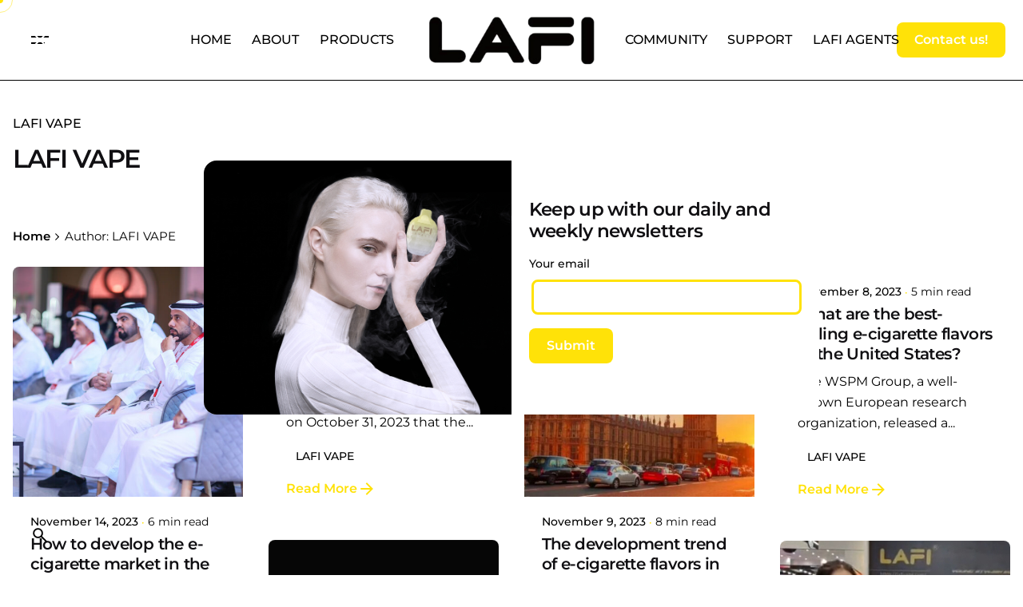

--- FILE ---
content_type: text/html; charset=UTF-8
request_url: https://lafivape.com/author/admin_vo3xshz7/
body_size: 19929
content:
<!DOCTYPE html><html lang="en-US"><head><script data-no-optimize="1">var litespeed_docref=sessionStorage.getItem("litespeed_docref");litespeed_docref&&(Object.defineProperty(document,"referrer",{get:function(){return litespeed_docref}}),sessionStorage.removeItem("litespeed_docref"));</script> <meta charset="UTF-8"><meta name="viewport" content="width=device-width, initial-scale=1"><meta name="p:domain_verify" content="15c334cec0aba8b9bfe49cf38003b451"/><meta name='robots' content='index, follow, max-image-preview:large, max-snippet:-1, max-video-preview:-1' /> <script>window._wca = window._wca || [];</script> <title>LAFI VAPE, Author at LAFI VAPE</title><link rel="canonical" href="https://lafivape.com/author/admin_vo3xshz7/" /><link rel="next" href="https://lafivape.com/author/admin_vo3xshz7/page/2/" /><meta property="og:locale" content="en_US" /><meta property="og:type" content="profile" /><meta property="og:title" content="LAFI VAPE, Author at LAFI VAPE" /><meta property="og:url" content="https://lafivape.com/author/admin_vo3xshz7/" /><meta property="og:site_name" content="LAFI VAPE" /><meta property="og:image" content="https://lafivape.com/wp-content/uploads/2023/05/logo-1.png" /><meta property="og:image:width" content="73" /><meta property="og:image:height" content="73" /><meta property="og:image:type" content="image/png" /><meta name="twitter:card" content="summary_large_image" /> <script type="application/ld+json" class="yoast-schema-graph">{"@context":"https://schema.org","@graph":[{"@type":"ProfilePage","@id":"https://lafivape.com/author/admin_vo3xshz7/","url":"https://lafivape.com/author/admin_vo3xshz7/","name":"LAFI VAPE, Author at LAFI VAPE","isPartOf":{"@id":"https://lafivape.com/#website"},"primaryImageOfPage":{"@id":"https://lafivape.com/author/admin_vo3xshz7/#primaryimage"},"image":{"@id":"https://lafivape.com/author/admin_vo3xshz7/#primaryimage"},"thumbnailUrl":"https://lafivape.com/wp-content/uploads/2023/11/微信图片_20231114143921.jpg","breadcrumb":{"@id":"https://lafivape.com/author/admin_vo3xshz7/#breadcrumb"},"inLanguage":"en-US","potentialAction":[{"@type":"ReadAction","target":["https://lafivape.com/author/admin_vo3xshz7/"]}]},{"@type":"ImageObject","inLanguage":"en-US","@id":"https://lafivape.com/author/admin_vo3xshz7/#primaryimage","url":"https://lafivape.com/wp-content/uploads/2023/11/微信图片_20231114143921.jpg","contentUrl":"https://lafivape.com/wp-content/uploads/2023/11/微信图片_20231114143921.jpg","width":1080,"height":713,"caption":"HIGH QUALITY, GENUINE & 100% SAFE Vape Selling store in Dubai. We are The Most Trusted Online Store in Dubai Vape Industry. Order Now. Explore the best of Vape Dubai, disposable vape, e-juice, and pod systems. Find your perfect choice for vaping. Fast delivery! #VapeDubai. VapingDubai is leading online vape store in Dubai, here you will get disposable vapes, Eliquids, Mods, Vape and pod kits Online in over Dubai ABOUT US. Vape Dubai King is the best online Vape Shop in Dubai UAE. Vapedubaiking is the trusted supplier of Juul Vape, Myle Pods Dubai, Myle Disposable UAE"},{"@type":"BreadcrumbList","@id":"https://lafivape.com/author/admin_vo3xshz7/#breadcrumb","itemListElement":[{"@type":"ListItem","position":1,"name":"Home","item":"https://lafivape.com/"},{"@type":"ListItem","position":2,"name":"Archives for LAFI VAPE"}]},{"@type":"WebSite","@id":"https://lafivape.com/#website","url":"https://lafivape.com/","name":"LAFI VAPE","description":"The Best 20000 Puff Disposable Vapes","publisher":{"@id":"https://lafivape.com/#organization"},"potentialAction":[{"@type":"SearchAction","target":{"@type":"EntryPoint","urlTemplate":"https://lafivape.com/?s={search_term_string}"},"query-input":{"@type":"PropertyValueSpecification","valueRequired":true,"valueName":"search_term_string"}}],"inLanguage":"en-US"},{"@type":"Organization","@id":"https://lafivape.com/#organization","name":"LAFI VAPE","url":"https://lafivape.com/","logo":{"@type":"ImageObject","inLanguage":"en-US","@id":"https://lafivape.com/#/schema/logo/image/","url":"https://i0.wp.com/lafivape.com/wp-content/uploads/2023/05/deHfyom9o_T_FT3R-removebg-preview-1.png?fit=612%2C183&ssl=1","contentUrl":"https://i0.wp.com/lafivape.com/wp-content/uploads/2023/05/deHfyom9o_T_FT3R-removebg-preview-1.png?fit=612%2C183&ssl=1","width":612,"height":183,"caption":"LAFI VAPE"},"image":{"@id":"https://lafivape.com/#/schema/logo/image/"}},{"@type":"Person","@id":"https://lafivape.com/#/schema/person/0ef42a0c218d299ab29b1565b96c5211","name":"LAFI VAPE","image":{"@type":"ImageObject","inLanguage":"en-US","@id":"https://lafivape.com/#/schema/person/image/","url":"https://lafivape.com/wp-content/uploads/2023/05/logo-1.png","contentUrl":"https://lafivape.com/wp-content/uploads/2023/05/logo-1.png","caption":"LAFI VAPE"},"sameAs":["https://lafivape.com"],"mainEntityOfPage":{"@id":"https://lafivape.com/author/admin_vo3xshz7/"}}]}</script> <link rel='dns-prefetch' href='//stats.wp.com' /><link rel='dns-prefetch' href='//www.googletagmanager.com' /><link rel="alternate" type="application/rss+xml" title="LAFI VAPE &raquo; Feed" href="https://lafivape.com/feed/" /><link rel="alternate" type="application/rss+xml" title="LAFI VAPE &raquo; Comments Feed" href="https://lafivape.com/comments/feed/" /><link rel="alternate" type="application/rss+xml" title="LAFI VAPE &raquo; Posts by LAFI VAPE Feed" href="https://lafivape.com/author/admin_vo3xshz7/feed/" /><style id='wp-img-auto-sizes-contain-inline-css' type='text/css'>img:is([sizes=auto i],[sizes^="auto," i]){contain-intrinsic-size:3000px 1500px}
/*# sourceURL=wp-img-auto-sizes-contain-inline-css */</style><link data-optimized="1" rel='stylesheet' id='wp-block-library-css' href='https://lafivape.com/wp-content/litespeed/css/d2f80b83566975e33616defa15d8bb0a.css?ver=8bb0a' type='text/css' media='all' /><style id='wp-block-library-theme-inline-css' type='text/css'>.wp-block-audio :where(figcaption){color:#555;font-size:13px;text-align:center}.is-dark-theme .wp-block-audio :where(figcaption){color:#ffffffa6}.wp-block-audio{margin:0 0 1em}.wp-block-code{border:1px solid #ccc;border-radius:4px;font-family:Menlo,Consolas,monaco,monospace;padding:.8em 1em}.wp-block-embed :where(figcaption){color:#555;font-size:13px;text-align:center}.is-dark-theme .wp-block-embed :where(figcaption){color:#ffffffa6}.wp-block-embed{margin:0 0 1em}.blocks-gallery-caption{color:#555;font-size:13px;text-align:center}.is-dark-theme .blocks-gallery-caption{color:#ffffffa6}:root :where(.wp-block-image figcaption){color:#555;font-size:13px;text-align:center}.is-dark-theme :root :where(.wp-block-image figcaption){color:#ffffffa6}.wp-block-image{margin:0 0 1em}.wp-block-pullquote{border-bottom:4px solid;border-top:4px solid;color:currentColor;margin-bottom:1.75em}.wp-block-pullquote :where(cite),.wp-block-pullquote :where(footer),.wp-block-pullquote__citation{color:currentColor;font-size:.8125em;font-style:normal;text-transform:uppercase}.wp-block-quote{border-left:.25em solid;margin:0 0 1.75em;padding-left:1em}.wp-block-quote cite,.wp-block-quote footer{color:currentColor;font-size:.8125em;font-style:normal;position:relative}.wp-block-quote:where(.has-text-align-right){border-left:none;border-right:.25em solid;padding-left:0;padding-right:1em}.wp-block-quote:where(.has-text-align-center){border:none;padding-left:0}.wp-block-quote.is-large,.wp-block-quote.is-style-large,.wp-block-quote:where(.is-style-plain){border:none}.wp-block-search .wp-block-search__label{font-weight:700}.wp-block-search__button{border:1px solid #ccc;padding:.375em .625em}:where(.wp-block-group.has-background){padding:1.25em 2.375em}.wp-block-separator.has-css-opacity{opacity:.4}.wp-block-separator{border:none;border-bottom:2px solid;margin-left:auto;margin-right:auto}.wp-block-separator.has-alpha-channel-opacity{opacity:1}.wp-block-separator:not(.is-style-wide):not(.is-style-dots){width:100px}.wp-block-separator.has-background:not(.is-style-dots){border-bottom:none;height:1px}.wp-block-separator.has-background:not(.is-style-wide):not(.is-style-dots){height:2px}.wp-block-table{margin:0 0 1em}.wp-block-table td,.wp-block-table th{word-break:normal}.wp-block-table :where(figcaption){color:#555;font-size:13px;text-align:center}.is-dark-theme .wp-block-table :where(figcaption){color:#ffffffa6}.wp-block-video :where(figcaption){color:#555;font-size:13px;text-align:center}.is-dark-theme .wp-block-video :where(figcaption){color:#ffffffa6}.wp-block-video{margin:0 0 1em}:root :where(.wp-block-template-part.has-background){margin-bottom:0;margin-top:0;padding:1.25em 2.375em}
/*# sourceURL=/wp-includes/css/dist/block-library/theme.min.css */</style><style id='classic-theme-styles-inline-css' type='text/css'>/*! This file is auto-generated */
.wp-block-button__link{color:#fff;background-color:#32373c;border-radius:9999px;box-shadow:none;text-decoration:none;padding:calc(.667em + 2px) calc(1.333em + 2px);font-size:1.125em}.wp-block-file__button{background:#32373c;color:#fff;text-decoration:none}
/*# sourceURL=/wp-includes/css/classic-themes.min.css */</style><link data-optimized="1" rel='stylesheet' id='mediaelement-css' href='https://lafivape.com/wp-content/litespeed/css/92bb338b3178ff1a4e32c5ec01a45257.css?ver=45257' type='text/css' media='all' /><link data-optimized="1" rel='stylesheet' id='wp-mediaelement-css' href='https://lafivape.com/wp-content/litespeed/css/f69d0bdd4efcc0f39444599dd84b2bfc.css?ver=b2bfc' type='text/css' media='all' /><style id='jetpack-sharing-buttons-style-inline-css' type='text/css'>.jetpack-sharing-buttons__services-list{display:flex;flex-direction:row;flex-wrap:wrap;gap:0;list-style-type:none;margin:5px;padding:0}.jetpack-sharing-buttons__services-list.has-small-icon-size{font-size:12px}.jetpack-sharing-buttons__services-list.has-normal-icon-size{font-size:16px}.jetpack-sharing-buttons__services-list.has-large-icon-size{font-size:24px}.jetpack-sharing-buttons__services-list.has-huge-icon-size{font-size:36px}@media print{.jetpack-sharing-buttons__services-list{display:none!important}}.editor-styles-wrapper .wp-block-jetpack-sharing-buttons{gap:0;padding-inline-start:0}ul.jetpack-sharing-buttons__services-list.has-background{padding:1.25em 2.375em}
/*# sourceURL=https://lafivape.com/wp-content/plugins/jetpack/_inc/blocks/sharing-buttons/view.css */</style><style id='global-styles-inline-css' type='text/css'>:root{--wp--preset--aspect-ratio--square: 1;--wp--preset--aspect-ratio--4-3: 4/3;--wp--preset--aspect-ratio--3-4: 3/4;--wp--preset--aspect-ratio--3-2: 3/2;--wp--preset--aspect-ratio--2-3: 2/3;--wp--preset--aspect-ratio--16-9: 16/9;--wp--preset--aspect-ratio--9-16: 9/16;--wp--preset--color--black: #000000;--wp--preset--color--cyan-bluish-gray: #abb8c3;--wp--preset--color--white: #ffffff;--wp--preset--color--pale-pink: #f78da7;--wp--preset--color--vivid-red: #cf2e2e;--wp--preset--color--luminous-vivid-orange: #ff6900;--wp--preset--color--luminous-vivid-amber: #fcb900;--wp--preset--color--light-green-cyan: #7bdcb5;--wp--preset--color--vivid-green-cyan: #00d084;--wp--preset--color--pale-cyan-blue: #8ed1fc;--wp--preset--color--vivid-cyan-blue: #0693e3;--wp--preset--color--vivid-purple: #9b51e0;--wp--preset--color--brand-color: #ffe208;--wp--preset--color--beige-dark: #A1824F;--wp--preset--color--dark-strong: #24262B;--wp--preset--color--dark-light: #32353C;--wp--preset--color--grey-strong: #838998;--wp--preset--gradient--vivid-cyan-blue-to-vivid-purple: linear-gradient(135deg,rgb(6,147,227) 0%,rgb(155,81,224) 100%);--wp--preset--gradient--light-green-cyan-to-vivid-green-cyan: linear-gradient(135deg,rgb(122,220,180) 0%,rgb(0,208,130) 100%);--wp--preset--gradient--luminous-vivid-amber-to-luminous-vivid-orange: linear-gradient(135deg,rgb(252,185,0) 0%,rgb(255,105,0) 100%);--wp--preset--gradient--luminous-vivid-orange-to-vivid-red: linear-gradient(135deg,rgb(255,105,0) 0%,rgb(207,46,46) 100%);--wp--preset--gradient--very-light-gray-to-cyan-bluish-gray: linear-gradient(135deg,rgb(238,238,238) 0%,rgb(169,184,195) 100%);--wp--preset--gradient--cool-to-warm-spectrum: linear-gradient(135deg,rgb(74,234,220) 0%,rgb(151,120,209) 20%,rgb(207,42,186) 40%,rgb(238,44,130) 60%,rgb(251,105,98) 80%,rgb(254,248,76) 100%);--wp--preset--gradient--blush-light-purple: linear-gradient(135deg,rgb(255,206,236) 0%,rgb(152,150,240) 100%);--wp--preset--gradient--blush-bordeaux: linear-gradient(135deg,rgb(254,205,165) 0%,rgb(254,45,45) 50%,rgb(107,0,62) 100%);--wp--preset--gradient--luminous-dusk: linear-gradient(135deg,rgb(255,203,112) 0%,rgb(199,81,192) 50%,rgb(65,88,208) 100%);--wp--preset--gradient--pale-ocean: linear-gradient(135deg,rgb(255,245,203) 0%,rgb(182,227,212) 50%,rgb(51,167,181) 100%);--wp--preset--gradient--electric-grass: linear-gradient(135deg,rgb(202,248,128) 0%,rgb(113,206,126) 100%);--wp--preset--gradient--midnight: linear-gradient(135deg,rgb(2,3,129) 0%,rgb(40,116,252) 100%);--wp--preset--font-size--small: 14px;--wp--preset--font-size--medium: 20px;--wp--preset--font-size--large: 17px;--wp--preset--font-size--x-large: 42px;--wp--preset--font-size--extra-small: 13px;--wp--preset--font-size--normal: 15px;--wp--preset--font-size--larger: 20px;--wp--preset--spacing--20: 0.44rem;--wp--preset--spacing--30: 0.67rem;--wp--preset--spacing--40: 1rem;--wp--preset--spacing--50: 1.5rem;--wp--preset--spacing--60: 2.25rem;--wp--preset--spacing--70: 3.38rem;--wp--preset--spacing--80: 5.06rem;--wp--preset--shadow--natural: 6px 6px 9px rgba(0, 0, 0, 0.2);--wp--preset--shadow--deep: 12px 12px 50px rgba(0, 0, 0, 0.4);--wp--preset--shadow--sharp: 6px 6px 0px rgba(0, 0, 0, 0.2);--wp--preset--shadow--outlined: 6px 6px 0px -3px rgb(255, 255, 255), 6px 6px rgb(0, 0, 0);--wp--preset--shadow--crisp: 6px 6px 0px rgb(0, 0, 0);}:where(.is-layout-flex){gap: 0.5em;}:where(.is-layout-grid){gap: 0.5em;}body .is-layout-flex{display: flex;}.is-layout-flex{flex-wrap: wrap;align-items: center;}.is-layout-flex > :is(*, div){margin: 0;}body .is-layout-grid{display: grid;}.is-layout-grid > :is(*, div){margin: 0;}:where(.wp-block-columns.is-layout-flex){gap: 2em;}:where(.wp-block-columns.is-layout-grid){gap: 2em;}:where(.wp-block-post-template.is-layout-flex){gap: 1.25em;}:where(.wp-block-post-template.is-layout-grid){gap: 1.25em;}.has-black-color{color: var(--wp--preset--color--black) !important;}.has-cyan-bluish-gray-color{color: var(--wp--preset--color--cyan-bluish-gray) !important;}.has-white-color{color: var(--wp--preset--color--white) !important;}.has-pale-pink-color{color: var(--wp--preset--color--pale-pink) !important;}.has-vivid-red-color{color: var(--wp--preset--color--vivid-red) !important;}.has-luminous-vivid-orange-color{color: var(--wp--preset--color--luminous-vivid-orange) !important;}.has-luminous-vivid-amber-color{color: var(--wp--preset--color--luminous-vivid-amber) !important;}.has-light-green-cyan-color{color: var(--wp--preset--color--light-green-cyan) !important;}.has-vivid-green-cyan-color{color: var(--wp--preset--color--vivid-green-cyan) !important;}.has-pale-cyan-blue-color{color: var(--wp--preset--color--pale-cyan-blue) !important;}.has-vivid-cyan-blue-color{color: var(--wp--preset--color--vivid-cyan-blue) !important;}.has-vivid-purple-color{color: var(--wp--preset--color--vivid-purple) !important;}.has-black-background-color{background-color: var(--wp--preset--color--black) !important;}.has-cyan-bluish-gray-background-color{background-color: var(--wp--preset--color--cyan-bluish-gray) !important;}.has-white-background-color{background-color: var(--wp--preset--color--white) !important;}.has-pale-pink-background-color{background-color: var(--wp--preset--color--pale-pink) !important;}.has-vivid-red-background-color{background-color: var(--wp--preset--color--vivid-red) !important;}.has-luminous-vivid-orange-background-color{background-color: var(--wp--preset--color--luminous-vivid-orange) !important;}.has-luminous-vivid-amber-background-color{background-color: var(--wp--preset--color--luminous-vivid-amber) !important;}.has-light-green-cyan-background-color{background-color: var(--wp--preset--color--light-green-cyan) !important;}.has-vivid-green-cyan-background-color{background-color: var(--wp--preset--color--vivid-green-cyan) !important;}.has-pale-cyan-blue-background-color{background-color: var(--wp--preset--color--pale-cyan-blue) !important;}.has-vivid-cyan-blue-background-color{background-color: var(--wp--preset--color--vivid-cyan-blue) !important;}.has-vivid-purple-background-color{background-color: var(--wp--preset--color--vivid-purple) !important;}.has-black-border-color{border-color: var(--wp--preset--color--black) !important;}.has-cyan-bluish-gray-border-color{border-color: var(--wp--preset--color--cyan-bluish-gray) !important;}.has-white-border-color{border-color: var(--wp--preset--color--white) !important;}.has-pale-pink-border-color{border-color: var(--wp--preset--color--pale-pink) !important;}.has-vivid-red-border-color{border-color: var(--wp--preset--color--vivid-red) !important;}.has-luminous-vivid-orange-border-color{border-color: var(--wp--preset--color--luminous-vivid-orange) !important;}.has-luminous-vivid-amber-border-color{border-color: var(--wp--preset--color--luminous-vivid-amber) !important;}.has-light-green-cyan-border-color{border-color: var(--wp--preset--color--light-green-cyan) !important;}.has-vivid-green-cyan-border-color{border-color: var(--wp--preset--color--vivid-green-cyan) !important;}.has-pale-cyan-blue-border-color{border-color: var(--wp--preset--color--pale-cyan-blue) !important;}.has-vivid-cyan-blue-border-color{border-color: var(--wp--preset--color--vivid-cyan-blue) !important;}.has-vivid-purple-border-color{border-color: var(--wp--preset--color--vivid-purple) !important;}.has-vivid-cyan-blue-to-vivid-purple-gradient-background{background: var(--wp--preset--gradient--vivid-cyan-blue-to-vivid-purple) !important;}.has-light-green-cyan-to-vivid-green-cyan-gradient-background{background: var(--wp--preset--gradient--light-green-cyan-to-vivid-green-cyan) !important;}.has-luminous-vivid-amber-to-luminous-vivid-orange-gradient-background{background: var(--wp--preset--gradient--luminous-vivid-amber-to-luminous-vivid-orange) !important;}.has-luminous-vivid-orange-to-vivid-red-gradient-background{background: var(--wp--preset--gradient--luminous-vivid-orange-to-vivid-red) !important;}.has-very-light-gray-to-cyan-bluish-gray-gradient-background{background: var(--wp--preset--gradient--very-light-gray-to-cyan-bluish-gray) !important;}.has-cool-to-warm-spectrum-gradient-background{background: var(--wp--preset--gradient--cool-to-warm-spectrum) !important;}.has-blush-light-purple-gradient-background{background: var(--wp--preset--gradient--blush-light-purple) !important;}.has-blush-bordeaux-gradient-background{background: var(--wp--preset--gradient--blush-bordeaux) !important;}.has-luminous-dusk-gradient-background{background: var(--wp--preset--gradient--luminous-dusk) !important;}.has-pale-ocean-gradient-background{background: var(--wp--preset--gradient--pale-ocean) !important;}.has-electric-grass-gradient-background{background: var(--wp--preset--gradient--electric-grass) !important;}.has-midnight-gradient-background{background: var(--wp--preset--gradient--midnight) !important;}.has-small-font-size{font-size: var(--wp--preset--font-size--small) !important;}.has-medium-font-size{font-size: var(--wp--preset--font-size--medium) !important;}.has-large-font-size{font-size: var(--wp--preset--font-size--large) !important;}.has-x-large-font-size{font-size: var(--wp--preset--font-size--x-large) !important;}
:where(.wp-block-post-template.is-layout-flex){gap: 1.25em;}:where(.wp-block-post-template.is-layout-grid){gap: 1.25em;}
:where(.wp-block-term-template.is-layout-flex){gap: 1.25em;}:where(.wp-block-term-template.is-layout-grid){gap: 1.25em;}
:where(.wp-block-columns.is-layout-flex){gap: 2em;}:where(.wp-block-columns.is-layout-grid){gap: 2em;}
:root :where(.wp-block-pullquote){font-size: 1.5em;line-height: 1.6;}
/*# sourceURL=global-styles-inline-css */</style><link data-optimized="1" rel='stylesheet' id='contact-form-7-css' href='https://lafivape.com/wp-content/litespeed/css/3cf5e59c0ced5a8f5d2e8283564fd734.css?ver=fd734' type='text/css' media='all' /><style id='woocommerce-inline-inline-css' type='text/css'>.woocommerce form .form-row .required { visibility: visible; }
/*# sourceURL=woocommerce-inline-inline-css */</style><link data-optimized="1" rel='stylesheet' id='ohio-style-css' href='https://lafivape.com/wp-content/litespeed/css/eebac7ac1032645ef8847ac051515516.css?ver=15516' type='text/css' media='all' /><style id='ohio-style-inline-css' type='text/css'>:root{--clb-color-primary:#ffe208;--clb-color-link-hover:#ffe208;--clb-color-button:#ffe208;--clb-header-border-style:solid;--clb-text-font-family:'Montserrat', sans-serif;--clb-text-font-weight:400;--clb-text-light-mode-font-family:'Montserrat', sans-serif;--clb-text-light-mode-font-weight:400;--clb-title-font-family:'Montserrat', sans-serif;--clb-subtitle-font-family:'Montserrat', sans-serif;}.heading .title .highlighted-text{background-image: linear-gradient(rgba(255,226,8,0.5), rgba(255,226,8,0.5));}.site-footer{background-color:#ffe208;}.subheader{background-color:#ffe208;}.subheader,.subheader a{color:#000000;}.menu-optional .button-group .button:not(.page-link):not(.-dm-ignore){--clb-color-button:#ffe208;}@media screen and (max-width: 768px) { .header,.slide-in-overlay{opacity: 0;}}.popup-subscribe .thumbnail{background-color:;background-image:url('https://lafivape.com/wp-content/uploads/2023/05/微信图片_20230511121157.jpg');background-size:cover;background-position:center center;background-repeat:repeat;}:root{--clb-container-width:2000px;}.page-container.top-offset{padding-top:150px;}.page-container.bottom-offset{padding-bottom:150px;}.page-headline::after{background-color:rgba(255,255,255,0.61);}.page-headline .title{font-size:xx-large;}.project:not(.-layout8) .-with-slider .overlay{background-color:1;}.project .video-button:not(.-outlined) .icon-button{background-color:1;}h1{font-family:'Montserrat', sans-serif;}h2{font-family:'Montserrat', sans-serif;}h3{font-family:'Montserrat', sans-serif;}h4{font-family:'Montserrat', sans-serif;}h6{font-family:'Montserrat', sans-serif;} @media screen and (min-width:1181px){:root{--clb-header-height:100px;}} @media screen and (min-width:769px) and (max-width:1180px){:root{--clb-header-height:100px;}} @media screen and (max-width:768px){:root{--clb-header-height:100px;}}
/*# sourceURL=ohio-style-inline-css */</style><link data-optimized="1" rel='stylesheet' id='ohio-woocommerce-style-css' href='https://lafivape.com/wp-content/litespeed/css/18f5edd26e1016c3f6918ec54ac88c71.css?ver=88c71' type='text/css' media='all' /> <script type="text/javascript" src="https://lafivape.com/wp-includes/js/jquery/jquery.min.js" id="jquery-core-js"></script> <script data-optimized="1" type="text/javascript" src="https://lafivape.com/wp-content/litespeed/js/4981907037f13ac883d3c3f6360100e5.js?ver=100e5" id="jquery-migrate-js"></script> <script data-optimized="1" type="text/javascript" src="https://lafivape.com/wp-content/litespeed/js/6e710e229ddce9573a4a9dcb25faa413.js?ver=aa413" id="wc-jquery-blockui-js" defer="defer" data-wp-strategy="defer"></script> <script type="text/javascript" id="wc-add-to-cart-js-extra">/*  */
var wc_add_to_cart_params = {"ajax_url":"/wp-admin/admin-ajax.php","wc_ajax_url":"/?wc-ajax=%%endpoint%%","i18n_view_cart":"View cart","cart_url":"https://lafivape.com/cart/","is_cart":"","cart_redirect_after_add":"no"};
//# sourceURL=wc-add-to-cart-js-extra
/*  */</script> <script data-optimized="1" type="text/javascript" src="https://lafivape.com/wp-content/litespeed/js/bbcf38497741cb3371020adbde29b306.js?ver=9b306" id="wc-add-to-cart-js" defer="defer" data-wp-strategy="defer"></script> <script data-optimized="1" type="text/javascript" src="https://lafivape.com/wp-content/litespeed/js/750123ea44bfd2405479b74cd7fce0cf.js?ver=ce0cf" id="wc-js-cookie-js" defer="defer" data-wp-strategy="defer"></script> <script type="text/javascript" id="woocommerce-js-extra">/*  */
var woocommerce_params = {"ajax_url":"/wp-admin/admin-ajax.php","wc_ajax_url":"/?wc-ajax=%%endpoint%%","i18n_password_show":"Show password","i18n_password_hide":"Hide password"};
//# sourceURL=woocommerce-js-extra
/*  */</script> <script data-optimized="1" type="text/javascript" src="https://lafivape.com/wp-content/litespeed/js/5ae510b84fa76f7cb644fe08fc445ecf.js?ver=45ecf" id="woocommerce-js" defer="defer" data-wp-strategy="defer"></script> <script type="text/javascript" src="https://stats.wp.com/s-202604.js" id="woocommerce-analytics-js" defer="defer" data-wp-strategy="defer"></script> <link rel="EditURI" type="application/rsd+xml" title="RSD" href="https://lafivape.com/xmlrpc.php?rsd" /><meta name="generator" content="WordPress 6.9" /><meta name="generator" content="WooCommerce 10.4.3" /><meta name="generator" content="Site Kit by Google 1.170.0" /><style>img#wpstats{display:none}</style><noscript><style>.woocommerce-product-gallery{ opacity: 1 !important; }</style></noscript><meta name="generator" content="Elementor 3.34.1; features: additional_custom_breakpoints; settings: css_print_method-internal, google_font-enabled, font_display-swap"><style type="text/css">.recentcomments a{display:inline !important;padding:0 !important;margin:0 !important;}</style><link rel="preconnect" href="//code.tidio.co"><style>.e-con.e-parent:nth-of-type(n+4):not(.e-lazyloaded):not(.e-no-lazyload),
				.e-con.e-parent:nth-of-type(n+4):not(.e-lazyloaded):not(.e-no-lazyload) * {
					background-image: none !important;
				}
				@media screen and (max-height: 1024px) {
					.e-con.e-parent:nth-of-type(n+3):not(.e-lazyloaded):not(.e-no-lazyload),
					.e-con.e-parent:nth-of-type(n+3):not(.e-lazyloaded):not(.e-no-lazyload) * {
						background-image: none !important;
					}
				}
				@media screen and (max-height: 640px) {
					.e-con.e-parent:nth-of-type(n+2):not(.e-lazyloaded):not(.e-no-lazyload),
					.e-con.e-parent:nth-of-type(n+2):not(.e-lazyloaded):not(.e-no-lazyload) * {
						background-image: none !important;
					}
				}</style><link rel="icon" href="https://lafivape.com/wp-content/uploads/2023/05/logo-1.png" sizes="32x32" /><link rel="icon" href="https://lafivape.com/wp-content/uploads/2023/05/logo-1.png" sizes="192x192" /><link rel="apple-touch-icon" href="https://lafivape.com/wp-content/uploads/2023/05/logo-1.png" /><meta name="msapplication-TileImage" content="https://lafivape.com/wp-content/uploads/2023/05/logo-1.png" /><style type="text/css" id="wp-custom-css">.add_to_cart_button {display:none !important}
.grecaptcha-badge { 
    visibility: hidden;
}
.sticky-product.-fade-up.visible {display:none !important}
.cart.woo-product-details-variations {display:none !important}
.product_title {font-size:25px}

.project-content::before {visibility:hidden}

.single_add_to_cart_button {visibility:hidden}

.contact-form label span {
    font-size: 85%;
    font-weight: 400;
    margin-left: 0.25em;
    opacity: 1;
}

input[type=text], input[type=email], textarea, input[type=submit] {
  border: 3px solid grey;
}
input[type=text]:hover, input[type=email]:hover, textarea:hover, input[type=submit]:hover {
  border: 3px solid #ffe208;
}
input[type=search], input[type=email], textarea, input[type=submit] {
  border: 3px solid #ffe208 !important;
	color:white !important
}
input[type=search]:hover, input[type=email]:hover, textarea:hover, input[type=submit]:hover {
  border: 3px solid #ffe208;
}
.button.-flat.-reset-color:hover {border: 3px solid #ffe208}
.button.-flat.-reset-color {border: 3px solid grey}

@media screen and (min-width: 800px) {
.avatar.avatar-26.photo {
       display: none !important;
   }
}

@media screen and (max-width: 800px) {
.post-meta-estimate, .date, .category-holder.-with-tag {display:none}
	}
.dark-scheme-logo {width:auto !important}

img.size-full {width:100% !important}

@media screen and (max-width: 1180px) {
.woo-product-name.title{
  white-space: nowrap;
  overflow: hidden;
  text-overflow: ellipsis;
  max-width: 500px;
}
}

.woo-product-name.title{
  white-space: nowrap;
  overflow: hidden;
  text-overflow: ellipsis;
  max-width: 1000px;
}
.card-details {overflow:hidden}

.-right.-unlist {display:none}
.page-container.top-part.-full-w {  display: flex; 
  align-items: center; 
  justify-content: center;  
  text-align: center;  }
.back-link.-unlink.vc_hidden-md.vc_hidden-sm.vc_hidden-xs {display:none}
#colophon {

  background-color: red; /* For browsers that do not support gradients */
  background-image: linear-gradient(black, #ffe208);
}
.contact-form input:not([type=submit]):not([type=checkbox]):not([type=radio]), .contact-form textarea, .contact-form select {
    color: black !important;
}
.woocommerce-product-rating {display:none}</style></head><body class="archive author author-admin_vo3xshz7 author-1 wp-embed-responsive wp-theme-ohio theme-ohio woocommerce-no-js hfeed ohio-theme-3.6.3 with-header-4 with-widget-divider with-left-mobile-hamburger with-fixed-search with-headline with-breadcrumbs links-underline icon-buttons-animation auto-color-mode custom-cursor elementor-default elementor-kit-341"><div id="page" class="site"><ul class="elements-bar left -unlist dynamic-typo"><li></li><li></li></ul><ul class="elements-bar right -unlist dynamic-typo"><li></li></ul><div class="circle-cursor circle-cursor-outer"></div><div class="circle-cursor circle-cursor-inner">
<svg width="21" height="21" viewBox="0 0 21 21" fill="none" xmlns="http://www.w3.org/2000/svg">
<path d="M2.06055 0H20.0605V18H17.0605V5.12155L2.12132 20.0608L0 17.9395L14.9395 3H2.06055V0Z"/>
</svg></div><a class="skip-link screen-reader-text" href="#main">Skip to content</a><header id="masthead" class="header header-4 both-types" data-fixed-initial-offset=150><div class="header-wrap"><div class="header-wrap-inner"><div class="top-part"><div class="left-part"><div class="desktop-hamburger -left">
<button class="hamburger-button" data-js="hamburger" aria-label="Hamburger"><div class="hamburger icon-button" tabindex="0">
<i class="icon"></i></div>
</button></div><div class="mobile-hamburger -left">
<button class="hamburger-button" data-js="hamburger" aria-label="Hamburger"><div class="hamburger icon-button" tabindex="0">
<i class="icon"></i></div>
</button></div><div class="branding">
<a class="branding-title titles-typo -undash -unlink" href="https://lafivape.com/" rel="home"><div class="logo">
<img src="https://lafivape.com/wp-content/uploads/2023/05/deHfyom9o_T_FT3R-removebg-preview-1.png" class=""  alt="LAFI VAPE"></div><div class="logo-sticky">
<img src="https://lafivape.com/wp-content/uploads/2023/05/deHfyom9o_T_FT3R-removebg-preview-1.png" class=""  alt="LAFI VAPE"></div><div class="logo-dynamic">
<span class="dark hidden">
<img src="https://lafivape.com/wp-content/uploads/2023/05/deHfyom9o_T_FT3R-removebg-preview-1.png"  alt="LAFI VAPE"></span>
<span class="light hidden">
<img src="https://lafivape.com/wp-content/uploads/2023/05/logo-2.png"  alt="LAFI VAPE"></span></div>
</a></div></div><nav id="site-navigation" class="nav with-mobile-menu with-highlighted-menu hide-mobile-menu-images hide-mobile-menu-descriptions" data-mobile-menu-second-click-link=""><div class="slide-in-overlay menu-slide-in-overlay"><div class="overlay"></div><div class="close-bar">
<button class="icon-button -overlay-button" data-js="close-popup" aria-label="Close">
<i class="icon">
<svg class="default" width="14" height="14" viewBox="0 0 14 14" fill="none" xmlns="http://www.w3.org/2000/svg">
<path d="M14 1.41L12.59 0L7 5.59L1.41 0L0 1.41L5.59 7L0 12.59L1.41 14L7 8.41L12.59 14L14 12.59L8.41 7L14 1.41Z"></path>
</svg>
</i>
</button></div><div class="holder"><div id="mega-menu-wrap" class="nav-container"><ul id="menu-primary" class="menu"><li id="nav-menu-item-224765-69750e7744867" class="mega-menu-item nav-item menu-item-depth-0 "><a href="https://lafivape.com/" class="menu-link -undash -unlink main-menu-link item-title"><span>HOME</span></a></li><li id="nav-menu-item-224763-69750e7744891" class="mega-menu-item nav-item menu-item-depth-0 has-submenu "><a href="https://lafivape.com/lafi-jewels-disposable-vape/" class="menu-link -undash -unlink main-menu-link item-title"><span>ABOUT</span><div class="has-submenu-icon">
<i class="icon menu-plus">
<svg width="14" height="14" viewBox="0 0 14 14" fill="none" xmlns="http://www.w3.org/2000/svg">
<path d="M14 8H8V14H6V8H0V6H6V0H8V6H14V8Z"/>
</svg>
</i></div></a><ul class="menu-depth-1 sub-menu"><li id="nav-menu-item-224996-69750e77448a7" class="mega-menu-item sub-nav-item menu-item-depth-1 "><a href="https://lafivape.com/lafi-jewels-disposable-vape/" class="menu-link -undash -unlink sub-menu-link "><span>ABOUT LAFI</span></a></li><li id="nav-menu-item-224762-69750e77448b9" class="mega-menu-item sub-nav-item menu-item-depth-1 "><a href="https://lafivape.com/contact/" class="menu-link -undash -unlink sub-menu-link "><span>CONTACT US</span></a></li><li id="nav-menu-item-225030-69750e77448c9" class="mega-menu-item sub-nav-item menu-item-depth-1 "><a href="https://lafivape.com/brand-certificate/" class="menu-link -undash -unlink sub-menu-link "><span>BRAND CERTIFICATE</span></a></li></ul></li><li id="nav-menu-item-316-69750e77448e2" class="mega-menu-item nav-item menu-item-depth-0 has-submenu "><a href="https://lafivape.com/lafi-jewel-disposable-vape/" class="menu-link -undash -unlink main-menu-link item-title"><span>PRODUCTS</span><div class="has-submenu-icon">
<i class="icon menu-plus">
<svg width="14" height="14" viewBox="0 0 14 14" fill="none" xmlns="http://www.w3.org/2000/svg">
<path d="M14 8H8V14H6V8H0V6H6V0H8V6H14V8Z"/>
</svg>
</i></div></a><ul class="menu-depth-1 sub-menu"><li id="nav-menu-item-227975-69750e77448f4" class="mega-menu-item sub-nav-item menu-item-depth-1 "><a href="https://lafivape.com/c/lafi-refillable/" class="menu-link -undash -unlink sub-menu-link "><span>LAFI REFILLABLE</span></a></li><li id="nav-menu-item-227232-69750e7744903" class="mega-menu-item sub-nav-item menu-item-depth-1 "><a href="https://lafivape.com/p/lafi-vape-qbox-8000puffs-disposable-vape-devices/" class="menu-link -undash -unlink sub-menu-link "><span>LAFI Qbox 8000PUFF</span></a></li><li id="nav-menu-item-225037-69750e7744913" class="mega-menu-item sub-nav-item menu-item-depth-1 "><a href="https://lafivape.com/p/lafi-magic-himalayas-20000-puffs-25ml-e-liquid/" class="menu-link -undash -unlink sub-menu-link "><span>LAFI 20000 PUFF</span></a></li><li id="nav-menu-item-225621-69750e7744922" class="mega-menu-item sub-nav-item menu-item-depth-1 "><a href="https://lafivape.com/p/lafi-jewel-8000-puffs-15ml-liquid-disposable-vape/" class="menu-link -undash -unlink sub-menu-link "><span>LAFI 8000 PUFF</span></a></li><li id="nav-menu-item-228045-69750e7744931" class="mega-menu-item sub-nav-item menu-item-depth-1 "><a href="https://lafivape.com/p/lafi-jewel-6500-puffs-13ml-e-liquid-disposable-vape/" class="menu-link -undash -unlink sub-menu-link "><span>LAFI 6500 Puffs</span></a></li><li id="nav-menu-item-225038-69750e7744940" class="mega-menu-item sub-nav-item menu-item-depth-1 "><a href="https://lafivape.com/p/lafi-magic-mini-3000-8ml-e-liquild-650mah-battery-5nicotine-content/" class="menu-link -undash -unlink sub-menu-link "><span>LAFI 2000 PUFF</span></a></li><li id="nav-menu-item-227310-69750e774494f" class="mega-menu-item sub-nav-item menu-item-depth-1 "><a href="https://lafivape.com/p/lafi-vape-mini-2ml-600puffs-e-cigarette-cheap-and-simple-vaping/" class="menu-link -undash -unlink sub-menu-link "><span>LAFI MINI 600 PUFF</span></a></li></ul></li><li id="nav-menu-item-225306-69750e7744965" class="mega-menu-item nav-item menu-item-depth-0 has-submenu "><a href="https://lafivape.com/vapes-news/" class="menu-link -undash -unlink main-menu-link item-title"><span>COMMUNITY</span><div class="has-submenu-icon">
<i class="icon menu-plus">
<svg width="14" height="14" viewBox="0 0 14 14" fill="none" xmlns="http://www.w3.org/2000/svg">
<path d="M14 8H8V14H6V8H0V6H6V0H8V6H14V8Z"/>
</svg>
</i></div></a><ul class="menu-depth-1 sub-menu"><li id="nav-menu-item-224912-69750e7744976" class="mega-menu-item sub-nav-item menu-item-depth-1 "><a href="https://lafivape.com/vapes-news/" class="menu-link -undash -unlink sub-menu-link "><span>NEWS/BLOG</span></a></li><li id="nav-menu-item-224886-69750e7744986" class="mega-menu-item sub-nav-item menu-item-depth-1 "><a href="https://lafivape.com/video/" class="menu-link -undash -unlink sub-menu-link "><span>VIDEOS</span></a></li></ul></li><li id="nav-menu-item-225233-69750e774499e" class="mega-menu-item nav-item menu-item-depth-0 has-submenu "><a href="https://lafivape.com/faq/" class="menu-link -undash -unlink main-menu-link item-title"><span>SUPPORT</span><div class="has-submenu-icon">
<i class="icon menu-plus">
<svg width="14" height="14" viewBox="0 0 14 14" fill="none" xmlns="http://www.w3.org/2000/svg">
<path d="M14 8H8V14H6V8H0V6H6V0H8V6H14V8Z"/>
</svg>
</i></div></a><ul class="menu-depth-1 sub-menu"><li id="nav-menu-item-224999-69750e77449ae" class="mega-menu-item sub-nav-item menu-item-depth-1 "><a href="https://lafivape.com/faq/" class="menu-link -undash -unlink sub-menu-link "><span>FAQ</span></a></li><li id="nav-menu-item-225008-69750e77449be" class="mega-menu-item sub-nav-item menu-item-depth-1 "><a href="https://lafivape.com/download/" class="menu-link -undash -unlink sub-menu-link "><span>DOWNLOAD</span></a></li><li id="nav-menu-item-226037-69750e77449cc" class="mega-menu-item sub-nav-item menu-item-depth-1 "><a href="https://lafivape.com/security-check/" class="menu-link -undash -unlink sub-menu-link "><span>ANTI-COUNTERFEIT</span></a></li><li id="nav-menu-item-225005-69750e77449dc" class="mega-menu-item sub-nav-item menu-item-depth-1 "><a href="https://lafivape.com/warranty-policy/" class="menu-link -undash -unlink sub-menu-link "><span>WARRANTY POLICY</span></a></li></ul></li><li id="nav-menu-item-226575-69750e77449f1" class="mega-menu-item nav-item menu-item-depth-0 "><a href="https://lafivape.com/agent-lafi/" class="menu-link -undash -unlink main-menu-link item-title"><span>LAFI AGENTS</span></a></li></ul><ul id="mobile-menu" class="mobile-menu menu"><li id="nav-menu-item-224765-69750e7745491" class="mega-menu-item nav-item menu-item-depth-0 "><a href="https://lafivape.com/" class="menu-link -undash -unlink main-menu-link item-title"><span>HOME</span></a></li><li id="nav-menu-item-224763-69750e77454b3" class="mega-menu-item nav-item menu-item-depth-0 has-submenu "><a href="https://lafivape.com/lafi-jewels-disposable-vape/" class="menu-link -undash -unlink main-menu-link item-title"><span>ABOUT</span><div class="has-submenu-icon">
<i class="icon menu-plus">
<svg width="14" height="14" viewBox="0 0 14 14" fill="none" xmlns="http://www.w3.org/2000/svg">
<path d="M14 8H8V14H6V8H0V6H6V0H8V6H14V8Z"/>
</svg>
</i></div></a><ul class="menu-depth-1 sub-menu"><li id="nav-menu-item-224996-69750e77454c7" class="mega-menu-item sub-nav-item menu-item-depth-1 "><a href="https://lafivape.com/lafi-jewels-disposable-vape/" class="menu-link -undash -unlink sub-menu-link "><span>ABOUT LAFI</span></a></li><li id="nav-menu-item-224762-69750e77454d8" class="mega-menu-item sub-nav-item menu-item-depth-1 "><a href="https://lafivape.com/contact/" class="menu-link -undash -unlink sub-menu-link "><span>CONTACT US</span></a></li><li id="nav-menu-item-225030-69750e77454e8" class="mega-menu-item sub-nav-item menu-item-depth-1 "><a href="https://lafivape.com/brand-certificate/" class="menu-link -undash -unlink sub-menu-link "><span>BRAND CERTIFICATE</span></a></li></ul></li><li id="nav-menu-item-316-69750e77454ff" class="mega-menu-item nav-item menu-item-depth-0 has-submenu "><a href="https://lafivape.com/lafi-jewel-disposable-vape/" class="menu-link -undash -unlink main-menu-link item-title"><span>PRODUCTS</span><div class="has-submenu-icon">
<i class="icon menu-plus">
<svg width="14" height="14" viewBox="0 0 14 14" fill="none" xmlns="http://www.w3.org/2000/svg">
<path d="M14 8H8V14H6V8H0V6H6V0H8V6H14V8Z"/>
</svg>
</i></div></a><ul class="menu-depth-1 sub-menu"><li id="nav-menu-item-227975-69750e7745510" class="mega-menu-item sub-nav-item menu-item-depth-1 "><a href="https://lafivape.com/c/lafi-refillable/" class="menu-link -undash -unlink sub-menu-link "><span>LAFI REFILLABLE</span></a></li><li id="nav-menu-item-227232-69750e7745520" class="mega-menu-item sub-nav-item menu-item-depth-1 "><a href="https://lafivape.com/p/lafi-vape-qbox-8000puffs-disposable-vape-devices/" class="menu-link -undash -unlink sub-menu-link "><span>LAFI Qbox 8000PUFF</span></a></li><li id="nav-menu-item-225037-69750e774552f" class="mega-menu-item sub-nav-item menu-item-depth-1 "><a href="https://lafivape.com/p/lafi-magic-himalayas-20000-puffs-25ml-e-liquid/" class="menu-link -undash -unlink sub-menu-link "><span>LAFI 20000 PUFF</span></a></li><li id="nav-menu-item-225621-69750e774553d" class="mega-menu-item sub-nav-item menu-item-depth-1 "><a href="https://lafivape.com/p/lafi-jewel-8000-puffs-15ml-liquid-disposable-vape/" class="menu-link -undash -unlink sub-menu-link "><span>LAFI 8000 PUFF</span></a></li><li id="nav-menu-item-228045-69750e774554e" class="mega-menu-item sub-nav-item menu-item-depth-1 "><a href="https://lafivape.com/p/lafi-jewel-6500-puffs-13ml-e-liquid-disposable-vape/" class="menu-link -undash -unlink sub-menu-link "><span>LAFI 6500 Puffs</span></a></li><li id="nav-menu-item-225038-69750e7745560" class="mega-menu-item sub-nav-item menu-item-depth-1 "><a href="https://lafivape.com/p/lafi-magic-mini-3000-8ml-e-liquild-650mah-battery-5nicotine-content/" class="menu-link -undash -unlink sub-menu-link "><span>LAFI 2000 PUFF</span></a></li><li id="nav-menu-item-227310-69750e774556e" class="mega-menu-item sub-nav-item menu-item-depth-1 "><a href="https://lafivape.com/p/lafi-vape-mini-2ml-600puffs-e-cigarette-cheap-and-simple-vaping/" class="menu-link -undash -unlink sub-menu-link "><span>LAFI MINI 600 PUFF</span></a></li></ul></li><li id="nav-menu-item-225306-69750e7745584" class="mega-menu-item nav-item menu-item-depth-0 has-submenu "><a href="https://lafivape.com/vapes-news/" class="menu-link -undash -unlink main-menu-link item-title"><span>COMMUNITY</span><div class="has-submenu-icon">
<i class="icon menu-plus">
<svg width="14" height="14" viewBox="0 0 14 14" fill="none" xmlns="http://www.w3.org/2000/svg">
<path d="M14 8H8V14H6V8H0V6H6V0H8V6H14V8Z"/>
</svg>
</i></div></a><ul class="menu-depth-1 sub-menu"><li id="nav-menu-item-224912-69750e77455cf" class="mega-menu-item sub-nav-item menu-item-depth-1 "><a href="https://lafivape.com/vapes-news/" class="menu-link -undash -unlink sub-menu-link "><span>NEWS/BLOG</span></a></li><li id="nav-menu-item-224886-69750e774560c" class="mega-menu-item sub-nav-item menu-item-depth-1 "><a href="https://lafivape.com/video/" class="menu-link -undash -unlink sub-menu-link "><span>VIDEOS</span></a></li></ul></li><li id="nav-menu-item-225233-69750e7745628" class="mega-menu-item nav-item menu-item-depth-0 has-submenu "><a href="https://lafivape.com/faq/" class="menu-link -undash -unlink main-menu-link item-title"><span>SUPPORT</span><div class="has-submenu-icon">
<i class="icon menu-plus">
<svg width="14" height="14" viewBox="0 0 14 14" fill="none" xmlns="http://www.w3.org/2000/svg">
<path d="M14 8H8V14H6V8H0V6H6V0H8V6H14V8Z"/>
</svg>
</i></div></a><ul class="menu-depth-1 sub-menu"><li id="nav-menu-item-224999-69750e7745639" class="mega-menu-item sub-nav-item menu-item-depth-1 "><a href="https://lafivape.com/faq/" class="menu-link -undash -unlink sub-menu-link "><span>FAQ</span></a></li><li id="nav-menu-item-225008-69750e7745650" class="mega-menu-item sub-nav-item menu-item-depth-1 "><a href="https://lafivape.com/download/" class="menu-link -undash -unlink sub-menu-link "><span>DOWNLOAD</span></a></li><li id="nav-menu-item-226037-69750e774565e" class="mega-menu-item sub-nav-item menu-item-depth-1 "><a href="https://lafivape.com/security-check/" class="menu-link -undash -unlink sub-menu-link "><span>ANTI-COUNTERFEIT</span></a></li><li id="nav-menu-item-225005-69750e774566f" class="mega-menu-item sub-nav-item menu-item-depth-1 "><a href="https://lafivape.com/warranty-policy/" class="menu-link -undash -unlink sub-menu-link "><span>WARRANTY POLICY</span></a></li></ul></li><li id="nav-menu-item-226575-69750e7745683" class="mega-menu-item nav-item menu-item-depth-0 "><a href="https://lafivape.com/agent-lafi/" class="menu-link -undash -unlink main-menu-link item-title"><span>LAFI AGENTS</span></a></li></ul></div><div class="copyright"><p>© 2016-2023 Lafi Vape All rights reserved</p><p><a href="/security-check/">Security</a> | <a href="/privacy-policy/" target="_blank">Privacy &amp; Cookie Policy</a> | <a href="/privacy-policy/" target="_blank">Terms of Service</a></p></div></div></div></nav><div class="right-part"><ul class="menu-optional -unlist"><li class="button-group"><a href="/contact/" class="button btn-optional" target="">
Contact us!		</a></li><li class="icon-button-holder vc_hidden-lg vc_hidden-md vc_hidden-sm">
<button class="icon-button search-global fixed dynamic-typo btn-round-light -mobile-visible" data-js="open-search" aria-label="Search">
<i class="icon">
<svg class="default" xmlns="http://www.w3.org/2000/svg" height="24" viewBox="0 -960 960 960" width="24"><path d="m779-128.5-247.979-248Q501.5-352.5 463-339.25T381.658-326q-106.132 0-179.645-73.454t-73.513-179.5Q128.5-685 201.954-758.5q73.454-73.5 179.5-73.5T561-758.487q73.5 73.513 73.5 179.645 0 42.842-13.5 81.592T584-429l248 247.5-53 53ZM381.5-401q74.5 0 126.25-51.75T559.5-579q0-74.5-51.75-126.25T381.5-757q-74.5 0-126.25 51.75T203.5-579q0 74.5 51.75 126.25T381.5-401Z"/></svg>
</i>
</button></li></ul></div></div><div class="middle-part"></div></div></div></header><div class="clb-popup hamburger-nav"><div class="close-bar">
<button class="icon-button -light" data-js="close-hamburger-menu" aria-label="Close">
<i class="icon">
<svg class="default" width="14" height="14" viewBox="0 0 14 14" fill="none" xmlns="http://www.w3.org/2000/svg">
<path d="M14 1.41L12.59 0L7 5.59L1.41 0L0 1.41L5.59 7L0 12.59L1.41 14L7 8.41L12.59 14L14 12.59L8.41 7L14 1.41Z"></path>
</svg>
</i>
</button></div><div class="hamburger-nav-holder"><ul id="secondary-menu" class="menu"><li id="nav-menu-item-224765-69750e774709c" class="mega-menu-item nav-item menu-item-depth-0 "><a href="https://lafivape.com/" class="menu-link -undash -unlink main-menu-link item-title"><span>HOME</span></a></li><li id="nav-menu-item-224763-69750e77470c0" class="mega-menu-item nav-item menu-item-depth-0 has-submenu "><a href="https://lafivape.com/lafi-jewels-disposable-vape/" class="menu-link -undash -unlink main-menu-link item-title"><span>ABOUT</span><div class="has-submenu-icon">
<i class="icon menu-plus">
<svg width="14" height="14" viewBox="0 0 14 14" fill="none" xmlns="http://www.w3.org/2000/svg">
<path d="M14 8H8V14H6V8H0V6H6V0H8V6H14V8Z"/>
</svg>
</i></div></a><ul class="menu-depth-1 sub-menu"><li id="nav-menu-item-224996-69750e77470d4" class="mega-menu-item sub-nav-item menu-item-depth-1 "><a href="https://lafivape.com/lafi-jewels-disposable-vape/" class="menu-link -undash -unlink sub-menu-link "><span>ABOUT LAFI</span></a></li><li id="nav-menu-item-224762-69750e77470e5" class="mega-menu-item sub-nav-item menu-item-depth-1 "><a href="https://lafivape.com/contact/" class="menu-link -undash -unlink sub-menu-link "><span>CONTACT US</span></a></li><li id="nav-menu-item-225030-69750e77470f4" class="mega-menu-item sub-nav-item menu-item-depth-1 "><a href="https://lafivape.com/brand-certificate/" class="menu-link -undash -unlink sub-menu-link "><span>BRAND CERTIFICATE</span></a></li></ul></li><li id="nav-menu-item-316-69750e774710c" class="mega-menu-item nav-item menu-item-depth-0 has-submenu "><a href="https://lafivape.com/lafi-jewel-disposable-vape/" class="menu-link -undash -unlink main-menu-link item-title"><span>PRODUCTS</span><div class="has-submenu-icon">
<i class="icon menu-plus">
<svg width="14" height="14" viewBox="0 0 14 14" fill="none" xmlns="http://www.w3.org/2000/svg">
<path d="M14 8H8V14H6V8H0V6H6V0H8V6H14V8Z"/>
</svg>
</i></div></a><ul class="menu-depth-1 sub-menu"><li id="nav-menu-item-227975-69750e774711d" class="mega-menu-item sub-nav-item menu-item-depth-1 "><a href="https://lafivape.com/c/lafi-refillable/" class="menu-link -undash -unlink sub-menu-link "><span>LAFI REFILLABLE</span></a></li><li id="nav-menu-item-227232-69750e774712c" class="mega-menu-item sub-nav-item menu-item-depth-1 "><a href="https://lafivape.com/p/lafi-vape-qbox-8000puffs-disposable-vape-devices/" class="menu-link -undash -unlink sub-menu-link "><span>LAFI Qbox 8000PUFF</span></a></li><li id="nav-menu-item-225037-69750e774713a" class="mega-menu-item sub-nav-item menu-item-depth-1 "><a href="https://lafivape.com/p/lafi-magic-himalayas-20000-puffs-25ml-e-liquid/" class="menu-link -undash -unlink sub-menu-link "><span>LAFI 20000 PUFF</span></a></li><li id="nav-menu-item-225621-69750e7747149" class="mega-menu-item sub-nav-item menu-item-depth-1 "><a href="https://lafivape.com/p/lafi-jewel-8000-puffs-15ml-liquid-disposable-vape/" class="menu-link -undash -unlink sub-menu-link "><span>LAFI 8000 PUFF</span></a></li><li id="nav-menu-item-228045-69750e7747157" class="mega-menu-item sub-nav-item menu-item-depth-1 "><a href="https://lafivape.com/p/lafi-jewel-6500-puffs-13ml-e-liquid-disposable-vape/" class="menu-link -undash -unlink sub-menu-link "><span>LAFI 6500 Puffs</span></a></li><li id="nav-menu-item-225038-69750e7747166" class="mega-menu-item sub-nav-item menu-item-depth-1 "><a href="https://lafivape.com/p/lafi-magic-mini-3000-8ml-e-liquild-650mah-battery-5nicotine-content/" class="menu-link -undash -unlink sub-menu-link "><span>LAFI 2000 PUFF</span></a></li><li id="nav-menu-item-227310-69750e7747174" class="mega-menu-item sub-nav-item menu-item-depth-1 "><a href="https://lafivape.com/p/lafi-vape-mini-2ml-600puffs-e-cigarette-cheap-and-simple-vaping/" class="menu-link -undash -unlink sub-menu-link "><span>LAFI MINI 600 PUFF</span></a></li></ul></li><li id="nav-menu-item-225306-69750e7747189" class="mega-menu-item nav-item menu-item-depth-0 has-submenu "><a href="https://lafivape.com/vapes-news/" class="menu-link -undash -unlink main-menu-link item-title"><span>COMMUNITY</span><div class="has-submenu-icon">
<i class="icon menu-plus">
<svg width="14" height="14" viewBox="0 0 14 14" fill="none" xmlns="http://www.w3.org/2000/svg">
<path d="M14 8H8V14H6V8H0V6H6V0H8V6H14V8Z"/>
</svg>
</i></div></a><ul class="menu-depth-1 sub-menu"><li id="nav-menu-item-224912-69750e77471a3" class="mega-menu-item sub-nav-item menu-item-depth-1 "><a href="https://lafivape.com/vapes-news/" class="menu-link -undash -unlink sub-menu-link "><span>NEWS/BLOG</span></a></li><li id="nav-menu-item-224886-69750e77471b3" class="mega-menu-item sub-nav-item menu-item-depth-1 "><a href="https://lafivape.com/video/" class="menu-link -undash -unlink sub-menu-link "><span>VIDEOS</span></a></li></ul></li><li id="nav-menu-item-225233-69750e77471c8" class="mega-menu-item nav-item menu-item-depth-0 has-submenu "><a href="https://lafivape.com/faq/" class="menu-link -undash -unlink main-menu-link item-title"><span>SUPPORT</span><div class="has-submenu-icon">
<i class="icon menu-plus">
<svg width="14" height="14" viewBox="0 0 14 14" fill="none" xmlns="http://www.w3.org/2000/svg">
<path d="M14 8H8V14H6V8H0V6H6V0H8V6H14V8Z"/>
</svg>
</i></div></a><ul class="menu-depth-1 sub-menu"><li id="nav-menu-item-224999-69750e77471d9" class="mega-menu-item sub-nav-item menu-item-depth-1 "><a href="https://lafivape.com/faq/" class="menu-link -undash -unlink sub-menu-link "><span>FAQ</span></a></li><li id="nav-menu-item-225008-69750e77471eb" class="mega-menu-item sub-nav-item menu-item-depth-1 "><a href="https://lafivape.com/download/" class="menu-link -undash -unlink sub-menu-link "><span>DOWNLOAD</span></a></li><li id="nav-menu-item-226037-69750e77471fa" class="mega-menu-item sub-nav-item menu-item-depth-1 "><a href="https://lafivape.com/security-check/" class="menu-link -undash -unlink sub-menu-link "><span>ANTI-COUNTERFEIT</span></a></li><li id="nav-menu-item-225005-69750e774720b" class="mega-menu-item sub-nav-item menu-item-depth-1 "><a href="https://lafivape.com/warranty-policy/" class="menu-link -undash -unlink sub-menu-link "><span>WARRANTY POLICY</span></a></li></ul></li><li id="nav-menu-item-226575-69750e7747223" class="mega-menu-item nav-item menu-item-depth-0 "><a href="https://lafivape.com/agent-lafi/" class="menu-link -undash -unlink main-menu-link item-title"><span>LAFI AGENTS</span></a></li></ul></div><div class="hamburger-nav-details"><div class="details-column">
<b>Get In Touch</b><br> 7482 Harwin Dr.,Houston,TX 77036<br> <a href="/cdn-cgi/l/email-protection" class="__cf_email__" data-cfemail="81e0fbe8fbc1ede0e7e8f7e0f1e4afe2eeec">[email&#160;protected]</a><br> Ph: +1 (281) 898-0198</div><div class="details-column">
<b>Product Inquiries</b><br> <a href="/cdn-cgi/l/email-protection" class="__cf_email__" data-cfemail="f392899a89b39f92959a85928396dd909c9e">[email&#160;protected]</a><br> Ph: +1 (281) 898-0198</div><div class="details-column social-networks ">
<a href="https://twitter.com/LAFI_JEWEL" target="_blank" rel="nofollow" aria-label="twitter" class="network -unlink twitter">                <i class="fa-brands fa-x-twitter"></i>
</a><a href="https://www.instagram.com/lafi__official/" target="_blank" rel="nofollow" aria-label="instagram" class="network -unlink instagram">                <i class="fa-brands fa-instagram"></i>
</a><a href="https://www.linkedin.com/company/90507581/admin/" target="_blank" rel="nofollow" aria-label="linkedin" class="network -unlink linkedin">                <i class="fa-brands fa-linkedin"></i>
</a><a href="https://vk.com/id745229785" target="_blank" rel="nofollow" aria-label="vine" class="network -unlink vine">                <i class="fa-brands fa-vine"></i>
</a><a href="https://www.pinterest.com/lafi_offical/" target="_blank" rel="nofollow" aria-label="pinterest" class="network -unlink pinterest">                <i class="fa-brands fa-pinterest"></i>
</a><a href="https://www.tumblr.com/lafi-official" target="_blank" rel="nofollow" aria-label="tumblr" class="network -unlink tumblr">                <i class="fa-brands fa-tumblr"></i>
</a></div></div></div><div id="content" class="site-content" data-mobile-menu-resolution="768"><div class="page-headline without-cap subheader_excluded -left">
<a href="" class="back-link dynamic-typo -unlink vc_hidden-md vc_hidden-sm vc_hidden-xs">
<button class="icon-button" aria-controls="site-navigation" aria-label="Back">
<i class="icon">
<svg class="default" xmlns="http://www.w3.org/2000/svg" height="24" viewBox="0 -960 960 960" width="24"><path d="M314-442.5 533.5-223 480-170 170-480l310-310 53.5 53L314-517.5h476v75H314Z"/></svg>
</i>
</button>
<span class="caption">
Back    </span>
</a><div class="bg-image"></div><div class="holder"><div class="page-container"><div class="animated-holder"><div class="headline-meta"><div class="category-holder no-divider"><a class="category -unlink"  href="https://lafivape.com/category/lafivape/" rel="category tag"> LAFI VAPE</a></div></div><h1 class="title">LAFI VAPE</h1></div></div></div></div><div class="page-container"><div class="breadcrumb-holder"><nav aria-label="breadcrumb"><ol class="breadcrumb -flex -flex-align-center -flex-just-start -flex-wrap -unlist" itemscope itemtype="http://schema.org/BreadcrumbList"><li class="breadcrumb-item" itemprop="itemListElement" itemscope itemtype="http://schema.org/ListItem"><a itemprop="item" class="-unlink" href="https://lafivape.com/"><span itemprop="name">Home</span></a><svg class="default" width="5" height="9" viewBox="0 0 9 16" fill="none" xmlns="http://www.w3.org/2000/svg"><path d="M0 14.5697L1.36504 16L9 8L1.36504 0L0 1.4303L6.26992 8L0 14.5697V14.5697Z"></path></svg><meta itemprop="position" content="1" /></li><li class="breadcrumb-item" itemprop="itemListElement" itemscope itemtype="http://schema.org/ListItem"><span itemprop="name" class="active">Author: LAFI VAPE</span><meta itemprop="position" content="2" /></li></ol></nav></div></div><div class="page-container bottom-offset"><div id="primary" class="page-content content-area"><main id="main" class="site-main"><div class="vc_row archive-holder ohio-masonry" data-lazy-container="posts"><div class="vc_col-lg-3 vc_col-md-4 vc_col-xs-6 grid-item masonry-block"  data-lazy-item="" data-lazy-scope="posts"><div class="blog-item card -layout1 -contained -metro "  data-tilt=true data-tilt-perspective=6000>
<a class="-unlink" href="https://lafivape.com/how-to-develop-the-e-cigarette-market-in-the-middle-east/" data-cursor-class="cursor-link" aria-label="How to develop the e-cigarette market in the Middle East"><figure class="image-holder" ><img class="blog-archive-image" src="https://lafivape.com/wp-content/uploads/2023/11/微信图片_20231114143921-1024x676.jpg" srcset="https://lafivape.com/wp-content/uploads/2023/11/微信图片_20231114143921-1024x676.jpg 1024w, https://lafivape.com/wp-content/uploads/2023/11/微信图片_20231114143921-300x198.jpg 300w, https://lafivape.com/wp-content/uploads/2023/11/微信图片_20231114143921-768x507.jpg 768w, https://lafivape.com/wp-content/uploads/2023/11/微信图片_20231114143921-1000x660.jpg 1000w, https://lafivape.com/wp-content/uploads/2023/11/微信图片_20231114143921.jpg 1080w" sizes="(max-width: 640px) 100vw, 640px" alt="HIGH QUALITY, GENUINE &amp; 100% SAFE Vape Selling store in Dubai. We are The Most Trusted Online Store in Dubai Vape Industry. Order Now. Explore the best of Vape Dubai, disposable vape, e-juice, and pod systems. Find your perfect choice for vaping. Fast delivery! #VapeDubai. VapingDubai is leading online vape store in Dubai, here you will get disposable vapes, Eliquids, Mods, Vape and pod kits Online in over Dubai ABOUT US. Vape Dubai King is the best online Vape Shop in Dubai UAE. Vapedubaiking is the trusted supplier of Juul Vape, Myle Pods Dubai, Myle Disposable UAE" ><div class="overlay-details -fade-up"><ul class="meta-holder -unlist"><li class="meta-item"><div class="avatar -small">
<img alt='LAFI VAPE' src='https://lafivape.com/wp-content/uploads/2023/05/logo-1-50x50.png' srcset='https://lafivape.com/wp-content/uploads/2023/05/logo-1.png 2x' class='avatar avatar-50 photo author-avatar' height='50' width='50' decoding='async'/></div></li><li class="meta-item">
<span class="prefix">Posted by</span>
<span class="author">LAFI VAPE</span></li></ul></div></figure>
</a><div class="card-details -left"><div class="headline-meta -small-t"><div class="date">November 14, 2023</div>
<span class="post-meta-estimate">6 min read					</span></div><div class="heading title"><h4 class="title">
<a class="-undash" href="https://lafivape.com/how-to-develop-the-e-cigarette-market-in-the-middle-east/">
How to develop the e-cigarette market in the Middle East				</a></h4></div><p>Dubai is a city in the United Arab Emirates with...</p><div class="category-holder -with-tag">
<a class="tag" rel="tag" href="https://lafivape.com/category/lafivape/">LAFI VAPE</a></div>
<a class="button -text" href="https://lafivape.com/how-to-develop-the-e-cigarette-market-in-the-middle-east/">
Read More		        <i class="icon -right">
<svg class="default" xmlns="http://www.w3.org/2000/svg" height="24" viewBox="0 -960 960 960" width="24"><path d="M646-442.5H170v-75h476L426.5-737l53.5-53 310 310-310 310-53.5-53L646-442.5Z"/></svg>
</i>
</a></div></div></div><div class="vc_col-lg-3 vc_col-md-4 vc_col-xs-6 grid-item masonry-block"  data-lazy-item="" data-lazy-scope="posts"><div class="blog-item card -layout1 -contained -metro -no-media "  data-tilt=true data-tilt-perspective=6000>
<a class="-unlink" href="https://lafivape.com/australia-to-gain-6-billion-from-regulating-and-taxing-nicotine-containing-e-cigarettes/" data-cursor-class="cursor-link" aria-label="Australia to gain $6 billion from regulating and taxing nicotine-containing e-cigarettes"><figure class="image-holder" ><div class="overlay-details -fade-up"><ul class="meta-holder -unlist"><li class="meta-item"><div class="avatar -small">
<img alt='LAFI VAPE' src='https://lafivape.com/wp-content/uploads/2023/05/logo-1-50x50.png' srcset='https://lafivape.com/wp-content/uploads/2023/05/logo-1.png 2x' class='avatar avatar-50 photo author-avatar' height='50' width='50' decoding='async'/></div></li><li class="meta-item">
<span class="prefix">Posted by</span>
<span class="author">LAFI VAPE</span></li></ul></div></figure>
</a><div class="card-details -left"><div class="headline-meta -small-t"><div class="date">November 13, 2023</div>
<span class="post-meta-estimate">7 min read					</span></div><div class="heading title"><h4 class="title">
<a class="-undash" href="https://lafivape.com/australia-to-gain-6-billion-from-regulating-and-taxing-nicotine-containing-e-cigarettes/">
Australia to gain $6 billion from regulating and taxing nicotine-containing e-cigarettes				</a></h4></div><p>The Daily Telegraph reported on October 31, 2023 that the...</p><div class="category-holder -with-tag">
<a class="tag" rel="tag" href="https://lafivape.com/category/lafivape/">LAFI VAPE</a></div>
<a class="button -text" href="https://lafivape.com/australia-to-gain-6-billion-from-regulating-and-taxing-nicotine-containing-e-cigarettes/">
Read More		        <i class="icon -right">
<svg class="default" xmlns="http://www.w3.org/2000/svg" height="24" viewBox="0 -960 960 960" width="24"><path d="M646-442.5H170v-75h476L426.5-737l53.5-53 310 310-310 310-53.5-53L646-442.5Z"/></svg>
</i>
</a></div></div></div><div class="vc_col-lg-3 vc_col-md-4 vc_col-xs-6 grid-item masonry-block"  data-lazy-item="" data-lazy-scope="posts"><div class="blog-item card -layout1 -contained -metro "  data-tilt=true data-tilt-perspective=6000>
<a class="-unlink" href="https://lafivape.com/the-development-trend-of-e-cigarette-flavors-in-the-international-market-is-complicated/" data-cursor-class="cursor-link" aria-label="The development trend of e-cigarette flavors in the international market is complicated"><figure class="image-holder" ><img class="blog-archive-image" src="https://lafivape.com/wp-content/uploads/2023/11/微信图片_20231109144204.jpg" srcset="https://lafivape.com/wp-content/uploads/2023/11/微信图片_20231109144204.jpg 772w, https://lafivape.com/wp-content/uploads/2023/11/微信图片_20231109144204-300x196.jpg 300w, https://lafivape.com/wp-content/uploads/2023/11/微信图片_20231109144204-768x502.jpg 768w" sizes="(max-width: 640px) 100vw, 640px" alt="E-cigarettes utilize a wide range of flavoring chemicals with respiratory health effects that are not well understood. new FDA policy on flavored e-cigarettes only prohibits flavors (including a menthol exemption) in closed-system e-liquid cartridges" ><div class="overlay-details -fade-up"><ul class="meta-holder -unlist"><li class="meta-item"><div class="avatar -small">
<img alt='LAFI VAPE' src='https://lafivape.com/wp-content/uploads/2023/05/logo-1-50x50.png' srcset='https://lafivape.com/wp-content/uploads/2023/05/logo-1.png 2x' class='avatar avatar-50 photo author-avatar' height='50' width='50' decoding='async'/></div></li><li class="meta-item">
<span class="prefix">Posted by</span>
<span class="author">LAFI VAPE</span></li></ul></div></figure>
</a><div class="card-details -left"><div class="headline-meta -small-t"><div class="date">November 9, 2023</div>
<span class="post-meta-estimate">8 min read					</span></div><div class="heading title"><h4 class="title">
<a class="-undash" href="https://lafivape.com/the-development-trend-of-e-cigarette-flavors-in-the-international-market-is-complicated/">
The development trend of e-cigarette flavors in the international market is complicated				</a></h4></div><p>In recent years, a variety of novel flavors have appeared...</p><div class="category-holder -with-tag">
<a class="tag" rel="tag" href="https://lafivape.com/category/lafivape/">LAFI VAPE</a></div>
<a class="button -text" href="https://lafivape.com/the-development-trend-of-e-cigarette-flavors-in-the-international-market-is-complicated/">
Read More		        <i class="icon -right">
<svg class="default" xmlns="http://www.w3.org/2000/svg" height="24" viewBox="0 -960 960 960" width="24"><path d="M646-442.5H170v-75h476L426.5-737l53.5-53 310 310-310 310-53.5-53L646-442.5Z"/></svg>
</i>
</a></div></div></div><div class="vc_col-lg-3 vc_col-md-4 vc_col-xs-6 grid-item masonry-block"  data-lazy-item="" data-lazy-scope="posts"><div class="blog-item card -layout1 -contained -metro -no-media "  data-tilt=true data-tilt-perspective=6000>
<a class="-unlink" href="https://lafivape.com/what-are-the-best-selling-e-cigarette-flavors-in-the-united-states/" data-cursor-class="cursor-link" aria-label="What are the best-selling e-cigarette flavors in the United States?"><figure class="image-holder" ><div class="overlay-details -fade-up"><ul class="meta-holder -unlist"><li class="meta-item"><div class="avatar -small">
<img alt='LAFI VAPE' src='https://lafivape.com/wp-content/uploads/2023/05/logo-1-50x50.png' srcset='https://lafivape.com/wp-content/uploads/2023/05/logo-1.png 2x' class='avatar avatar-50 photo author-avatar' height='50' width='50' decoding='async'/></div></li><li class="meta-item">
<span class="prefix">Posted by</span>
<span class="author">LAFI VAPE</span></li></ul></div></figure>
</a><div class="card-details -left"><div class="headline-meta -small-t"><div class="date">November 8, 2023</div>
<span class="post-meta-estimate">5 min read					</span></div><div class="heading title"><h4 class="title">
<a class="-undash" href="https://lafivape.com/what-are-the-best-selling-e-cigarette-flavors-in-the-united-states/">
What are the best-selling e-cigarette flavors in the United States?				</a></h4></div><p>The WSPM Group, a well-known European research organization, released a...</p><div class="category-holder -with-tag">
<a class="tag" rel="tag" href="https://lafivape.com/category/lafivape/">LAFI VAPE</a></div>
<a class="button -text" href="https://lafivape.com/what-are-the-best-selling-e-cigarette-flavors-in-the-united-states/">
Read More		        <i class="icon -right">
<svg class="default" xmlns="http://www.w3.org/2000/svg" height="24" viewBox="0 -960 960 960" width="24"><path d="M646-442.5H170v-75h476L426.5-737l53.5-53 310 310-310 310-53.5-53L646-442.5Z"/></svg>
</i>
</a></div></div></div><div class="vc_col-lg-3 vc_col-md-4 vc_col-xs-6 grid-item masonry-block"  data-lazy-item="" data-lazy-scope="posts"><div class="blog-item card -layout1 -contained -metro -no-media "  data-tilt=true data-tilt-perspective=6000>
<a class="-unlink" href="https://lafivape.com/over-1-in-10-young-adults-in-the-united-states-regularly-use-e-cigarettes/" data-cursor-class="cursor-link" aria-label="Over 1 in 10 young adults in the United States regularly use e-cigarettes"><figure class="image-holder" ><div class="overlay-details -fade-up"><ul class="meta-holder -unlist"><li class="meta-item"><div class="avatar -small">
<img alt='LAFI VAPE' src='https://lafivape.com/wp-content/uploads/2023/05/logo-1-50x50.png' srcset='https://lafivape.com/wp-content/uploads/2023/05/logo-1.png 2x' class='avatar avatar-50 photo author-avatar' height='50' width='50' decoding='async'/></div></li><li class="meta-item">
<span class="prefix">Posted by</span>
<span class="author">LAFI VAPE</span></li></ul></div></figure>
</a><div class="card-details -left"><div class="headline-meta -small-t"><div class="date">November 1, 2023</div>
<span class="post-meta-estimate">6 min read					</span></div><div class="heading title"><h4 class="title">
<a class="-undash" href="https://lafivape.com/over-1-in-10-young-adults-in-the-united-states-regularly-use-e-cigarettes/">
Over 1 in 10 young adults in the United States regularly use e-cigarettes				</a></h4></div><p>According to the latest report from the U.S. Centers for...</p><div class="category-holder -with-tag">
<a class="tag" rel="tag" href="https://lafivape.com/category/lafivape/">LAFI VAPE</a></div>
<a class="button -text" href="https://lafivape.com/over-1-in-10-young-adults-in-the-united-states-regularly-use-e-cigarettes/">
Read More		        <i class="icon -right">
<svg class="default" xmlns="http://www.w3.org/2000/svg" height="24" viewBox="0 -960 960 960" width="24"><path d="M646-442.5H170v-75h476L426.5-737l53.5-53 310 310-310 310-53.5-53L646-442.5Z"/></svg>
</i>
</a></div></div></div><div class="vc_col-lg-3 vc_col-md-4 vc_col-xs-6 grid-item masonry-block"  data-lazy-item="" data-lazy-scope="posts"><div class="blog-item card -layout1 -contained -metro "  data-tilt=true data-tilt-perspective=6000>
<a class="-unlink" href="https://lafivape.com/us-electronic-cigarette-pmta-certification/" data-cursor-class="cursor-link" aria-label="US electronic cigarette PMTA certification"><figure class="image-holder" ><img class="blog-archive-image" src="https://lafivape.com/wp-content/uploads/2023/11/640.png" srcset="https://lafivape.com/wp-content/uploads/2023/11/640.png 640w, https://lafivape.com/wp-content/uploads/2023/11/640-300x157.png 300w" sizes="(max-width: 640px) 100vw, 640px" alt="vape users identify vaping products in compliance with PMTA regulations. A premarket tobacco product application (PMTA) can be submitted by any person for any new tobacco product seeking an FDA marketing order, PMTA pathway. To date, the FDA has authorized marketing of 45 products, including 23 tobacco-flavored e-cigarette products and devices" ><div class="overlay-details -fade-up"><ul class="meta-holder -unlist"><li class="meta-item"><div class="avatar -small">
<img alt='LAFI VAPE' src='https://lafivape.com/wp-content/uploads/2023/05/logo-1-50x50.png' srcset='https://lafivape.com/wp-content/uploads/2023/05/logo-1.png 2x' class='avatar avatar-50 photo author-avatar' height='50' width='50' decoding='async'/></div></li><li class="meta-item">
<span class="prefix">Posted by</span>
<span class="author">LAFI VAPE</span></li></ul></div></figure>
</a><div class="card-details -left"><div class="headline-meta -small-t"><div class="date">October 27, 2023</div>
<span class="post-meta-estimate">18 min read					</span></div><div class="heading title"><h4 class="title">
<a class="-undash" href="https://lafivape.com/us-electronic-cigarette-pmta-certification/">
US electronic cigarette PMTA certification				</a></h4></div><p>&#8220;PMTA certification already reduces or eliminates the smell, so it...</p><div class="category-holder -with-tag">
<a class="tag" rel="tag" href="https://lafivape.com/category/lafivape/">LAFI VAPE</a></div>
<a class="button -text" href="https://lafivape.com/us-electronic-cigarette-pmta-certification/">
Read More		        <i class="icon -right">
<svg class="default" xmlns="http://www.w3.org/2000/svg" height="24" viewBox="0 -960 960 960" width="24"><path d="M646-442.5H170v-75h476L426.5-737l53.5-53 310 310-310 310-53.5-53L646-442.5Z"/></svg>
</i>
</a></div></div></div><div class="vc_col-lg-3 vc_col-md-4 vc_col-xs-6 grid-item masonry-block"  data-lazy-item="" data-lazy-scope="posts"><div class="blog-item card -layout1 -contained -metro "  data-tilt=true data-tilt-perspective=6000>
<a class="-unlink" href="https://lafivape.com/learn-about-e-cigarette-taxes-by-state-in-the-united-states/" data-cursor-class="cursor-link" aria-label="Learn about e-cigarette taxes by state in the United States"><figure class="image-holder" ><img class="blog-archive-image" src="https://lafivape.com/wp-content/uploads/2023/10/1.jpg" srcset="https://lafivape.com/wp-content/uploads/2023/10/1.jpg 650w, https://lafivape.com/wp-content/uploads/2023/10/1-300x175.jpg 300w" sizes="(max-width: 640px) 100vw, 640px" alt="Vapor Taxes by State, 2022 | E-Cigarettes and Vaping Tax E-Cigarette Tax ; Kentucky, E-cigarette tax, $1.50 per closed vapor /pre-filled cartridge; or 15% Distributor&#039;s sales price per open vapor/refillable system A 20% supplemental sales tax is imposed on retail sales of vapor products in New York. The tax is collected by a vapor products dealer." ><div class="overlay-details -fade-up"><ul class="meta-holder -unlist"><li class="meta-item"><div class="avatar -small">
<img alt='LAFI VAPE' src='https://lafivape.com/wp-content/uploads/2023/05/logo-1-50x50.png' srcset='https://lafivape.com/wp-content/uploads/2023/05/logo-1.png 2x' class='avatar avatar-50 photo author-avatar' height='50' width='50' decoding='async'/></div></li><li class="meta-item">
<span class="prefix">Posted by</span>
<span class="author">LAFI VAPE</span></li></ul></div></figure>
</a><div class="card-details -left"><div class="headline-meta -small-t"><div class="date">October 23, 2023</div>
<span class="post-meta-estimate">9 min read					</span></div><div class="heading title"><h4 class="title">
<a class="-undash" href="https://lafivape.com/learn-about-e-cigarette-taxes-by-state-in-the-united-states/">
Learn about e-cigarette taxes by state in the United States				</a></h4></div><p>U.S. state cigarette and e-cigarette taxes State and local governments...</p><div class="category-holder -with-tag">
<a class="tag" rel="tag" href="https://lafivape.com/category/lafivape/">LAFI VAPE</a></div>
<a class="button -text" href="https://lafivape.com/learn-about-e-cigarette-taxes-by-state-in-the-united-states/">
Read More		        <i class="icon -right">
<svg class="default" xmlns="http://www.w3.org/2000/svg" height="24" viewBox="0 -960 960 960" width="24"><path d="M646-442.5H170v-75h476L426.5-737l53.5-53 310 310-310 310-53.5-53L646-442.5Z"/></svg>
</i>
</a></div></div></div><div class="vc_col-lg-3 vc_col-md-4 vc_col-xs-6 grid-item masonry-block"  data-lazy-item="" data-lazy-scope="posts"><div class="blog-item card -layout1 -contained -metro "  data-tilt=true data-tilt-perspective=6000>
<a class="-unlink" href="https://lafivape.com/a-large-scale-exhibition-to-determine-the-future-of-electronic-atomization-is-coming/" data-cursor-class="cursor-link" aria-label="A large-scale exhibition to determine the future of electronic atomization is coming"><figure class="image-holder" ><img class="blog-archive-image" src="https://lafivape.com/wp-content/uploads/2023/10/2.jpg" srcset="https://lafivape.com/wp-content/uploads/2023/10/2.jpg 650w, https://lafivape.com/wp-content/uploads/2023/10/2-300x175.jpg 300w" sizes="(max-width: 640px) 100vw, 640px" alt="Europes biggest vaping event. Held at the NEC Birmingham every May and October. All of the worlds leading vape companies all under one roof. Event Details. Europes biggest vaping event. Held at the NEC Birmingham every May and October. All of the world&#039;s leading vape companies all under one roof. The Vaper Expo UK is recognised as the largest and most important vaping event in Europe and is considered to be the must-attend expo for all UK" ><div class="overlay-details -fade-up"><ul class="meta-holder -unlist"><li class="meta-item"><div class="avatar -small">
<img alt='LAFI VAPE' src='https://lafivape.com/wp-content/uploads/2023/05/logo-1-50x50.png' srcset='https://lafivape.com/wp-content/uploads/2023/05/logo-1.png 2x' class='avatar avatar-50 photo author-avatar' height='50' width='50' decoding='async'/></div></li><li class="meta-item">
<span class="prefix">Posted by</span>
<span class="author">LAFI VAPE</span></li></ul></div></figure>
</a><div class="card-details -left"><div class="headline-meta -small-t"><div class="date">October 20, 2023</div>
<span class="post-meta-estimate">4 min read					</span></div><div class="heading title"><h4 class="title">
<a class="-undash" href="https://lafivape.com/a-large-scale-exhibition-to-determine-the-future-of-electronic-atomization-is-coming/">
A large-scale exhibition to determine the future of electronic atomization is coming				</a></h4></div><p>I saw a piece of news today that caused concern....</p><div class="category-holder -with-tag">
<a class="tag" rel="tag" href="https://lafivape.com/category/lafivape/">LAFI VAPE</a></div>
<a class="button -text" href="https://lafivape.com/a-large-scale-exhibition-to-determine-the-future-of-electronic-atomization-is-coming/">
Read More		        <i class="icon -right">
<svg class="default" xmlns="http://www.w3.org/2000/svg" height="24" viewBox="0 -960 960 960" width="24"><path d="M646-442.5H170v-75h476L426.5-737l53.5-53 310 310-310 310-53.5-53L646-442.5Z"/></svg>
</i>
</a></div></div></div><div class="vc_col-lg-3 vc_col-md-4 vc_col-xs-6 grid-item masonry-block"  data-lazy-item="" data-lazy-scope="posts"><div class="blog-item card -layout1 -contained -metro "  data-tilt=true data-tilt-perspective=6000>
<a class="-unlink" href="https://lafivape.com/child-protection-requirements-for-e-cigarettes-in-each-state-in-the-united-states/" data-cursor-class="cursor-link" aria-label="Child protection requirements for e-cigarettes in each state in the United States"><figure class="image-holder" ><img class="blog-archive-image" src="https://lafivape.com/wp-content/uploads/2023/10/3.jpg" srcset="https://lafivape.com/wp-content/uploads/2023/10/3.jpg 650w, https://lafivape.com/wp-content/uploads/2023/10/3-300x175.jpg 300w" sizes="(max-width: 640px) 100vw, 640px" alt="Doctors Sound Alarm About Child Nicotine Poisoning as Vapes Flood the US Market ... A photo of various flavored e-cigarette products on a store Vaping is the inhaling of a vapor created by an electronic cigarette (e-cigarette). It&#039;s common among teens. By learning about vaping At least 2.6million US children are hooked on e-cigarettes, according to damning new figures that reverse a downward trend in recent years." ><div class="overlay-details -fade-up"><ul class="meta-holder -unlist"><li class="meta-item"><div class="avatar -small">
<img alt='LAFI VAPE' src='https://lafivape.com/wp-content/uploads/2023/05/logo-1-50x50.png' srcset='https://lafivape.com/wp-content/uploads/2023/05/logo-1.png 2x' class='avatar avatar-50 photo author-avatar' height='50' width='50' decoding='async'/></div></li><li class="meta-item">
<span class="prefix">Posted by</span>
<span class="author">LAFI VAPE</span></li></ul></div></figure>
</a><div class="card-details -left"><div class="headline-meta -small-t"><div class="date">October 19, 2023</div>
<span class="post-meta-estimate">3 min read					</span></div><div class="heading title"><h4 class="title">
<a class="-undash" href="https://lafivape.com/child-protection-requirements-for-e-cigarettes-in-each-state-in-the-united-states/">
Child protection requirements for e-cigarettes in each state in the United States				</a></h4></div><p>Child-resistant packaging began in the United States in 1970. The...</p><div class="category-holder -with-tag">
<a class="tag" rel="tag" href="https://lafivape.com/category/lafivape/">LAFI VAPE</a></div>
<a class="button -text" href="https://lafivape.com/child-protection-requirements-for-e-cigarettes-in-each-state-in-the-united-states/">
Read More		        <i class="icon -right">
<svg class="default" xmlns="http://www.w3.org/2000/svg" height="24" viewBox="0 -960 960 960" width="24"><path d="M646-442.5H170v-75h476L426.5-737l53.5-53 310 310-310 310-53.5-53L646-442.5Z"/></svg>
</i>
</a></div></div></div><div class="vc_col-lg-3 vc_col-md-4 vc_col-xs-6 grid-item masonry-block"  data-lazy-item="" data-lazy-scope="posts"><div class="blog-item card -layout1 -contained -metro "  data-tilt=true data-tilt-perspective=6000>
<a class="-unlink" href="https://lafivape.com/large-study-from-us-cancer-center-confirms-e-cigarettes-can-help-quit-smoking/" data-cursor-class="cursor-link" aria-label="Large study from US cancer center confirms e-cigarettes can help quit smoking"><figure class="image-holder" ><img class="blog-archive-image" src="https://lafivape.com/wp-content/uploads/2023/10/4.jpg" srcset="https://lafivape.com/wp-content/uploads/2023/10/4.jpg 650w, https://lafivape.com/wp-content/uploads/2023/10/4-300x175.jpg 300w" sizes="(max-width: 640px) 100vw, 640px" alt="Most research has found that e-cigarette use is much safer than regular cigarette smoking, which kills nearly half a million Americans each year. E-cigarettes should not be used to quit smoking. The ACS does not recommend ... Some individuals who smoke choose to try e-cigarettes to help them stop smoking." ><div class="overlay-details -fade-up"><ul class="meta-holder -unlist"><li class="meta-item"><div class="avatar -small">
<img alt='LAFI VAPE' src='https://lafivape.com/wp-content/uploads/2023/05/logo-1-50x50.png' srcset='https://lafivape.com/wp-content/uploads/2023/05/logo-1.png 2x' class='avatar avatar-50 photo author-avatar' height='50' width='50' decoding='async'/></div></li><li class="meta-item">
<span class="prefix">Posted by</span>
<span class="author">LAFI VAPE</span></li></ul></div></figure>
</a><div class="card-details -left"><div class="headline-meta -small-t"><div class="date">October 18, 2023</div>
<span class="post-meta-estimate">5 min read					</span></div><div class="heading title"><h4 class="title">
<a class="-undash" href="https://lafivape.com/large-study-from-us-cancer-center-confirms-e-cigarettes-can-help-quit-smoking/">
Large study from US cancer center confirms e-cigarettes can help quit smoking				</a></h4></div><p>A new study by a team of researchers at MUSC...</p><div class="category-holder -with-tag">
<a class="tag" rel="tag" href="https://lafivape.com/category/lafivape/">LAFI VAPE</a></div>
<a class="button -text" href="https://lafivape.com/large-study-from-us-cancer-center-confirms-e-cigarettes-can-help-quit-smoking/">
Read More		        <i class="icon -right">
<svg class="default" xmlns="http://www.w3.org/2000/svg" height="24" viewBox="0 -960 960 960" width="24"><path d="M646-442.5H170v-75h476L426.5-737l53.5-53 310 310-310 310-53.5-53L646-442.5Z"/></svg>
</i>
</a></div></div></div></div><div class="pagination-standard"><ul class="pagination -default -unlist"><li class="page-item"><a href="https://lafivape.com/author/admin_vo3xshz7/" class="page-link button -unlink -pagination -default" aria-label="Page">1</a></li><li class="page-item"><a href="https://lafivape.com/author/admin_vo3xshz7/page/2/" class="page-link button -unlink -pagination -default -flat" aria-label="Page">2</a></li><li class="page-item"><a href="https://lafivape.com/author/admin_vo3xshz7/page/3/" class="page-link button -unlink -pagination -default -flat" aria-label="Page">3</a></li><li class="page-item"><a href="https://lafivape.com/author/admin_vo3xshz7/page/2/" class="page-link button -unlink -pagination -flat" aria-label="Next"><i class="icon">
<svg class="default" xmlns="http://www.w3.org/2000/svg" height="24" viewBox="0 -960 960 960" width="24"><path d="M646-442.5H170v-75h476L426.5-737l53.5-53 310 310-310 310-53.5-53L646-442.5Z"/></svg>
</i></a></li></ul></div></main></div></div></div><footer id="colophon" class="site-footer clb__light_section"><div class="page-container"><div class="widgets vc_row"><div class="vc_col-md-3 vc_col-sm-6 widgets-column"><ul><li id="ohio_widget_logo-1" class="widget widget_ohio_widget_logo"><div class="branding"><div class="logo ">
<a class="-undash" href="https://lafivape.com/">
<img src="https://lafivape.com/wp-content/uploads/2023/05/deHfyom9o_T_FT3R-removebg-preview-1.png" class="light-scheme-logo " alt="LAFI VAPE">
</a></div></div></li><li id="block-7" class="widget widget_block widget_text"><p></p></li><li id="block-24" class="widget widget_block"><div style="height:3px" aria-hidden="true" class="wp-block-spacer"></div></li><li id="block-25" class="widget widget_block widget_search"><form role="search" method="get" action="https://lafivape.com/" class="wp-block-search__button-outside wp-block-search__text-button wp-block-search"    ><label class="wp-block-search__label screen-reader-text" for="wp-block-search__input-1" >Search</label><div class="wp-block-search__inside-wrapper"  style="width: 75%"><input class="wp-block-search__input" id="wp-block-search__input-1" placeholder="Search products…" value="" type="search" name="s" required /><input type="hidden" name="post_type" value="product" /><button aria-label="Search" class="wp-block-search__button wp-element-button" type="submit" >Search</button></div></form></li></ul></div><div class="vc_col-md-3 vc_col-sm-6 widgets-column"><ul><li id="block-8" class="widget widget_block"><h3 class="title widget-title"><a href="https://lafivape.com/lafi-jewels-disposable-vape/">ABOUT</a></h3><b><a href="https://lafivape.com/lafi-jewels-disposable-vape/">ABOUT LAFI</a></b><br><b><a href="https://lafivape.com/contact/">CONTACT US</b><br><b><a href="https://lafivape.com/brand-certificate/">BRAND CERTIFICATE</b><br></li><li id="block-9" class="widget widget_block"><h3 class="title widget-title">COMMUNITY</h3><b><a href="https://lafivape.com/vapes-news/?swcfpc=1/">NEWS</a></b><br>
<b><a href="https://lafivape.com/video/?swcfpc=1/">VIDEOS</a></b><br></li></ul></div><div class="vc_col-md-3 vc_col-sm-6 widgets-column"><ul><li id="block-10" class="widget widget_block"><h3 class="title widget-title">PRODUCT</h3><b><a href="https://lafivape.com/lafi-jewel-disposable-vape/?swcfpc=1/">LAFI DISPOSABLE</a></b><br>
<b><a href="https://lafivape.com/p/lafi-refillable-vape-pod-devices/">LAFI POD SYSTEM</a></b><br>
<b><a href="https://lafivape.com/p/lafi-vape-qbox-8000puffs-disposable-vape-devices/">LAFI QBOX</a></b><br></li><li id="block-18" class="widget widget_block"><h3 class="title widget-title">SUPPORT</h3><b><a href="https://lafivape.com/faq/">FAQ</a></b><br>
<b><a href="https://lafivape.com/download/">DOWNLOAD</a></b><br>
<b><a href="https://lafivape.com/security-check/">ANTI-COUNTERFEIT</a></b><br>
<b><a href="https://lafivape.com/warranty-policy/">WARRANTY-POLICY</a></b><br></li></ul></div><div class="vc_col-md-3 vc_col-sm-6 widgets-column"><ul><li id="block-20" class="widget widget_block"><h3 class="title widget-title">AGENT</h3><b><a href="https://lafivape.com/agent-lafi/">LAFI AGENTS</a></b><br></li><li id="block-21" class="widget widget_block"><h3 class="title widget-title"><a href="https://lafivape.com/contact/">CONTACT</a></h3>
<b>EMAIL: </b><h4><a href="/cdn-cgi/l/email-protection#4223382b38022e23242b342332276c212d2f"><span class="__cf_email__" data-cfemail="d3b2a9baa993bfb2b5baa5b2a3b6fdb0bcbe">[email&#160;protected]</span></span></a></b></h4>
<b>TEL: +1(832)397-9771</b><br>
<b>ADD: 7482 Harwin Dr.,<br>
Houston,TX 77036, USA</b><br><h3><a class="scroll-top" style="display:block !important" >Back to Top ↑</a></h3></li></ul></div></div></div><div class="site-footer-copyright"><div class="page-container"><div class="vc_row"><div class="vc_col-md-12"><div class="holder -center"><div class="social-networks -outlined"> <a href="https://www.facebook.com/lafivapeglobal" target="_blank" class="network"> <i class="fab fa-facebook"></i> </a> <a href="https://www.instagram.com/lafi__official/" target="_blank" class="network"> <i class="fab fa-instagram"></i> </a> <a href="https://www.linkedin.com/company/90507581/admin/" target="_blank" class="network"> <i class="fab fa-linkedin"></i> </a> <a href="https://www.pinterest.com/lafi_offical/" target="_blank" class="network"> <i class="fab fa-pinterest"></i> </a> <a href="https://www.tumblr.com/lafi-official" target="_blank" class="network"> <i class="fab fa-tumblr"></i> </a> <a href="https://twitter.com/LAFI_JEWEL" target="_blank" class="network"> <i class="fab fa-twitter"></i> </a> <a href="https://vk.com/id745229785" target="_blank" class="network"> <i class="fab fa-vk"></i> <a href="https://www.tiktok.com/@lafi_official" target="_blank" class="network"> <i class="fab fa-tiktok"></i> </a></div></br>Copyright @ 2015-2023 Shenzhen Lafi Vape Ltd.</div></div></div></div></div></footer><div class="search-holder vc_hidden-xs">
<button class="icon-button search-global fixed dynamic-typo btn-round-light -mobile-visible" data-js="open-search" aria-label="Search">
<i class="icon">
<svg class="default" xmlns="http://www.w3.org/2000/svg" height="24" viewBox="0 -960 960 960" width="24"><path d="m779-128.5-247.979-248Q501.5-352.5 463-339.25T381.658-326q-106.132 0-179.645-73.454t-73.513-179.5Q128.5-685 201.954-758.5q73.454-73.5 179.5-73.5T561-758.487q73.5 73.513 73.5 179.645 0 42.842-13.5 81.592T584-429l248 247.5-53 53ZM381.5-401q74.5 0 126.25-51.75T559.5-579q0-74.5-51.75-126.25T381.5-757q-74.5 0-126.25 51.75T203.5-579q0 74.5 51.75 126.25T381.5-401Z"/></svg>
</i>
</button></div></div><div class="clb-popup container-loading custom-popup"><div class="close-bar">
<button class="icon-button -light" data-js="close-popup" aria-label="Close">
<i class="icon">
<svg class="default" width="14" height="14" viewBox="0 0 14 14" fill="none" xmlns="http://www.w3.org/2000/svg">
<path d="M14 1.41L12.59 0L7 5.59L1.41 0L0 1.41L5.59 7L0 12.59L1.41 14L7 8.41L12.59 14L14 12.59L8.41 7L14 1.41Z"></path>
</svg>
</i>
</button></div><div class="clb-popup-holder"></div></div><div class="clb-popup subscribe-popup container-loading"><div class="close-bar">
<button class="icon-button -light" data-js="close-popup" aria-label="Close">
<i class="icon">
<svg class="default" width="14" height="14" viewBox="0 0 14 14" fill="none" xmlns="http://www.w3.org/2000/svg">
<path d="M14 1.41L12.59 0L7 5.59L1.41 0L0 1.41L5.59 7L0 12.59L1.41 14L7 8.41L12.59 14L14 12.59L8.41 7L14 1.41Z"></path>
</svg>
</i>
</button></div><div class="clb-popup-holder"></div></div><div class="clb-popup search-popup"><div class="close-bar">
<button class="icon-button -light" data-js="close-popup" aria-label="Close">
<i class="icon">
<svg class="default" width="14" height="14" viewBox="0 0 14 14" fill="none" xmlns="http://www.w3.org/2000/svg">
<path d="M14 1.41L12.59 0L7 5.59L1.41 0L0 1.41L5.59 7L0 12.59L1.41 14L7 8.41L12.59 14L14 12.59L8.41 7L14 1.41Z"></path>
</svg>
</i>
</button></div><div class="holder"><form role="search" method="get" class="search search-woocommerce woocommerce-product-search" action="https://lafivape.com/lafi-jewel-disposable-vape/">
<label>
<span class="screen-reader-text">Search for</span>
<input type="search" id="woocommerce-product-search-field-0" class="search-field" placeholder="Search..." value="" name="s" /></label>
<select name="search_term" aria-label="Categories"><option value="">Category</option><option value="70">LAFI REFILLABLE</option><option value="15">LAFI DISPOSABLE VAPES</option>
</select>
<button class="button -text search search-submit " aria-label="Search">
<i class="icon -right">
<svg class="default" xmlns="http://www.w3.org/2000/svg" height="24" viewBox="0 -960 960 960" width="24"><path d="m779-128.5-247.979-248Q501.5-352.5 463-339.25T381.658-326q-106.132 0-179.645-73.454t-73.513-179.5Q128.5-685 201.954-758.5q73.454-73.5 179.5-73.5T561-758.487q73.5 73.513 73.5 179.645 0 42.842-13.5 81.592T584-429l248 247.5-53 53ZM381.5-401q74.5 0 126.25-51.75T559.5-579q0-74.5-51.75-126.25T381.5-757q-74.5 0-126.25 51.75T203.5-579q0 74.5 51.75 126.25T381.5-401Z"/></svg>
</i>
</button>
<input type="hidden" name="post_type" value="product" /></form><div class="search-results"></div></div></div> <script data-cfasync="false" src="/cdn-cgi/scripts/5c5dd728/cloudflare-static/email-decode.min.js"></script><script type="speculationrules">{"prefetch":[{"source":"document","where":{"and":[{"href_matches":"/*"},{"not":{"href_matches":["/wp-*.php","/wp-admin/*","/wp-content/uploads/*","/wp-content/*","/wp-content/plugins/*","/wp-content/themes/ohio/*","/*\\?(.+)"]}},{"not":{"selector_matches":"a[rel~=\"nofollow\"]"}},{"not":{"selector_matches":".no-prefetch, .no-prefetch a"}}]},"eagerness":"conservative"}]}</script> <script>const lazyloadRunObserver = () => {
					const lazyloadBackgrounds = document.querySelectorAll( `.e-con.e-parent:not(.e-lazyloaded)` );
					const lazyloadBackgroundObserver = new IntersectionObserver( ( entries ) => {
						entries.forEach( ( entry ) => {
							if ( entry.isIntersecting ) {
								let lazyloadBackground = entry.target;
								if( lazyloadBackground ) {
									lazyloadBackground.classList.add( 'e-lazyloaded' );
								}
								lazyloadBackgroundObserver.unobserve( entry.target );
							}
						});
					}, { rootMargin: '200px 0px 200px 0px' } );
					lazyloadBackgrounds.forEach( ( lazyloadBackground ) => {
						lazyloadBackgroundObserver.observe( lazyloadBackground );
					} );
				};
				const events = [
					'DOMContentLoaded',
					'elementor/lazyload/observe',
				];
				events.forEach( ( event ) => {
					document.addEventListener( event, lazyloadRunObserver );
				} );</script> <script type='text/javascript'>(function () {
			var c = document.body.className;
			c = c.replace(/woocommerce-no-js/, 'woocommerce-js');
			document.body.className = c;
		})();</script> <link data-optimized="1" rel='stylesheet' id='wc-blocks-style-css' href='https://lafivape.com/wp-content/litespeed/css/42a476f15bb5fd081478d95eaed4847a.css?ver=4847a' type='text/css' media='all' /><style type="text/css">@font-face {font-family:Montserrat;font-style:normal;font-weight:100;src:url(/cf-fonts/s/montserrat/5.0.16/cyrillic/100/normal.woff2);unicode-range:U+0301,U+0400-045F,U+0490-0491,U+04B0-04B1,U+2116;font-display:swap;}@font-face {font-family:Montserrat;font-style:normal;font-weight:100;src:url(/cf-fonts/s/montserrat/5.0.16/cyrillic-ext/100/normal.woff2);unicode-range:U+0460-052F,U+1C80-1C88,U+20B4,U+2DE0-2DFF,U+A640-A69F,U+FE2E-FE2F;font-display:swap;}@font-face {font-family:Montserrat;font-style:normal;font-weight:100;src:url(/cf-fonts/s/montserrat/5.0.16/latin/100/normal.woff2);unicode-range:U+0000-00FF,U+0131,U+0152-0153,U+02BB-02BC,U+02C6,U+02DA,U+02DC,U+0304,U+0308,U+0329,U+2000-206F,U+2074,U+20AC,U+2122,U+2191,U+2193,U+2212,U+2215,U+FEFF,U+FFFD;font-display:swap;}@font-face {font-family:Montserrat;font-style:normal;font-weight:100;src:url(/cf-fonts/s/montserrat/5.0.16/latin-ext/100/normal.woff2);unicode-range:U+0100-02AF,U+0304,U+0308,U+0329,U+1E00-1E9F,U+1EF2-1EFF,U+2020,U+20A0-20AB,U+20AD-20CF,U+2113,U+2C60-2C7F,U+A720-A7FF;font-display:swap;}@font-face {font-family:Montserrat;font-style:normal;font-weight:100;src:url(/cf-fonts/s/montserrat/5.0.16/vietnamese/100/normal.woff2);unicode-range:U+0102-0103,U+0110-0111,U+0128-0129,U+0168-0169,U+01A0-01A1,U+01AF-01B0,U+0300-0301,U+0303-0304,U+0308-0309,U+0323,U+0329,U+1EA0-1EF9,U+20AB;font-display:swap;}@font-face {font-family:Montserrat;font-style:normal;font-weight:200;src:url(/cf-fonts/s/montserrat/5.0.16/vietnamese/200/normal.woff2);unicode-range:U+0102-0103,U+0110-0111,U+0128-0129,U+0168-0169,U+01A0-01A1,U+01AF-01B0,U+0300-0301,U+0303-0304,U+0308-0309,U+0323,U+0329,U+1EA0-1EF9,U+20AB;font-display:swap;}@font-face {font-family:Montserrat;font-style:normal;font-weight:200;src:url(/cf-fonts/s/montserrat/5.0.16/cyrillic-ext/200/normal.woff2);unicode-range:U+0460-052F,U+1C80-1C88,U+20B4,U+2DE0-2DFF,U+A640-A69F,U+FE2E-FE2F;font-display:swap;}@font-face {font-family:Montserrat;font-style:normal;font-weight:200;src:url(/cf-fonts/s/montserrat/5.0.16/cyrillic/200/normal.woff2);unicode-range:U+0301,U+0400-045F,U+0490-0491,U+04B0-04B1,U+2116;font-display:swap;}@font-face {font-family:Montserrat;font-style:normal;font-weight:200;src:url(/cf-fonts/s/montserrat/5.0.16/latin-ext/200/normal.woff2);unicode-range:U+0100-02AF,U+0304,U+0308,U+0329,U+1E00-1E9F,U+1EF2-1EFF,U+2020,U+20A0-20AB,U+20AD-20CF,U+2113,U+2C60-2C7F,U+A720-A7FF;font-display:swap;}@font-face {font-family:Montserrat;font-style:normal;font-weight:200;src:url(/cf-fonts/s/montserrat/5.0.16/latin/200/normal.woff2);unicode-range:U+0000-00FF,U+0131,U+0152-0153,U+02BB-02BC,U+02C6,U+02DA,U+02DC,U+0304,U+0308,U+0329,U+2000-206F,U+2074,U+20AC,U+2122,U+2191,U+2193,U+2212,U+2215,U+FEFF,U+FFFD;font-display:swap;}@font-face {font-family:Montserrat;font-style:normal;font-weight:300;src:url(/cf-fonts/s/montserrat/5.0.16/cyrillic-ext/300/normal.woff2);unicode-range:U+0460-052F,U+1C80-1C88,U+20B4,U+2DE0-2DFF,U+A640-A69F,U+FE2E-FE2F;font-display:swap;}@font-face {font-family:Montserrat;font-style:normal;font-weight:300;src:url(/cf-fonts/s/montserrat/5.0.16/latin-ext/300/normal.woff2);unicode-range:U+0100-02AF,U+0304,U+0308,U+0329,U+1E00-1E9F,U+1EF2-1EFF,U+2020,U+20A0-20AB,U+20AD-20CF,U+2113,U+2C60-2C7F,U+A720-A7FF;font-display:swap;}@font-face {font-family:Montserrat;font-style:normal;font-weight:300;src:url(/cf-fonts/s/montserrat/5.0.16/vietnamese/300/normal.woff2);unicode-range:U+0102-0103,U+0110-0111,U+0128-0129,U+0168-0169,U+01A0-01A1,U+01AF-01B0,U+0300-0301,U+0303-0304,U+0308-0309,U+0323,U+0329,U+1EA0-1EF9,U+20AB;font-display:swap;}@font-face {font-family:Montserrat;font-style:normal;font-weight:300;src:url(/cf-fonts/s/montserrat/5.0.16/cyrillic/300/normal.woff2);unicode-range:U+0301,U+0400-045F,U+0490-0491,U+04B0-04B1,U+2116;font-display:swap;}@font-face {font-family:Montserrat;font-style:normal;font-weight:300;src:url(/cf-fonts/s/montserrat/5.0.16/latin/300/normal.woff2);unicode-range:U+0000-00FF,U+0131,U+0152-0153,U+02BB-02BC,U+02C6,U+02DA,U+02DC,U+0304,U+0308,U+0329,U+2000-206F,U+2074,U+20AC,U+2122,U+2191,U+2193,U+2212,U+2215,U+FEFF,U+FFFD;font-display:swap;}@font-face {font-family:Montserrat;font-style:normal;font-weight:400;src:url(/cf-fonts/s/montserrat/5.0.16/cyrillic-ext/400/normal.woff2);unicode-range:U+0460-052F,U+1C80-1C88,U+20B4,U+2DE0-2DFF,U+A640-A69F,U+FE2E-FE2F;font-display:swap;}@font-face {font-family:Montserrat;font-style:normal;font-weight:400;src:url(/cf-fonts/s/montserrat/5.0.16/vietnamese/400/normal.woff2);unicode-range:U+0102-0103,U+0110-0111,U+0128-0129,U+0168-0169,U+01A0-01A1,U+01AF-01B0,U+0300-0301,U+0303-0304,U+0308-0309,U+0323,U+0329,U+1EA0-1EF9,U+20AB;font-display:swap;}@font-face {font-family:Montserrat;font-style:normal;font-weight:400;src:url(/cf-fonts/s/montserrat/5.0.16/latin-ext/400/normal.woff2);unicode-range:U+0100-02AF,U+0304,U+0308,U+0329,U+1E00-1E9F,U+1EF2-1EFF,U+2020,U+20A0-20AB,U+20AD-20CF,U+2113,U+2C60-2C7F,U+A720-A7FF;font-display:swap;}@font-face {font-family:Montserrat;font-style:normal;font-weight:400;src:url(/cf-fonts/s/montserrat/5.0.16/cyrillic/400/normal.woff2);unicode-range:U+0301,U+0400-045F,U+0490-0491,U+04B0-04B1,U+2116;font-display:swap;}@font-face {font-family:Montserrat;font-style:normal;font-weight:400;src:url(/cf-fonts/s/montserrat/5.0.16/latin/400/normal.woff2);unicode-range:U+0000-00FF,U+0131,U+0152-0153,U+02BB-02BC,U+02C6,U+02DA,U+02DC,U+0304,U+0308,U+0329,U+2000-206F,U+2074,U+20AC,U+2122,U+2191,U+2193,U+2212,U+2215,U+FEFF,U+FFFD;font-display:swap;}@font-face {font-family:Montserrat;font-style:normal;font-weight:500;src:url(/cf-fonts/s/montserrat/5.0.16/vietnamese/500/normal.woff2);unicode-range:U+0102-0103,U+0110-0111,U+0128-0129,U+0168-0169,U+01A0-01A1,U+01AF-01B0,U+0300-0301,U+0303-0304,U+0308-0309,U+0323,U+0329,U+1EA0-1EF9,U+20AB;font-display:swap;}@font-face {font-family:Montserrat;font-style:normal;font-weight:500;src:url(/cf-fonts/s/montserrat/5.0.16/cyrillic/500/normal.woff2);unicode-range:U+0301,U+0400-045F,U+0490-0491,U+04B0-04B1,U+2116;font-display:swap;}@font-face {font-family:Montserrat;font-style:normal;font-weight:500;src:url(/cf-fonts/s/montserrat/5.0.16/cyrillic-ext/500/normal.woff2);unicode-range:U+0460-052F,U+1C80-1C88,U+20B4,U+2DE0-2DFF,U+A640-A69F,U+FE2E-FE2F;font-display:swap;}@font-face {font-family:Montserrat;font-style:normal;font-weight:500;src:url(/cf-fonts/s/montserrat/5.0.16/latin/500/normal.woff2);unicode-range:U+0000-00FF,U+0131,U+0152-0153,U+02BB-02BC,U+02C6,U+02DA,U+02DC,U+0304,U+0308,U+0329,U+2000-206F,U+2074,U+20AC,U+2122,U+2191,U+2193,U+2212,U+2215,U+FEFF,U+FFFD;font-display:swap;}@font-face {font-family:Montserrat;font-style:normal;font-weight:500;src:url(/cf-fonts/s/montserrat/5.0.16/latin-ext/500/normal.woff2);unicode-range:U+0100-02AF,U+0304,U+0308,U+0329,U+1E00-1E9F,U+1EF2-1EFF,U+2020,U+20A0-20AB,U+20AD-20CF,U+2113,U+2C60-2C7F,U+A720-A7FF;font-display:swap;}@font-face {font-family:Montserrat;font-style:normal;font-weight:600;src:url(/cf-fonts/s/montserrat/5.0.16/cyrillic-ext/600/normal.woff2);unicode-range:U+0460-052F,U+1C80-1C88,U+20B4,U+2DE0-2DFF,U+A640-A69F,U+FE2E-FE2F;font-display:swap;}@font-face {font-family:Montserrat;font-style:normal;font-weight:600;src:url(/cf-fonts/s/montserrat/5.0.16/cyrillic/600/normal.woff2);unicode-range:U+0301,U+0400-045F,U+0490-0491,U+04B0-04B1,U+2116;font-display:swap;}@font-face {font-family:Montserrat;font-style:normal;font-weight:600;src:url(/cf-fonts/s/montserrat/5.0.16/latin/600/normal.woff2);unicode-range:U+0000-00FF,U+0131,U+0152-0153,U+02BB-02BC,U+02C6,U+02DA,U+02DC,U+0304,U+0308,U+0329,U+2000-206F,U+2074,U+20AC,U+2122,U+2191,U+2193,U+2212,U+2215,U+FEFF,U+FFFD;font-display:swap;}@font-face {font-family:Montserrat;font-style:normal;font-weight:600;src:url(/cf-fonts/s/montserrat/5.0.16/latin-ext/600/normal.woff2);unicode-range:U+0100-02AF,U+0304,U+0308,U+0329,U+1E00-1E9F,U+1EF2-1EFF,U+2020,U+20A0-20AB,U+20AD-20CF,U+2113,U+2C60-2C7F,U+A720-A7FF;font-display:swap;}@font-face {font-family:Montserrat;font-style:normal;font-weight:600;src:url(/cf-fonts/s/montserrat/5.0.16/vietnamese/600/normal.woff2);unicode-range:U+0102-0103,U+0110-0111,U+0128-0129,U+0168-0169,U+01A0-01A1,U+01AF-01B0,U+0300-0301,U+0303-0304,U+0308-0309,U+0323,U+0329,U+1EA0-1EF9,U+20AB;font-display:swap;}@font-face {font-family:Montserrat;font-style:normal;font-weight:700;src:url(/cf-fonts/s/montserrat/5.0.16/latin/700/normal.woff2);unicode-range:U+0000-00FF,U+0131,U+0152-0153,U+02BB-02BC,U+02C6,U+02DA,U+02DC,U+0304,U+0308,U+0329,U+2000-206F,U+2074,U+20AC,U+2122,U+2191,U+2193,U+2212,U+2215,U+FEFF,U+FFFD;font-display:swap;}@font-face {font-family:Montserrat;font-style:normal;font-weight:700;src:url(/cf-fonts/s/montserrat/5.0.16/cyrillic-ext/700/normal.woff2);unicode-range:U+0460-052F,U+1C80-1C88,U+20B4,U+2DE0-2DFF,U+A640-A69F,U+FE2E-FE2F;font-display:swap;}@font-face {font-family:Montserrat;font-style:normal;font-weight:700;src:url(/cf-fonts/s/montserrat/5.0.16/vietnamese/700/normal.woff2);unicode-range:U+0102-0103,U+0110-0111,U+0128-0129,U+0168-0169,U+01A0-01A1,U+01AF-01B0,U+0300-0301,U+0303-0304,U+0308-0309,U+0323,U+0329,U+1EA0-1EF9,U+20AB;font-display:swap;}@font-face {font-family:Montserrat;font-style:normal;font-weight:700;src:url(/cf-fonts/s/montserrat/5.0.16/cyrillic/700/normal.woff2);unicode-range:U+0301,U+0400-045F,U+0490-0491,U+04B0-04B1,U+2116;font-display:swap;}@font-face {font-family:Montserrat;font-style:normal;font-weight:700;src:url(/cf-fonts/s/montserrat/5.0.16/latin-ext/700/normal.woff2);unicode-range:U+0100-02AF,U+0304,U+0308,U+0329,U+1E00-1E9F,U+1EF2-1EFF,U+2020,U+20A0-20AB,U+20AD-20CF,U+2113,U+2C60-2C7F,U+A720-A7FF;font-display:swap;}@font-face {font-family:Montserrat;font-style:normal;font-weight:800;src:url(/cf-fonts/s/montserrat/5.0.16/cyrillic/800/normal.woff2);unicode-range:U+0301,U+0400-045F,U+0490-0491,U+04B0-04B1,U+2116;font-display:swap;}@font-face {font-family:Montserrat;font-style:normal;font-weight:800;src:url(/cf-fonts/s/montserrat/5.0.16/cyrillic-ext/800/normal.woff2);unicode-range:U+0460-052F,U+1C80-1C88,U+20B4,U+2DE0-2DFF,U+A640-A69F,U+FE2E-FE2F;font-display:swap;}@font-face {font-family:Montserrat;font-style:normal;font-weight:800;src:url(/cf-fonts/s/montserrat/5.0.16/vietnamese/800/normal.woff2);unicode-range:U+0102-0103,U+0110-0111,U+0128-0129,U+0168-0169,U+01A0-01A1,U+01AF-01B0,U+0300-0301,U+0303-0304,U+0308-0309,U+0323,U+0329,U+1EA0-1EF9,U+20AB;font-display:swap;}@font-face {font-family:Montserrat;font-style:normal;font-weight:800;src:url(/cf-fonts/s/montserrat/5.0.16/latin/800/normal.woff2);unicode-range:U+0000-00FF,U+0131,U+0152-0153,U+02BB-02BC,U+02C6,U+02DA,U+02DC,U+0304,U+0308,U+0329,U+2000-206F,U+2074,U+20AC,U+2122,U+2191,U+2193,U+2212,U+2215,U+FEFF,U+FFFD;font-display:swap;}@font-face {font-family:Montserrat;font-style:normal;font-weight:800;src:url(/cf-fonts/s/montserrat/5.0.16/latin-ext/800/normal.woff2);unicode-range:U+0100-02AF,U+0304,U+0308,U+0329,U+1E00-1E9F,U+1EF2-1EFF,U+2020,U+20A0-20AB,U+20AD-20CF,U+2113,U+2C60-2C7F,U+A720-A7FF;font-display:swap;}@font-face {font-family:Montserrat;font-style:normal;font-weight:900;src:url(/cf-fonts/s/montserrat/5.0.16/latin-ext/900/normal.woff2);unicode-range:U+0100-02AF,U+0304,U+0308,U+0329,U+1E00-1E9F,U+1EF2-1EFF,U+2020,U+20A0-20AB,U+20AD-20CF,U+2113,U+2C60-2C7F,U+A720-A7FF;font-display:swap;}@font-face {font-family:Montserrat;font-style:normal;font-weight:900;src:url(/cf-fonts/s/montserrat/5.0.16/vietnamese/900/normal.woff2);unicode-range:U+0102-0103,U+0110-0111,U+0128-0129,U+0168-0169,U+01A0-01A1,U+01AF-01B0,U+0300-0301,U+0303-0304,U+0308-0309,U+0323,U+0329,U+1EA0-1EF9,U+20AB;font-display:swap;}@font-face {font-family:Montserrat;font-style:normal;font-weight:900;src:url(/cf-fonts/s/montserrat/5.0.16/cyrillic-ext/900/normal.woff2);unicode-range:U+0460-052F,U+1C80-1C88,U+20B4,U+2DE0-2DFF,U+A640-A69F,U+FE2E-FE2F;font-display:swap;}@font-face {font-family:Montserrat;font-style:normal;font-weight:900;src:url(/cf-fonts/s/montserrat/5.0.16/cyrillic/900/normal.woff2);unicode-range:U+0301,U+0400-045F,U+0490-0491,U+04B0-04B1,U+2116;font-display:swap;}@font-face {font-family:Montserrat;font-style:normal;font-weight:900;src:url(/cf-fonts/s/montserrat/5.0.16/latin/900/normal.woff2);unicode-range:U+0000-00FF,U+0131,U+0152-0153,U+02BB-02BC,U+02C6,U+02DA,U+02DC,U+0304,U+0308,U+0329,U+2000-206F,U+2074,U+20AC,U+2122,U+2191,U+2193,U+2212,U+2215,U+FEFF,U+FFFD;font-display:swap;}@font-face {font-family:Montserrat;font-style:italic;font-weight:100;src:url(/cf-fonts/s/montserrat/5.0.16/vietnamese/100/italic.woff2);unicode-range:U+0102-0103,U+0110-0111,U+0128-0129,U+0168-0169,U+01A0-01A1,U+01AF-01B0,U+0300-0301,U+0303-0304,U+0308-0309,U+0323,U+0329,U+1EA0-1EF9,U+20AB;font-display:swap;}@font-face {font-family:Montserrat;font-style:italic;font-weight:100;src:url(/cf-fonts/s/montserrat/5.0.16/cyrillic/100/italic.woff2);unicode-range:U+0301,U+0400-045F,U+0490-0491,U+04B0-04B1,U+2116;font-display:swap;}@font-face {font-family:Montserrat;font-style:italic;font-weight:100;src:url(/cf-fonts/s/montserrat/5.0.16/cyrillic-ext/100/italic.woff2);unicode-range:U+0460-052F,U+1C80-1C88,U+20B4,U+2DE0-2DFF,U+A640-A69F,U+FE2E-FE2F;font-display:swap;}@font-face {font-family:Montserrat;font-style:italic;font-weight:100;src:url(/cf-fonts/s/montserrat/5.0.16/latin/100/italic.woff2);unicode-range:U+0000-00FF,U+0131,U+0152-0153,U+02BB-02BC,U+02C6,U+02DA,U+02DC,U+0304,U+0308,U+0329,U+2000-206F,U+2074,U+20AC,U+2122,U+2191,U+2193,U+2212,U+2215,U+FEFF,U+FFFD;font-display:swap;}@font-face {font-family:Montserrat;font-style:italic;font-weight:100;src:url(/cf-fonts/s/montserrat/5.0.16/latin-ext/100/italic.woff2);unicode-range:U+0100-02AF,U+0304,U+0308,U+0329,U+1E00-1E9F,U+1EF2-1EFF,U+2020,U+20A0-20AB,U+20AD-20CF,U+2113,U+2C60-2C7F,U+A720-A7FF;font-display:swap;}@font-face {font-family:Montserrat;font-style:italic;font-weight:200;src:url(/cf-fonts/s/montserrat/5.0.16/latin-ext/200/italic.woff2);unicode-range:U+0100-02AF,U+0304,U+0308,U+0329,U+1E00-1E9F,U+1EF2-1EFF,U+2020,U+20A0-20AB,U+20AD-20CF,U+2113,U+2C60-2C7F,U+A720-A7FF;font-display:swap;}@font-face {font-family:Montserrat;font-style:italic;font-weight:200;src:url(/cf-fonts/s/montserrat/5.0.16/cyrillic-ext/200/italic.woff2);unicode-range:U+0460-052F,U+1C80-1C88,U+20B4,U+2DE0-2DFF,U+A640-A69F,U+FE2E-FE2F;font-display:swap;}@font-face {font-family:Montserrat;font-style:italic;font-weight:200;src:url(/cf-fonts/s/montserrat/5.0.16/vietnamese/200/italic.woff2);unicode-range:U+0102-0103,U+0110-0111,U+0128-0129,U+0168-0169,U+01A0-01A1,U+01AF-01B0,U+0300-0301,U+0303-0304,U+0308-0309,U+0323,U+0329,U+1EA0-1EF9,U+20AB;font-display:swap;}@font-face {font-family:Montserrat;font-style:italic;font-weight:200;src:url(/cf-fonts/s/montserrat/5.0.16/latin/200/italic.woff2);unicode-range:U+0000-00FF,U+0131,U+0152-0153,U+02BB-02BC,U+02C6,U+02DA,U+02DC,U+0304,U+0308,U+0329,U+2000-206F,U+2074,U+20AC,U+2122,U+2191,U+2193,U+2212,U+2215,U+FEFF,U+FFFD;font-display:swap;}@font-face {font-family:Montserrat;font-style:italic;font-weight:200;src:url(/cf-fonts/s/montserrat/5.0.16/cyrillic/200/italic.woff2);unicode-range:U+0301,U+0400-045F,U+0490-0491,U+04B0-04B1,U+2116;font-display:swap;}@font-face {font-family:Montserrat;font-style:italic;font-weight:300;src:url(/cf-fonts/s/montserrat/5.0.16/latin-ext/300/italic.woff2);unicode-range:U+0100-02AF,U+0304,U+0308,U+0329,U+1E00-1E9F,U+1EF2-1EFF,U+2020,U+20A0-20AB,U+20AD-20CF,U+2113,U+2C60-2C7F,U+A720-A7FF;font-display:swap;}@font-face {font-family:Montserrat;font-style:italic;font-weight:300;src:url(/cf-fonts/s/montserrat/5.0.16/latin/300/italic.woff2);unicode-range:U+0000-00FF,U+0131,U+0152-0153,U+02BB-02BC,U+02C6,U+02DA,U+02DC,U+0304,U+0308,U+0329,U+2000-206F,U+2074,U+20AC,U+2122,U+2191,U+2193,U+2212,U+2215,U+FEFF,U+FFFD;font-display:swap;}@font-face {font-family:Montserrat;font-style:italic;font-weight:300;src:url(/cf-fonts/s/montserrat/5.0.16/vietnamese/300/italic.woff2);unicode-range:U+0102-0103,U+0110-0111,U+0128-0129,U+0168-0169,U+01A0-01A1,U+01AF-01B0,U+0300-0301,U+0303-0304,U+0308-0309,U+0323,U+0329,U+1EA0-1EF9,U+20AB;font-display:swap;}@font-face {font-family:Montserrat;font-style:italic;font-weight:300;src:url(/cf-fonts/s/montserrat/5.0.16/cyrillic/300/italic.woff2);unicode-range:U+0301,U+0400-045F,U+0490-0491,U+04B0-04B1,U+2116;font-display:swap;}@font-face {font-family:Montserrat;font-style:italic;font-weight:300;src:url(/cf-fonts/s/montserrat/5.0.16/cyrillic-ext/300/italic.woff2);unicode-range:U+0460-052F,U+1C80-1C88,U+20B4,U+2DE0-2DFF,U+A640-A69F,U+FE2E-FE2F;font-display:swap;}@font-face {font-family:Montserrat;font-style:italic;font-weight:400;src:url(/cf-fonts/s/montserrat/5.0.16/vietnamese/400/italic.woff2);unicode-range:U+0102-0103,U+0110-0111,U+0128-0129,U+0168-0169,U+01A0-01A1,U+01AF-01B0,U+0300-0301,U+0303-0304,U+0308-0309,U+0323,U+0329,U+1EA0-1EF9,U+20AB;font-display:swap;}@font-face {font-family:Montserrat;font-style:italic;font-weight:400;src:url(/cf-fonts/s/montserrat/5.0.16/cyrillic-ext/400/italic.woff2);unicode-range:U+0460-052F,U+1C80-1C88,U+20B4,U+2DE0-2DFF,U+A640-A69F,U+FE2E-FE2F;font-display:swap;}@font-face {font-family:Montserrat;font-style:italic;font-weight:400;src:url(/cf-fonts/s/montserrat/5.0.16/latin/400/italic.woff2);unicode-range:U+0000-00FF,U+0131,U+0152-0153,U+02BB-02BC,U+02C6,U+02DA,U+02DC,U+0304,U+0308,U+0329,U+2000-206F,U+2074,U+20AC,U+2122,U+2191,U+2193,U+2212,U+2215,U+FEFF,U+FFFD;font-display:swap;}@font-face {font-family:Montserrat;font-style:italic;font-weight:400;src:url(/cf-fonts/s/montserrat/5.0.16/cyrillic/400/italic.woff2);unicode-range:U+0301,U+0400-045F,U+0490-0491,U+04B0-04B1,U+2116;font-display:swap;}@font-face {font-family:Montserrat;font-style:italic;font-weight:400;src:url(/cf-fonts/s/montserrat/5.0.16/latin-ext/400/italic.woff2);unicode-range:U+0100-02AF,U+0304,U+0308,U+0329,U+1E00-1E9F,U+1EF2-1EFF,U+2020,U+20A0-20AB,U+20AD-20CF,U+2113,U+2C60-2C7F,U+A720-A7FF;font-display:swap;}@font-face {font-family:Montserrat;font-style:italic;font-weight:500;src:url(/cf-fonts/s/montserrat/5.0.16/vietnamese/500/italic.woff2);unicode-range:U+0102-0103,U+0110-0111,U+0128-0129,U+0168-0169,U+01A0-01A1,U+01AF-01B0,U+0300-0301,U+0303-0304,U+0308-0309,U+0323,U+0329,U+1EA0-1EF9,U+20AB;font-display:swap;}@font-face {font-family:Montserrat;font-style:italic;font-weight:500;src:url(/cf-fonts/s/montserrat/5.0.16/cyrillic/500/italic.woff2);unicode-range:U+0301,U+0400-045F,U+0490-0491,U+04B0-04B1,U+2116;font-display:swap;}@font-face {font-family:Montserrat;font-style:italic;font-weight:500;src:url(/cf-fonts/s/montserrat/5.0.16/cyrillic-ext/500/italic.woff2);unicode-range:U+0460-052F,U+1C80-1C88,U+20B4,U+2DE0-2DFF,U+A640-A69F,U+FE2E-FE2F;font-display:swap;}@font-face {font-family:Montserrat;font-style:italic;font-weight:500;src:url(/cf-fonts/s/montserrat/5.0.16/latin-ext/500/italic.woff2);unicode-range:U+0100-02AF,U+0304,U+0308,U+0329,U+1E00-1E9F,U+1EF2-1EFF,U+2020,U+20A0-20AB,U+20AD-20CF,U+2113,U+2C60-2C7F,U+A720-A7FF;font-display:swap;}@font-face {font-family:Montserrat;font-style:italic;font-weight:500;src:url(/cf-fonts/s/montserrat/5.0.16/latin/500/italic.woff2);unicode-range:U+0000-00FF,U+0131,U+0152-0153,U+02BB-02BC,U+02C6,U+02DA,U+02DC,U+0304,U+0308,U+0329,U+2000-206F,U+2074,U+20AC,U+2122,U+2191,U+2193,U+2212,U+2215,U+FEFF,U+FFFD;font-display:swap;}@font-face {font-family:Montserrat;font-style:italic;font-weight:600;src:url(/cf-fonts/s/montserrat/5.0.16/cyrillic-ext/600/italic.woff2);unicode-range:U+0460-052F,U+1C80-1C88,U+20B4,U+2DE0-2DFF,U+A640-A69F,U+FE2E-FE2F;font-display:swap;}@font-face {font-family:Montserrat;font-style:italic;font-weight:600;src:url(/cf-fonts/s/montserrat/5.0.16/latin/600/italic.woff2);unicode-range:U+0000-00FF,U+0131,U+0152-0153,U+02BB-02BC,U+02C6,U+02DA,U+02DC,U+0304,U+0308,U+0329,U+2000-206F,U+2074,U+20AC,U+2122,U+2191,U+2193,U+2212,U+2215,U+FEFF,U+FFFD;font-display:swap;}@font-face {font-family:Montserrat;font-style:italic;font-weight:600;src:url(/cf-fonts/s/montserrat/5.0.16/cyrillic/600/italic.woff2);unicode-range:U+0301,U+0400-045F,U+0490-0491,U+04B0-04B1,U+2116;font-display:swap;}@font-face {font-family:Montserrat;font-style:italic;font-weight:600;src:url(/cf-fonts/s/montserrat/5.0.16/latin-ext/600/italic.woff2);unicode-range:U+0100-02AF,U+0304,U+0308,U+0329,U+1E00-1E9F,U+1EF2-1EFF,U+2020,U+20A0-20AB,U+20AD-20CF,U+2113,U+2C60-2C7F,U+A720-A7FF;font-display:swap;}@font-face {font-family:Montserrat;font-style:italic;font-weight:600;src:url(/cf-fonts/s/montserrat/5.0.16/vietnamese/600/italic.woff2);unicode-range:U+0102-0103,U+0110-0111,U+0128-0129,U+0168-0169,U+01A0-01A1,U+01AF-01B0,U+0300-0301,U+0303-0304,U+0308-0309,U+0323,U+0329,U+1EA0-1EF9,U+20AB;font-display:swap;}@font-face {font-family:Montserrat;font-style:italic;font-weight:700;src:url(/cf-fonts/s/montserrat/5.0.16/latin-ext/700/italic.woff2);unicode-range:U+0100-02AF,U+0304,U+0308,U+0329,U+1E00-1E9F,U+1EF2-1EFF,U+2020,U+20A0-20AB,U+20AD-20CF,U+2113,U+2C60-2C7F,U+A720-A7FF;font-display:swap;}@font-face {font-family:Montserrat;font-style:italic;font-weight:700;src:url(/cf-fonts/s/montserrat/5.0.16/latin/700/italic.woff2);unicode-range:U+0000-00FF,U+0131,U+0152-0153,U+02BB-02BC,U+02C6,U+02DA,U+02DC,U+0304,U+0308,U+0329,U+2000-206F,U+2074,U+20AC,U+2122,U+2191,U+2193,U+2212,U+2215,U+FEFF,U+FFFD;font-display:swap;}@font-face {font-family:Montserrat;font-style:italic;font-weight:700;src:url(/cf-fonts/s/montserrat/5.0.16/vietnamese/700/italic.woff2);unicode-range:U+0102-0103,U+0110-0111,U+0128-0129,U+0168-0169,U+01A0-01A1,U+01AF-01B0,U+0300-0301,U+0303-0304,U+0308-0309,U+0323,U+0329,U+1EA0-1EF9,U+20AB;font-display:swap;}@font-face {font-family:Montserrat;font-style:italic;font-weight:700;src:url(/cf-fonts/s/montserrat/5.0.16/cyrillic-ext/700/italic.woff2);unicode-range:U+0460-052F,U+1C80-1C88,U+20B4,U+2DE0-2DFF,U+A640-A69F,U+FE2E-FE2F;font-display:swap;}@font-face {font-family:Montserrat;font-style:italic;font-weight:700;src:url(/cf-fonts/s/montserrat/5.0.16/cyrillic/700/italic.woff2);unicode-range:U+0301,U+0400-045F,U+0490-0491,U+04B0-04B1,U+2116;font-display:swap;}@font-face {font-family:Montserrat;font-style:italic;font-weight:800;src:url(/cf-fonts/s/montserrat/5.0.16/cyrillic-ext/800/italic.woff2);unicode-range:U+0460-052F,U+1C80-1C88,U+20B4,U+2DE0-2DFF,U+A640-A69F,U+FE2E-FE2F;font-display:swap;}@font-face {font-family:Montserrat;font-style:italic;font-weight:800;src:url(/cf-fonts/s/montserrat/5.0.16/vietnamese/800/italic.woff2);unicode-range:U+0102-0103,U+0110-0111,U+0128-0129,U+0168-0169,U+01A0-01A1,U+01AF-01B0,U+0300-0301,U+0303-0304,U+0308-0309,U+0323,U+0329,U+1EA0-1EF9,U+20AB;font-display:swap;}@font-face {font-family:Montserrat;font-style:italic;font-weight:800;src:url(/cf-fonts/s/montserrat/5.0.16/latin/800/italic.woff2);unicode-range:U+0000-00FF,U+0131,U+0152-0153,U+02BB-02BC,U+02C6,U+02DA,U+02DC,U+0304,U+0308,U+0329,U+2000-206F,U+2074,U+20AC,U+2122,U+2191,U+2193,U+2212,U+2215,U+FEFF,U+FFFD;font-display:swap;}@font-face {font-family:Montserrat;font-style:italic;font-weight:800;src:url(/cf-fonts/s/montserrat/5.0.16/cyrillic/800/italic.woff2);unicode-range:U+0301,U+0400-045F,U+0490-0491,U+04B0-04B1,U+2116;font-display:swap;}@font-face {font-family:Montserrat;font-style:italic;font-weight:800;src:url(/cf-fonts/s/montserrat/5.0.16/latin-ext/800/italic.woff2);unicode-range:U+0100-02AF,U+0304,U+0308,U+0329,U+1E00-1E9F,U+1EF2-1EFF,U+2020,U+20A0-20AB,U+20AD-20CF,U+2113,U+2C60-2C7F,U+A720-A7FF;font-display:swap;}@font-face {font-family:Montserrat;font-style:italic;font-weight:900;src:url(/cf-fonts/s/montserrat/5.0.16/latin-ext/900/italic.woff2);unicode-range:U+0100-02AF,U+0304,U+0308,U+0329,U+1E00-1E9F,U+1EF2-1EFF,U+2020,U+20A0-20AB,U+20AD-20CF,U+2113,U+2C60-2C7F,U+A720-A7FF;font-display:swap;}@font-face {font-family:Montserrat;font-style:italic;font-weight:900;src:url(/cf-fonts/s/montserrat/5.0.16/vietnamese/900/italic.woff2);unicode-range:U+0102-0103,U+0110-0111,U+0128-0129,U+0168-0169,U+01A0-01A1,U+01AF-01B0,U+0300-0301,U+0303-0304,U+0308-0309,U+0323,U+0329,U+1EA0-1EF9,U+20AB;font-display:swap;}@font-face {font-family:Montserrat;font-style:italic;font-weight:900;src:url(/cf-fonts/s/montserrat/5.0.16/latin/900/italic.woff2);unicode-range:U+0000-00FF,U+0131,U+0152-0153,U+02BB-02BC,U+02C6,U+02DA,U+02DC,U+0304,U+0308,U+0329,U+2000-206F,U+2074,U+20AC,U+2122,U+2191,U+2193,U+2212,U+2215,U+FEFF,U+FFFD;font-display:swap;}@font-face {font-family:Montserrat;font-style:italic;font-weight:900;src:url(/cf-fonts/s/montserrat/5.0.16/cyrillic-ext/900/italic.woff2);unicode-range:U+0460-052F,U+1C80-1C88,U+20B4,U+2DE0-2DFF,U+A640-A69F,U+FE2E-FE2F;font-display:swap;}@font-face {font-family:Montserrat;font-style:italic;font-weight:900;src:url(/cf-fonts/s/montserrat/5.0.16/cyrillic/900/italic.woff2);unicode-range:U+0301,U+0400-045F,U+0490-0491,U+04B0-04B1,U+2116;font-display:swap;}@font-face {font-family:Montserrat;font-style:italic;font-weight:900;src:url(/cf-fonts/s/montserrat/5.0.16/latin-ext/900/italic.woff2);unicode-range:U+0100-02AF,U+0304,U+0308,U+0329,U+1E00-1E9F,U+1EF2-1EFF,U+2020,U+20A0-20AB,U+20AD-20CF,U+2113,U+2C60-2C7F,U+A720-A7FF;font-display:swap;}@font-face {font-family:Montserrat;font-style:italic;font-weight:900;src:url(/cf-fonts/s/montserrat/5.0.16/cyrillic-ext/900/italic.woff2);unicode-range:U+0460-052F,U+1C80-1C88,U+20B4,U+2DE0-2DFF,U+A640-A69F,U+FE2E-FE2F;font-display:swap;}@font-face {font-family:Montserrat;font-style:italic;font-weight:900;src:url(/cf-fonts/s/montserrat/5.0.16/cyrillic/900/italic.woff2);unicode-range:U+0301,U+0400-045F,U+0490-0491,U+04B0-04B1,U+2116;font-display:swap;}@font-face {font-family:Montserrat;font-style:italic;font-weight:900;src:url(/cf-fonts/s/montserrat/5.0.16/vietnamese/900/italic.woff2);unicode-range:U+0102-0103,U+0110-0111,U+0128-0129,U+0168-0169,U+01A0-01A1,U+01AF-01B0,U+0300-0301,U+0303-0304,U+0308-0309,U+0323,U+0329,U+1EA0-1EF9,U+20AB;font-display:swap;}@font-face {font-family:Montserrat;font-style:italic;font-weight:900;src:url(/cf-fonts/s/montserrat/5.0.16/latin/900/italic.woff2);unicode-range:U+0000-00FF,U+0131,U+0152-0153,U+02BB-02BC,U+02C6,U+02DA,U+02DC,U+0304,U+0308,U+0329,U+2000-206F,U+2074,U+20AC,U+2122,U+2191,U+2193,U+2212,U+2215,U+FEFF,U+FFFD;font-display:swap;}@font-face {font-family:Montserrat;font-style:italic;font-weight:800;src:url(/cf-fonts/s/montserrat/5.0.16/latin-ext/800/italic.woff2);unicode-range:U+0100-02AF,U+0304,U+0308,U+0329,U+1E00-1E9F,U+1EF2-1EFF,U+2020,U+20A0-20AB,U+20AD-20CF,U+2113,U+2C60-2C7F,U+A720-A7FF;font-display:swap;}@font-face {font-family:Montserrat;font-style:italic;font-weight:800;src:url(/cf-fonts/s/montserrat/5.0.16/cyrillic/800/italic.woff2);unicode-range:U+0301,U+0400-045F,U+0490-0491,U+04B0-04B1,U+2116;font-display:swap;}@font-face {font-family:Montserrat;font-style:italic;font-weight:800;src:url(/cf-fonts/s/montserrat/5.0.16/cyrillic-ext/800/italic.woff2);unicode-range:U+0460-052F,U+1C80-1C88,U+20B4,U+2DE0-2DFF,U+A640-A69F,U+FE2E-FE2F;font-display:swap;}@font-face {font-family:Montserrat;font-style:italic;font-weight:800;src:url(/cf-fonts/s/montserrat/5.0.16/latin/800/italic.woff2);unicode-range:U+0000-00FF,U+0131,U+0152-0153,U+02BB-02BC,U+02C6,U+02DA,U+02DC,U+0304,U+0308,U+0329,U+2000-206F,U+2074,U+20AC,U+2122,U+2191,U+2193,U+2212,U+2215,U+FEFF,U+FFFD;font-display:swap;}@font-face {font-family:Montserrat;font-style:italic;font-weight:800;src:url(/cf-fonts/s/montserrat/5.0.16/vietnamese/800/italic.woff2);unicode-range:U+0102-0103,U+0110-0111,U+0128-0129,U+0168-0169,U+01A0-01A1,U+01AF-01B0,U+0300-0301,U+0303-0304,U+0308-0309,U+0323,U+0329,U+1EA0-1EF9,U+20AB;font-display:swap;}@font-face {font-family:Montserrat;font-style:italic;font-weight:700;src:url(/cf-fonts/s/montserrat/5.0.16/cyrillic/700/italic.woff2);unicode-range:U+0301,U+0400-045F,U+0490-0491,U+04B0-04B1,U+2116;font-display:swap;}@font-face {font-family:Montserrat;font-style:italic;font-weight:700;src:url(/cf-fonts/s/montserrat/5.0.16/cyrillic-ext/700/italic.woff2);unicode-range:U+0460-052F,U+1C80-1C88,U+20B4,U+2DE0-2DFF,U+A640-A69F,U+FE2E-FE2F;font-display:swap;}@font-face {font-family:Montserrat;font-style:italic;font-weight:700;src:url(/cf-fonts/s/montserrat/5.0.16/latin/700/italic.woff2);unicode-range:U+0000-00FF,U+0131,U+0152-0153,U+02BB-02BC,U+02C6,U+02DA,U+02DC,U+0304,U+0308,U+0329,U+2000-206F,U+2074,U+20AC,U+2122,U+2191,U+2193,U+2212,U+2215,U+FEFF,U+FFFD;font-display:swap;}@font-face {font-family:Montserrat;font-style:italic;font-weight:700;src:url(/cf-fonts/s/montserrat/5.0.16/latin-ext/700/italic.woff2);unicode-range:U+0100-02AF,U+0304,U+0308,U+0329,U+1E00-1E9F,U+1EF2-1EFF,U+2020,U+20A0-20AB,U+20AD-20CF,U+2113,U+2C60-2C7F,U+A720-A7FF;font-display:swap;}@font-face {font-family:Montserrat;font-style:italic;font-weight:700;src:url(/cf-fonts/s/montserrat/5.0.16/vietnamese/700/italic.woff2);unicode-range:U+0102-0103,U+0110-0111,U+0128-0129,U+0168-0169,U+01A0-01A1,U+01AF-01B0,U+0300-0301,U+0303-0304,U+0308-0309,U+0323,U+0329,U+1EA0-1EF9,U+20AB;font-display:swap;}@font-face {font-family:Montserrat;font-style:italic;font-weight:600;src:url(/cf-fonts/s/montserrat/5.0.16/vietnamese/600/italic.woff2);unicode-range:U+0102-0103,U+0110-0111,U+0128-0129,U+0168-0169,U+01A0-01A1,U+01AF-01B0,U+0300-0301,U+0303-0304,U+0308-0309,U+0323,U+0329,U+1EA0-1EF9,U+20AB;font-display:swap;}@font-face {font-family:Montserrat;font-style:italic;font-weight:600;src:url(/cf-fonts/s/montserrat/5.0.16/latin/600/italic.woff2);unicode-range:U+0000-00FF,U+0131,U+0152-0153,U+02BB-02BC,U+02C6,U+02DA,U+02DC,U+0304,U+0308,U+0329,U+2000-206F,U+2074,U+20AC,U+2122,U+2191,U+2193,U+2212,U+2215,U+FEFF,U+FFFD;font-display:swap;}@font-face {font-family:Montserrat;font-style:italic;font-weight:600;src:url(/cf-fonts/s/montserrat/5.0.16/cyrillic/600/italic.woff2);unicode-range:U+0301,U+0400-045F,U+0490-0491,U+04B0-04B1,U+2116;font-display:swap;}@font-face {font-family:Montserrat;font-style:italic;font-weight:600;src:url(/cf-fonts/s/montserrat/5.0.16/latin-ext/600/italic.woff2);unicode-range:U+0100-02AF,U+0304,U+0308,U+0329,U+1E00-1E9F,U+1EF2-1EFF,U+2020,U+20A0-20AB,U+20AD-20CF,U+2113,U+2C60-2C7F,U+A720-A7FF;font-display:swap;}@font-face {font-family:Montserrat;font-style:italic;font-weight:600;src:url(/cf-fonts/s/montserrat/5.0.16/cyrillic-ext/600/italic.woff2);unicode-range:U+0460-052F,U+1C80-1C88,U+20B4,U+2DE0-2DFF,U+A640-A69F,U+FE2E-FE2F;font-display:swap;}@font-face {font-family:Montserrat;font-style:italic;font-weight:500;src:url(/cf-fonts/s/montserrat/5.0.16/cyrillic/500/italic.woff2);unicode-range:U+0301,U+0400-045F,U+0490-0491,U+04B0-04B1,U+2116;font-display:swap;}@font-face {font-family:Montserrat;font-style:italic;font-weight:500;src:url(/cf-fonts/s/montserrat/5.0.16/latin/500/italic.woff2);unicode-range:U+0000-00FF,U+0131,U+0152-0153,U+02BB-02BC,U+02C6,U+02DA,U+02DC,U+0304,U+0308,U+0329,U+2000-206F,U+2074,U+20AC,U+2122,U+2191,U+2193,U+2212,U+2215,U+FEFF,U+FFFD;font-display:swap;}@font-face {font-family:Montserrat;font-style:italic;font-weight:500;src:url(/cf-fonts/s/montserrat/5.0.16/latin-ext/500/italic.woff2);unicode-range:U+0100-02AF,U+0304,U+0308,U+0329,U+1E00-1E9F,U+1EF2-1EFF,U+2020,U+20A0-20AB,U+20AD-20CF,U+2113,U+2C60-2C7F,U+A720-A7FF;font-display:swap;}@font-face {font-family:Montserrat;font-style:italic;font-weight:500;src:url(/cf-fonts/s/montserrat/5.0.16/vietnamese/500/italic.woff2);unicode-range:U+0102-0103,U+0110-0111,U+0128-0129,U+0168-0169,U+01A0-01A1,U+01AF-01B0,U+0300-0301,U+0303-0304,U+0308-0309,U+0323,U+0329,U+1EA0-1EF9,U+20AB;font-display:swap;}@font-face {font-family:Montserrat;font-style:italic;font-weight:500;src:url(/cf-fonts/s/montserrat/5.0.16/cyrillic-ext/500/italic.woff2);unicode-range:U+0460-052F,U+1C80-1C88,U+20B4,U+2DE0-2DFF,U+A640-A69F,U+FE2E-FE2F;font-display:swap;}@font-face {font-family:Montserrat;font-style:italic;font-weight:400;src:url(/cf-fonts/s/montserrat/5.0.16/vietnamese/400/italic.woff2);unicode-range:U+0102-0103,U+0110-0111,U+0128-0129,U+0168-0169,U+01A0-01A1,U+01AF-01B0,U+0300-0301,U+0303-0304,U+0308-0309,U+0323,U+0329,U+1EA0-1EF9,U+20AB;font-display:swap;}@font-face {font-family:Montserrat;font-style:italic;font-weight:400;src:url(/cf-fonts/s/montserrat/5.0.16/cyrillic-ext/400/italic.woff2);unicode-range:U+0460-052F,U+1C80-1C88,U+20B4,U+2DE0-2DFF,U+A640-A69F,U+FE2E-FE2F;font-display:swap;}@font-face {font-family:Montserrat;font-style:italic;font-weight:400;src:url(/cf-fonts/s/montserrat/5.0.16/latin-ext/400/italic.woff2);unicode-range:U+0100-02AF,U+0304,U+0308,U+0329,U+1E00-1E9F,U+1EF2-1EFF,U+2020,U+20A0-20AB,U+20AD-20CF,U+2113,U+2C60-2C7F,U+A720-A7FF;font-display:swap;}@font-face {font-family:Montserrat;font-style:italic;font-weight:400;src:url(/cf-fonts/s/montserrat/5.0.16/cyrillic/400/italic.woff2);unicode-range:U+0301,U+0400-045F,U+0490-0491,U+04B0-04B1,U+2116;font-display:swap;}@font-face {font-family:Montserrat;font-style:italic;font-weight:400;src:url(/cf-fonts/s/montserrat/5.0.16/latin/400/italic.woff2);unicode-range:U+0000-00FF,U+0131,U+0152-0153,U+02BB-02BC,U+02C6,U+02DA,U+02DC,U+0304,U+0308,U+0329,U+2000-206F,U+2074,U+20AC,U+2122,U+2191,U+2193,U+2212,U+2215,U+FEFF,U+FFFD;font-display:swap;}@font-face {font-family:Montserrat;font-style:italic;font-weight:300;src:url(/cf-fonts/s/montserrat/5.0.16/cyrillic/300/italic.woff2);unicode-range:U+0301,U+0400-045F,U+0490-0491,U+04B0-04B1,U+2116;font-display:swap;}@font-face {font-family:Montserrat;font-style:italic;font-weight:300;src:url(/cf-fonts/s/montserrat/5.0.16/latin/300/italic.woff2);unicode-range:U+0000-00FF,U+0131,U+0152-0153,U+02BB-02BC,U+02C6,U+02DA,U+02DC,U+0304,U+0308,U+0329,U+2000-206F,U+2074,U+20AC,U+2122,U+2191,U+2193,U+2212,U+2215,U+FEFF,U+FFFD;font-display:swap;}@font-face {font-family:Montserrat;font-style:italic;font-weight:300;src:url(/cf-fonts/s/montserrat/5.0.16/cyrillic-ext/300/italic.woff2);unicode-range:U+0460-052F,U+1C80-1C88,U+20B4,U+2DE0-2DFF,U+A640-A69F,U+FE2E-FE2F;font-display:swap;}@font-face {font-family:Montserrat;font-style:italic;font-weight:300;src:url(/cf-fonts/s/montserrat/5.0.16/latin-ext/300/italic.woff2);unicode-range:U+0100-02AF,U+0304,U+0308,U+0329,U+1E00-1E9F,U+1EF2-1EFF,U+2020,U+20A0-20AB,U+20AD-20CF,U+2113,U+2C60-2C7F,U+A720-A7FF;font-display:swap;}@font-face {font-family:Montserrat;font-style:italic;font-weight:300;src:url(/cf-fonts/s/montserrat/5.0.16/vietnamese/300/italic.woff2);unicode-range:U+0102-0103,U+0110-0111,U+0128-0129,U+0168-0169,U+01A0-01A1,U+01AF-01B0,U+0300-0301,U+0303-0304,U+0308-0309,U+0323,U+0329,U+1EA0-1EF9,U+20AB;font-display:swap;}@font-face {font-family:Montserrat;font-style:italic;font-weight:200;src:url(/cf-fonts/s/montserrat/5.0.16/vietnamese/200/italic.woff2);unicode-range:U+0102-0103,U+0110-0111,U+0128-0129,U+0168-0169,U+01A0-01A1,U+01AF-01B0,U+0300-0301,U+0303-0304,U+0308-0309,U+0323,U+0329,U+1EA0-1EF9,U+20AB;font-display:swap;}@font-face {font-family:Montserrat;font-style:italic;font-weight:200;src:url(/cf-fonts/s/montserrat/5.0.16/cyrillic-ext/200/italic.woff2);unicode-range:U+0460-052F,U+1C80-1C88,U+20B4,U+2DE0-2DFF,U+A640-A69F,U+FE2E-FE2F;font-display:swap;}@font-face {font-family:Montserrat;font-style:italic;font-weight:200;src:url(/cf-fonts/s/montserrat/5.0.16/latin-ext/200/italic.woff2);unicode-range:U+0100-02AF,U+0304,U+0308,U+0329,U+1E00-1E9F,U+1EF2-1EFF,U+2020,U+20A0-20AB,U+20AD-20CF,U+2113,U+2C60-2C7F,U+A720-A7FF;font-display:swap;}@font-face {font-family:Montserrat;font-style:italic;font-weight:200;src:url(/cf-fonts/s/montserrat/5.0.16/latin/200/italic.woff2);unicode-range:U+0000-00FF,U+0131,U+0152-0153,U+02BB-02BC,U+02C6,U+02DA,U+02DC,U+0304,U+0308,U+0329,U+2000-206F,U+2074,U+20AC,U+2122,U+2191,U+2193,U+2212,U+2215,U+FEFF,U+FFFD;font-display:swap;}@font-face {font-family:Montserrat;font-style:italic;font-weight:200;src:url(/cf-fonts/s/montserrat/5.0.16/cyrillic/200/italic.woff2);unicode-range:U+0301,U+0400-045F,U+0490-0491,U+04B0-04B1,U+2116;font-display:swap;}@font-face {font-family:Montserrat;font-style:italic;font-weight:100;src:url(/cf-fonts/s/montserrat/5.0.16/cyrillic/100/italic.woff2);unicode-range:U+0301,U+0400-045F,U+0490-0491,U+04B0-04B1,U+2116;font-display:swap;}@font-face {font-family:Montserrat;font-style:italic;font-weight:100;src:url(/cf-fonts/s/montserrat/5.0.16/cyrillic-ext/100/italic.woff2);unicode-range:U+0460-052F,U+1C80-1C88,U+20B4,U+2DE0-2DFF,U+A640-A69F,U+FE2E-FE2F;font-display:swap;}@font-face {font-family:Montserrat;font-style:italic;font-weight:100;src:url(/cf-fonts/s/montserrat/5.0.16/latin-ext/100/italic.woff2);unicode-range:U+0100-02AF,U+0304,U+0308,U+0329,U+1E00-1E9F,U+1EF2-1EFF,U+2020,U+20A0-20AB,U+20AD-20CF,U+2113,U+2C60-2C7F,U+A720-A7FF;font-display:swap;}@font-face {font-family:Montserrat;font-style:italic;font-weight:100;src:url(/cf-fonts/s/montserrat/5.0.16/vietnamese/100/italic.woff2);unicode-range:U+0102-0103,U+0110-0111,U+0128-0129,U+0168-0169,U+01A0-01A1,U+01AF-01B0,U+0300-0301,U+0303-0304,U+0308-0309,U+0323,U+0329,U+1EA0-1EF9,U+20AB;font-display:swap;}@font-face {font-family:Montserrat;font-style:italic;font-weight:100;src:url(/cf-fonts/s/montserrat/5.0.16/latin/100/italic.woff2);unicode-range:U+0000-00FF,U+0131,U+0152-0153,U+02BB-02BC,U+02C6,U+02DA,U+02DC,U+0304,U+0308,U+0329,U+2000-206F,U+2074,U+20AC,U+2122,U+2191,U+2193,U+2212,U+2215,U+FEFF,U+FFFD;font-display:swap;}@font-face {font-family:Montserrat;font-style:normal;font-weight:900;src:url(/cf-fonts/s/montserrat/5.0.16/latin-ext/900/normal.woff2);unicode-range:U+0100-02AF,U+0304,U+0308,U+0329,U+1E00-1E9F,U+1EF2-1EFF,U+2020,U+20A0-20AB,U+20AD-20CF,U+2113,U+2C60-2C7F,U+A720-A7FF;font-display:swap;}@font-face {font-family:Montserrat;font-style:normal;font-weight:900;src:url(/cf-fonts/s/montserrat/5.0.16/vietnamese/900/normal.woff2);unicode-range:U+0102-0103,U+0110-0111,U+0128-0129,U+0168-0169,U+01A0-01A1,U+01AF-01B0,U+0300-0301,U+0303-0304,U+0308-0309,U+0323,U+0329,U+1EA0-1EF9,U+20AB;font-display:swap;}@font-face {font-family:Montserrat;font-style:normal;font-weight:900;src:url(/cf-fonts/s/montserrat/5.0.16/cyrillic/900/normal.woff2);unicode-range:U+0301,U+0400-045F,U+0490-0491,U+04B0-04B1,U+2116;font-display:swap;}@font-face {font-family:Montserrat;font-style:normal;font-weight:900;src:url(/cf-fonts/s/montserrat/5.0.16/cyrillic-ext/900/normal.woff2);unicode-range:U+0460-052F,U+1C80-1C88,U+20B4,U+2DE0-2DFF,U+A640-A69F,U+FE2E-FE2F;font-display:swap;}@font-face {font-family:Montserrat;font-style:normal;font-weight:900;src:url(/cf-fonts/s/montserrat/5.0.16/latin/900/normal.woff2);unicode-range:U+0000-00FF,U+0131,U+0152-0153,U+02BB-02BC,U+02C6,U+02DA,U+02DC,U+0304,U+0308,U+0329,U+2000-206F,U+2074,U+20AC,U+2122,U+2191,U+2193,U+2212,U+2215,U+FEFF,U+FFFD;font-display:swap;}@font-face {font-family:Montserrat;font-style:normal;font-weight:800;src:url(/cf-fonts/s/montserrat/5.0.16/vietnamese/800/normal.woff2);unicode-range:U+0102-0103,U+0110-0111,U+0128-0129,U+0168-0169,U+01A0-01A1,U+01AF-01B0,U+0300-0301,U+0303-0304,U+0308-0309,U+0323,U+0329,U+1EA0-1EF9,U+20AB;font-display:swap;}@font-face {font-family:Montserrat;font-style:normal;font-weight:800;src:url(/cf-fonts/s/montserrat/5.0.16/cyrillic-ext/800/normal.woff2);unicode-range:U+0460-052F,U+1C80-1C88,U+20B4,U+2DE0-2DFF,U+A640-A69F,U+FE2E-FE2F;font-display:swap;}@font-face {font-family:Montserrat;font-style:normal;font-weight:800;src:url(/cf-fonts/s/montserrat/5.0.16/latin/800/normal.woff2);unicode-range:U+0000-00FF,U+0131,U+0152-0153,U+02BB-02BC,U+02C6,U+02DA,U+02DC,U+0304,U+0308,U+0329,U+2000-206F,U+2074,U+20AC,U+2122,U+2191,U+2193,U+2212,U+2215,U+FEFF,U+FFFD;font-display:swap;}@font-face {font-family:Montserrat;font-style:normal;font-weight:800;src:url(/cf-fonts/s/montserrat/5.0.16/latin-ext/800/normal.woff2);unicode-range:U+0100-02AF,U+0304,U+0308,U+0329,U+1E00-1E9F,U+1EF2-1EFF,U+2020,U+20A0-20AB,U+20AD-20CF,U+2113,U+2C60-2C7F,U+A720-A7FF;font-display:swap;}@font-face {font-family:Montserrat;font-style:normal;font-weight:800;src:url(/cf-fonts/s/montserrat/5.0.16/cyrillic/800/normal.woff2);unicode-range:U+0301,U+0400-045F,U+0490-0491,U+04B0-04B1,U+2116;font-display:swap;}@font-face {font-family:Montserrat;font-style:normal;font-weight:700;src:url(/cf-fonts/s/montserrat/5.0.16/cyrillic/700/normal.woff2);unicode-range:U+0301,U+0400-045F,U+0490-0491,U+04B0-04B1,U+2116;font-display:swap;}@font-face {font-family:Montserrat;font-style:normal;font-weight:700;src:url(/cf-fonts/s/montserrat/5.0.16/latin/700/normal.woff2);unicode-range:U+0000-00FF,U+0131,U+0152-0153,U+02BB-02BC,U+02C6,U+02DA,U+02DC,U+0304,U+0308,U+0329,U+2000-206F,U+2074,U+20AC,U+2122,U+2191,U+2193,U+2212,U+2215,U+FEFF,U+FFFD;font-display:swap;}@font-face {font-family:Montserrat;font-style:normal;font-weight:700;src:url(/cf-fonts/s/montserrat/5.0.16/cyrillic-ext/700/normal.woff2);unicode-range:U+0460-052F,U+1C80-1C88,U+20B4,U+2DE0-2DFF,U+A640-A69F,U+FE2E-FE2F;font-display:swap;}@font-face {font-family:Montserrat;font-style:normal;font-weight:700;src:url(/cf-fonts/s/montserrat/5.0.16/latin-ext/700/normal.woff2);unicode-range:U+0100-02AF,U+0304,U+0308,U+0329,U+1E00-1E9F,U+1EF2-1EFF,U+2020,U+20A0-20AB,U+20AD-20CF,U+2113,U+2C60-2C7F,U+A720-A7FF;font-display:swap;}@font-face {font-family:Montserrat;font-style:normal;font-weight:700;src:url(/cf-fonts/s/montserrat/5.0.16/vietnamese/700/normal.woff2);unicode-range:U+0102-0103,U+0110-0111,U+0128-0129,U+0168-0169,U+01A0-01A1,U+01AF-01B0,U+0300-0301,U+0303-0304,U+0308-0309,U+0323,U+0329,U+1EA0-1EF9,U+20AB;font-display:swap;}@font-face {font-family:Montserrat;font-style:normal;font-weight:600;src:url(/cf-fonts/s/montserrat/5.0.16/vietnamese/600/normal.woff2);unicode-range:U+0102-0103,U+0110-0111,U+0128-0129,U+0168-0169,U+01A0-01A1,U+01AF-01B0,U+0300-0301,U+0303-0304,U+0308-0309,U+0323,U+0329,U+1EA0-1EF9,U+20AB;font-display:swap;}@font-face {font-family:Montserrat;font-style:normal;font-weight:600;src:url(/cf-fonts/s/montserrat/5.0.16/latin-ext/600/normal.woff2);unicode-range:U+0100-02AF,U+0304,U+0308,U+0329,U+1E00-1E9F,U+1EF2-1EFF,U+2020,U+20A0-20AB,U+20AD-20CF,U+2113,U+2C60-2C7F,U+A720-A7FF;font-display:swap;}@font-face {font-family:Montserrat;font-style:normal;font-weight:600;src:url(/cf-fonts/s/montserrat/5.0.16/cyrillic-ext/600/normal.woff2);unicode-range:U+0460-052F,U+1C80-1C88,U+20B4,U+2DE0-2DFF,U+A640-A69F,U+FE2E-FE2F;font-display:swap;}@font-face {font-family:Montserrat;font-style:normal;font-weight:600;src:url(/cf-fonts/s/montserrat/5.0.16/cyrillic/600/normal.woff2);unicode-range:U+0301,U+0400-045F,U+0490-0491,U+04B0-04B1,U+2116;font-display:swap;}@font-face {font-family:Montserrat;font-style:normal;font-weight:600;src:url(/cf-fonts/s/montserrat/5.0.16/latin/600/normal.woff2);unicode-range:U+0000-00FF,U+0131,U+0152-0153,U+02BB-02BC,U+02C6,U+02DA,U+02DC,U+0304,U+0308,U+0329,U+2000-206F,U+2074,U+20AC,U+2122,U+2191,U+2193,U+2212,U+2215,U+FEFF,U+FFFD;font-display:swap;}@font-face {font-family:Montserrat;font-style:normal;font-weight:500;src:url(/cf-fonts/s/montserrat/5.0.16/latin/500/normal.woff2);unicode-range:U+0000-00FF,U+0131,U+0152-0153,U+02BB-02BC,U+02C6,U+02DA,U+02DC,U+0304,U+0308,U+0329,U+2000-206F,U+2074,U+20AC,U+2122,U+2191,U+2193,U+2212,U+2215,U+FEFF,U+FFFD;font-display:swap;}@font-face {font-family:Montserrat;font-style:normal;font-weight:500;src:url(/cf-fonts/s/montserrat/5.0.16/vietnamese/500/normal.woff2);unicode-range:U+0102-0103,U+0110-0111,U+0128-0129,U+0168-0169,U+01A0-01A1,U+01AF-01B0,U+0300-0301,U+0303-0304,U+0308-0309,U+0323,U+0329,U+1EA0-1EF9,U+20AB;font-display:swap;}@font-face {font-family:Montserrat;font-style:normal;font-weight:500;src:url(/cf-fonts/s/montserrat/5.0.16/latin-ext/500/normal.woff2);unicode-range:U+0100-02AF,U+0304,U+0308,U+0329,U+1E00-1E9F,U+1EF2-1EFF,U+2020,U+20A0-20AB,U+20AD-20CF,U+2113,U+2C60-2C7F,U+A720-A7FF;font-display:swap;}@font-face {font-family:Montserrat;font-style:normal;font-weight:500;src:url(/cf-fonts/s/montserrat/5.0.16/cyrillic/500/normal.woff2);unicode-range:U+0301,U+0400-045F,U+0490-0491,U+04B0-04B1,U+2116;font-display:swap;}@font-face {font-family:Montserrat;font-style:normal;font-weight:500;src:url(/cf-fonts/s/montserrat/5.0.16/cyrillic-ext/500/normal.woff2);unicode-range:U+0460-052F,U+1C80-1C88,U+20B4,U+2DE0-2DFF,U+A640-A69F,U+FE2E-FE2F;font-display:swap;}@font-face {font-family:Montserrat;font-style:normal;font-weight:400;src:url(/cf-fonts/s/montserrat/5.0.16/cyrillic-ext/400/normal.woff2);unicode-range:U+0460-052F,U+1C80-1C88,U+20B4,U+2DE0-2DFF,U+A640-A69F,U+FE2E-FE2F;font-display:swap;}@font-face {font-family:Montserrat;font-style:normal;font-weight:400;src:url(/cf-fonts/s/montserrat/5.0.16/vietnamese/400/normal.woff2);unicode-range:U+0102-0103,U+0110-0111,U+0128-0129,U+0168-0169,U+01A0-01A1,U+01AF-01B0,U+0300-0301,U+0303-0304,U+0308-0309,U+0323,U+0329,U+1EA0-1EF9,U+20AB;font-display:swap;}@font-face {font-family:Montserrat;font-style:normal;font-weight:400;src:url(/cf-fonts/s/montserrat/5.0.16/latin/400/normal.woff2);unicode-range:U+0000-00FF,U+0131,U+0152-0153,U+02BB-02BC,U+02C6,U+02DA,U+02DC,U+0304,U+0308,U+0329,U+2000-206F,U+2074,U+20AC,U+2122,U+2191,U+2193,U+2212,U+2215,U+FEFF,U+FFFD;font-display:swap;}@font-face {font-family:Montserrat;font-style:normal;font-weight:400;src:url(/cf-fonts/s/montserrat/5.0.16/cyrillic/400/normal.woff2);unicode-range:U+0301,U+0400-045F,U+0490-0491,U+04B0-04B1,U+2116;font-display:swap;}@font-face {font-family:Montserrat;font-style:normal;font-weight:400;src:url(/cf-fonts/s/montserrat/5.0.16/latin-ext/400/normal.woff2);unicode-range:U+0100-02AF,U+0304,U+0308,U+0329,U+1E00-1E9F,U+1EF2-1EFF,U+2020,U+20A0-20AB,U+20AD-20CF,U+2113,U+2C60-2C7F,U+A720-A7FF;font-display:swap;}@font-face {font-family:Montserrat;font-style:normal;font-weight:300;src:url(/cf-fonts/s/montserrat/5.0.16/vietnamese/300/normal.woff2);unicode-range:U+0102-0103,U+0110-0111,U+0128-0129,U+0168-0169,U+01A0-01A1,U+01AF-01B0,U+0300-0301,U+0303-0304,U+0308-0309,U+0323,U+0329,U+1EA0-1EF9,U+20AB;font-display:swap;}@font-face {font-family:Montserrat;font-style:normal;font-weight:300;src:url(/cf-fonts/s/montserrat/5.0.16/cyrillic-ext/300/normal.woff2);unicode-range:U+0460-052F,U+1C80-1C88,U+20B4,U+2DE0-2DFF,U+A640-A69F,U+FE2E-FE2F;font-display:swap;}@font-face {font-family:Montserrat;font-style:normal;font-weight:300;src:url(/cf-fonts/s/montserrat/5.0.16/cyrillic/300/normal.woff2);unicode-range:U+0301,U+0400-045F,U+0490-0491,U+04B0-04B1,U+2116;font-display:swap;}@font-face {font-family:Montserrat;font-style:normal;font-weight:300;src:url(/cf-fonts/s/montserrat/5.0.16/latin-ext/300/normal.woff2);unicode-range:U+0100-02AF,U+0304,U+0308,U+0329,U+1E00-1E9F,U+1EF2-1EFF,U+2020,U+20A0-20AB,U+20AD-20CF,U+2113,U+2C60-2C7F,U+A720-A7FF;font-display:swap;}@font-face {font-family:Montserrat;font-style:normal;font-weight:300;src:url(/cf-fonts/s/montserrat/5.0.16/latin/300/normal.woff2);unicode-range:U+0000-00FF,U+0131,U+0152-0153,U+02BB-02BC,U+02C6,U+02DA,U+02DC,U+0304,U+0308,U+0329,U+2000-206F,U+2074,U+20AC,U+2122,U+2191,U+2193,U+2212,U+2215,U+FEFF,U+FFFD;font-display:swap;}@font-face {font-family:Montserrat;font-style:normal;font-weight:200;src:url(/cf-fonts/s/montserrat/5.0.16/cyrillic/200/normal.woff2);unicode-range:U+0301,U+0400-045F,U+0490-0491,U+04B0-04B1,U+2116;font-display:swap;}@font-face {font-family:Montserrat;font-style:normal;font-weight:200;src:url(/cf-fonts/s/montserrat/5.0.16/latin-ext/200/normal.woff2);unicode-range:U+0100-02AF,U+0304,U+0308,U+0329,U+1E00-1E9F,U+1EF2-1EFF,U+2020,U+20A0-20AB,U+20AD-20CF,U+2113,U+2C60-2C7F,U+A720-A7FF;font-display:swap;}@font-face {font-family:Montserrat;font-style:normal;font-weight:200;src:url(/cf-fonts/s/montserrat/5.0.16/latin/200/normal.woff2);unicode-range:U+0000-00FF,U+0131,U+0152-0153,U+02BB-02BC,U+02C6,U+02DA,U+02DC,U+0304,U+0308,U+0329,U+2000-206F,U+2074,U+20AC,U+2122,U+2191,U+2193,U+2212,U+2215,U+FEFF,U+FFFD;font-display:swap;}@font-face {font-family:Montserrat;font-style:normal;font-weight:200;src:url(/cf-fonts/s/montserrat/5.0.16/vietnamese/200/normal.woff2);unicode-range:U+0102-0103,U+0110-0111,U+0128-0129,U+0168-0169,U+01A0-01A1,U+01AF-01B0,U+0300-0301,U+0303-0304,U+0308-0309,U+0323,U+0329,U+1EA0-1EF9,U+20AB;font-display:swap;}@font-face {font-family:Montserrat;font-style:normal;font-weight:200;src:url(/cf-fonts/s/montserrat/5.0.16/cyrillic-ext/200/normal.woff2);unicode-range:U+0460-052F,U+1C80-1C88,U+20B4,U+2DE0-2DFF,U+A640-A69F,U+FE2E-FE2F;font-display:swap;}@font-face {font-family:Montserrat;font-style:normal;font-weight:100;src:url(/cf-fonts/s/montserrat/5.0.16/cyrillic/100/normal.woff2);unicode-range:U+0301,U+0400-045F,U+0490-0491,U+04B0-04B1,U+2116;font-display:swap;}@font-face {font-family:Montserrat;font-style:normal;font-weight:100;src:url(/cf-fonts/s/montserrat/5.0.16/cyrillic-ext/100/normal.woff2);unicode-range:U+0460-052F,U+1C80-1C88,U+20B4,U+2DE0-2DFF,U+A640-A69F,U+FE2E-FE2F;font-display:swap;}@font-face {font-family:Montserrat;font-style:normal;font-weight:100;src:url(/cf-fonts/s/montserrat/5.0.16/vietnamese/100/normal.woff2);unicode-range:U+0102-0103,U+0110-0111,U+0128-0129,U+0168-0169,U+01A0-01A1,U+01AF-01B0,U+0300-0301,U+0303-0304,U+0308-0309,U+0323,U+0329,U+1EA0-1EF9,U+20AB;font-display:swap;}@font-face {font-family:Montserrat;font-style:normal;font-weight:100;src:url(/cf-fonts/s/montserrat/5.0.16/latin/100/normal.woff2);unicode-range:U+0000-00FF,U+0131,U+0152-0153,U+02BB-02BC,U+02C6,U+02DA,U+02DC,U+0304,U+0308,U+0329,U+2000-206F,U+2074,U+20AC,U+2122,U+2191,U+2193,U+2212,U+2215,U+FEFF,U+FFFD;font-display:swap;}@font-face {font-family:Montserrat;font-style:normal;font-weight:100;src:url(/cf-fonts/s/montserrat/5.0.16/latin-ext/100/normal.woff2);unicode-range:U+0100-02AF,U+0304,U+0308,U+0329,U+1E00-1E9F,U+1EF2-1EFF,U+2020,U+20A0-20AB,U+20AD-20CF,U+2113,U+2C60-2C7F,U+A720-A7FF;font-display:swap;}</style> <script data-optimized="1" type="text/javascript" src="https://lafivape.com/wp-content/litespeed/js/9c8814eec9d80dbb793344833a5216e7.js?ver=216e7" id="jquery-event-move-js"></script> <script data-optimized="1" type="text/javascript" src="https://lafivape.com/wp-content/litespeed/js/0212718091af9bfd68dc5a4b9a756e57.js?ver=56e57" id="jquery-twentytwenty-js"></script> <script data-optimized="1" type="text/javascript" src="https://lafivape.com/wp-content/litespeed/js/6e89b9068f004fc4246a35b8f04e5dce.js?ver=e5dce" id="typed-js"></script> <script data-optimized="1" type="text/javascript" src="https://lafivape.com/wp-content/litespeed/js/b202f81e6de85d1e2e34643873793e67.js?ver=93e67" id="imagesloaded-js"></script> <script data-optimized="1" type="text/javascript" src="https://lafivape.com/wp-content/litespeed/js/4fc0c63b72c10fd3b5aabb0a67f6fa7a.js?ver=6fa7a" id="masonry-js"></script> <script data-optimized="1" type="text/javascript" src="https://lafivape.com/wp-content/litespeed/js/b0b77cdcea18d0682b95f2630cd00d4b.js?ver=00d4b" id="aos-js"></script> <script data-optimized="1" type="text/javascript" src="https://lafivape.com/wp-content/litespeed/js/5320e053aa5d7ebb8d2991c0e1676815.js?ver=76815" id="isotope-js"></script> <script data-optimized="1" type="text/javascript" src="https://lafivape.com/wp-content/litespeed/js/ec4d276206a9db21318452ddcfc693bf.js?ver=693bf" id="wp-hooks-js"></script> <script data-optimized="1" type="text/javascript" src="https://lafivape.com/wp-content/litespeed/js/926ad1cec25d0833bdfaba597ae9aac4.js?ver=9aac4" id="wp-i18n-js"></script> <script type="text/javascript" id="wp-i18n-js-after">/*  */
wp.i18n.setLocaleData( { 'text direction\u0004ltr': [ 'ltr' ] } );
//# sourceURL=wp-i18n-js-after
/*  */</script> <script data-optimized="1" type="text/javascript" src="https://lafivape.com/wp-content/litespeed/js/1233b3796a72cefc29d4690838aedc3d.js?ver=edc3d" id="swv-js"></script> <script type="text/javascript" id="contact-form-7-js-before">/*  */
var wpcf7 = {
    "api": {
        "root": "https:\/\/lafivape.com\/wp-json\/",
        "namespace": "contact-form-7\/v1"
    },
    "cached": 1
};
//# sourceURL=contact-form-7-js-before
/*  */</script> <script data-optimized="1" type="text/javascript" src="https://lafivape.com/wp-content/litespeed/js/cd20d3cd40db06e18a3d14e4f414d8bb.js?ver=4d8bb" id="contact-form-7-js"></script> <script data-optimized="1" type="text/javascript" src="https://lafivape.com/wp-content/litespeed/js/163f43c82a9591d80932cba6fe54b299.js?ver=4b299" id="wp-polyfill-js"></script> <script data-optimized="1" type="text/javascript" src="https://lafivape.com/wp-content/litespeed/js/cb4517c2c7d7bf27b41b215840656f29.js?ver=56f29" id="woocommerce-analytics-client-js" defer="defer" data-wp-strategy="defer"></script> <script type="text/javascript" src="https://lafivape.com/wp-content/plugins/litespeed-cache/assets/js/instant_click.min.js" id="litespeed-cache-js" defer="defer" data-wp-strategy="defer"></script> <script data-optimized="1" type="text/javascript" src="https://lafivape.com/wp-content/litespeed/js/7da6c61d939f1a12a4be896671dcf09b.js?ver=cf09b" id="sourcebuster-js-js"></script> <script type="text/javascript" id="wc-order-attribution-js-extra">/*  */
var wc_order_attribution = {"params":{"lifetime":1.0000000000000000818030539140313095458623138256371021270751953125e-5,"session":30,"base64":false,"ajaxurl":"https://lafivape.com/wp-admin/admin-ajax.php","prefix":"wc_order_attribution_","allowTracking":true},"fields":{"source_type":"current.typ","referrer":"current_add.rf","utm_campaign":"current.cmp","utm_source":"current.src","utm_medium":"current.mdm","utm_content":"current.cnt","utm_id":"current.id","utm_term":"current.trm","utm_source_platform":"current.plt","utm_creative_format":"current.fmt","utm_marketing_tactic":"current.tct","session_entry":"current_add.ep","session_start_time":"current_add.fd","session_pages":"session.pgs","session_count":"udata.vst","user_agent":"udata.uag"}};
//# sourceURL=wc-order-attribution-js-extra
/*  */</script> <script data-optimized="1" type="text/javascript" src="https://lafivape.com/wp-content/litespeed/js/2d55b6f4da9c2888d5d88046ddb1781b.js?ver=1781b" id="wc-order-attribution-js"></script> <script type="text/javascript" src="https://www.google.com/recaptcha/api.js?render=6Lfmx-clAAAAAF5CDumJ3Y9_XEPI_1sOhYqaecn3&amp;ver=3.0" id="google-recaptcha-js"></script> <script type="text/javascript" id="wpcf7-recaptcha-js-before">/*  */
var wpcf7_recaptcha = {
    "sitekey": "6Lfmx-clAAAAAF5CDumJ3Y9_XEPI_1sOhYqaecn3",
    "actions": {
        "homepage": "homepage",
        "contactform": "contactform"
    }
};
//# sourceURL=wpcf7-recaptcha-js-before
/*  */</script> <script data-optimized="1" type="text/javascript" src="https://lafivape.com/wp-content/litespeed/js/c12658397737092d4f719defe51eecd6.js?ver=eecd6" id="wpcf7-recaptcha-js"></script> <script type="text/javascript" id="jetpack-stats-js-before">/*  */
_stq = window._stq || [];
_stq.push([ "view", {"v":"ext","blog":"218351701","post":"0","tz":"0","srv":"lafivape.com","arch_author":"admin_vo3xshz7","arch_results":"10","j":"1:15.4"} ]);
_stq.push([ "clickTrackerInit", "218351701", "0" ]);
//# sourceURL=jetpack-stats-js-before
/*  */</script> <script type="text/javascript" src="https://stats.wp.com/e-202604.js" id="jetpack-stats-js" defer="defer" data-wp-strategy="defer"></script> <script data-optimized="1" type="text/javascript" src="https://lafivape.com/wp-content/litespeed/js/e4654131fadc9e18f430b68b41f3d95e.js?ver=3d95e" id="jquery-masonry-js"></script> <script data-optimized="1" type="text/javascript" src="https://lafivape.com/wp-content/litespeed/js/b47508be3699c547cf488f17cc7c5d03.js?ver=c5d03" id="ohio-slider-js"></script> <script data-optimized="1" type="text/javascript" src="https://lafivape.com/wp-content/litespeed/js/0cbbbc2dc5b762fec587940a7d241cbd.js?ver=41cbd" id="jquery-mega-menu-js"></script> <script data-optimized="1" type="text/javascript" src="https://lafivape.com/wp-content/litespeed/js/6e8b49e73cb110cbc02698d4f8a9c93a.js?ver=9c93a" id="tilt-effect-js"></script> <script data-optimized="1" type="text/javascript" src="https://lafivape.com/wp-content/litespeed/js/9b13289661783c467973f5f2e3c61842.js?ver=61842" id="ohio-woocommerce-js"></script> <script type="text/javascript" id="ohio-main-js-extra">/*  */
var ohioVariables = {"url":"https://lafivape.com/wp-admin/admin-ajax.php","view_cart":"View Cart","add_to_cart_message":"has been added to the cart","cart_page":"https://lafivape.com/cart/","subscribe_popup_enable":"1","subscribe_popup_type":"time","subscribe_popup_var":"5","notification_enable":""};
//# sourceURL=ohio-main-js-extra
/*  */</script> <script data-optimized="1" type="text/javascript" src="https://lafivape.com/wp-content/litespeed/js/477faaf8d18eb774531e2245bf233203.js?ver=33203" id="ohio-main-js"></script> <script type="text/javascript">(function() {
				window.wcAnalytics = window.wcAnalytics || {};
				const wcAnalytics = window.wcAnalytics;

				// Set the assets URL for webpack to find the split assets.
				wcAnalytics.assets_url = 'https://lafivape.com/wp-content/plugins/jetpack/jetpack_vendor/automattic/woocommerce-analytics/src/../build/';

				// Set the REST API tracking endpoint URL.
				wcAnalytics.trackEndpoint = 'https://lafivape.com/wp-json/woocommerce-analytics/v1/track';

				// Set common properties for all events.
				wcAnalytics.commonProps = {"blog_id":218351701,"store_id":"9bfd428a-fb2b-4c60-b20d-8032c302a49a","ui":null,"url":"https://lafivape.com","woo_version":"10.4.3","wp_version":"6.9","store_admin":0,"device":"desktop","store_currency":"USD","timezone":"+00:00","is_guest":1};

				// Set the event queue.
				wcAnalytics.eventQueue = [];

				// Features.
				wcAnalytics.features = {
					ch: false,
					sessionTracking: false,
					proxy: false,
				};

				wcAnalytics.breadcrumbs = ["Author: LAFI VAPE"];

				// Page context flags.
				wcAnalytics.pages = {
					isAccountPage: false,
					isCart: false,
				};
			})();</script> <script type='text/javascript'>document.tidioChatCode = "ouhjoprjijlkp9lo3jsj9vwyvcaotvmh";
(function() {
  function asyncLoad() {
    var tidioScript = document.createElement("script");
    tidioScript.type = "text/javascript";
    tidioScript.async = true;
    tidioScript.src = "//code.tidio.co/ouhjoprjijlkp9lo3jsj9vwyvcaotvmh.js";
    document.body.appendChild(tidioScript);
  }
  if (window.attachEvent) {
    window.attachEvent("onload", asyncLoad);
  } else {
    window.addEventListener("load", asyncLoad, false);
  }
})();</script> <script data-no-optimize="1">var litespeed_vary=document.cookie.replace(/(?:(?:^|.*;\s*)_lscache_vary\s*\=\s*([^;]*).*$)|^.*$/,"");litespeed_vary||fetch("/wp-content/plugins/litespeed-cache/guest.vary.php",{method:"POST",cache:"no-cache",redirect:"follow"}).then(e=>e.json()).then(e=>{console.log(e),e.hasOwnProperty("reload")&&"yes"==e.reload&&(sessionStorage.setItem("litespeed_docref",document.referrer),window.location.reload(!0))});</script><script defer src="https://static.cloudflareinsights.com/beacon.min.js/vcd15cbe7772f49c399c6a5babf22c1241717689176015" integrity="sha512-ZpsOmlRQV6y907TI0dKBHq9Md29nnaEIPlkf84rnaERnq6zvWvPUqr2ft8M1aS28oN72PdrCzSjY4U6VaAw1EQ==" data-cf-beacon='{"version":"2024.11.0","token":"86cd0240b9c140a2a21149bf8223fa41","r":1,"server_timing":{"name":{"cfCacheStatus":true,"cfEdge":true,"cfExtPri":true,"cfL4":true,"cfOrigin":true,"cfSpeedBrain":true},"location_startswith":null}}' crossorigin="anonymous"></script>
</body></html>
<!-- Page optimized by LiteSpeed Cache @2026-01-24 18:24:55 -->

<!-- Page cached by LiteSpeed Cache 7.7 on 2026-01-24 18:24:55 -->
<!-- Guest Mode -->

--- FILE ---
content_type: text/html; charset=utf-8
request_url: https://www.google.com/recaptcha/api2/anchor?ar=1&k=6Lfmx-clAAAAAF5CDumJ3Y9_XEPI_1sOhYqaecn3&co=aHR0cHM6Ly9sYWZpdmFwZS5jb206NDQz&hl=en&v=PoyoqOPhxBO7pBk68S4YbpHZ&size=invisible&anchor-ms=20000&execute-ms=30000&cb=gwdl19g696ja
body_size: 48850
content:
<!DOCTYPE HTML><html dir="ltr" lang="en"><head><meta http-equiv="Content-Type" content="text/html; charset=UTF-8">
<meta http-equiv="X-UA-Compatible" content="IE=edge">
<title>reCAPTCHA</title>
<style type="text/css">
/* cyrillic-ext */
@font-face {
  font-family: 'Roboto';
  font-style: normal;
  font-weight: 400;
  font-stretch: 100%;
  src: url(//fonts.gstatic.com/s/roboto/v48/KFO7CnqEu92Fr1ME7kSn66aGLdTylUAMa3GUBHMdazTgWw.woff2) format('woff2');
  unicode-range: U+0460-052F, U+1C80-1C8A, U+20B4, U+2DE0-2DFF, U+A640-A69F, U+FE2E-FE2F;
}
/* cyrillic */
@font-face {
  font-family: 'Roboto';
  font-style: normal;
  font-weight: 400;
  font-stretch: 100%;
  src: url(//fonts.gstatic.com/s/roboto/v48/KFO7CnqEu92Fr1ME7kSn66aGLdTylUAMa3iUBHMdazTgWw.woff2) format('woff2');
  unicode-range: U+0301, U+0400-045F, U+0490-0491, U+04B0-04B1, U+2116;
}
/* greek-ext */
@font-face {
  font-family: 'Roboto';
  font-style: normal;
  font-weight: 400;
  font-stretch: 100%;
  src: url(//fonts.gstatic.com/s/roboto/v48/KFO7CnqEu92Fr1ME7kSn66aGLdTylUAMa3CUBHMdazTgWw.woff2) format('woff2');
  unicode-range: U+1F00-1FFF;
}
/* greek */
@font-face {
  font-family: 'Roboto';
  font-style: normal;
  font-weight: 400;
  font-stretch: 100%;
  src: url(//fonts.gstatic.com/s/roboto/v48/KFO7CnqEu92Fr1ME7kSn66aGLdTylUAMa3-UBHMdazTgWw.woff2) format('woff2');
  unicode-range: U+0370-0377, U+037A-037F, U+0384-038A, U+038C, U+038E-03A1, U+03A3-03FF;
}
/* math */
@font-face {
  font-family: 'Roboto';
  font-style: normal;
  font-weight: 400;
  font-stretch: 100%;
  src: url(//fonts.gstatic.com/s/roboto/v48/KFO7CnqEu92Fr1ME7kSn66aGLdTylUAMawCUBHMdazTgWw.woff2) format('woff2');
  unicode-range: U+0302-0303, U+0305, U+0307-0308, U+0310, U+0312, U+0315, U+031A, U+0326-0327, U+032C, U+032F-0330, U+0332-0333, U+0338, U+033A, U+0346, U+034D, U+0391-03A1, U+03A3-03A9, U+03B1-03C9, U+03D1, U+03D5-03D6, U+03F0-03F1, U+03F4-03F5, U+2016-2017, U+2034-2038, U+203C, U+2040, U+2043, U+2047, U+2050, U+2057, U+205F, U+2070-2071, U+2074-208E, U+2090-209C, U+20D0-20DC, U+20E1, U+20E5-20EF, U+2100-2112, U+2114-2115, U+2117-2121, U+2123-214F, U+2190, U+2192, U+2194-21AE, U+21B0-21E5, U+21F1-21F2, U+21F4-2211, U+2213-2214, U+2216-22FF, U+2308-230B, U+2310, U+2319, U+231C-2321, U+2336-237A, U+237C, U+2395, U+239B-23B7, U+23D0, U+23DC-23E1, U+2474-2475, U+25AF, U+25B3, U+25B7, U+25BD, U+25C1, U+25CA, U+25CC, U+25FB, U+266D-266F, U+27C0-27FF, U+2900-2AFF, U+2B0E-2B11, U+2B30-2B4C, U+2BFE, U+3030, U+FF5B, U+FF5D, U+1D400-1D7FF, U+1EE00-1EEFF;
}
/* symbols */
@font-face {
  font-family: 'Roboto';
  font-style: normal;
  font-weight: 400;
  font-stretch: 100%;
  src: url(//fonts.gstatic.com/s/roboto/v48/KFO7CnqEu92Fr1ME7kSn66aGLdTylUAMaxKUBHMdazTgWw.woff2) format('woff2');
  unicode-range: U+0001-000C, U+000E-001F, U+007F-009F, U+20DD-20E0, U+20E2-20E4, U+2150-218F, U+2190, U+2192, U+2194-2199, U+21AF, U+21E6-21F0, U+21F3, U+2218-2219, U+2299, U+22C4-22C6, U+2300-243F, U+2440-244A, U+2460-24FF, U+25A0-27BF, U+2800-28FF, U+2921-2922, U+2981, U+29BF, U+29EB, U+2B00-2BFF, U+4DC0-4DFF, U+FFF9-FFFB, U+10140-1018E, U+10190-1019C, U+101A0, U+101D0-101FD, U+102E0-102FB, U+10E60-10E7E, U+1D2C0-1D2D3, U+1D2E0-1D37F, U+1F000-1F0FF, U+1F100-1F1AD, U+1F1E6-1F1FF, U+1F30D-1F30F, U+1F315, U+1F31C, U+1F31E, U+1F320-1F32C, U+1F336, U+1F378, U+1F37D, U+1F382, U+1F393-1F39F, U+1F3A7-1F3A8, U+1F3AC-1F3AF, U+1F3C2, U+1F3C4-1F3C6, U+1F3CA-1F3CE, U+1F3D4-1F3E0, U+1F3ED, U+1F3F1-1F3F3, U+1F3F5-1F3F7, U+1F408, U+1F415, U+1F41F, U+1F426, U+1F43F, U+1F441-1F442, U+1F444, U+1F446-1F449, U+1F44C-1F44E, U+1F453, U+1F46A, U+1F47D, U+1F4A3, U+1F4B0, U+1F4B3, U+1F4B9, U+1F4BB, U+1F4BF, U+1F4C8-1F4CB, U+1F4D6, U+1F4DA, U+1F4DF, U+1F4E3-1F4E6, U+1F4EA-1F4ED, U+1F4F7, U+1F4F9-1F4FB, U+1F4FD-1F4FE, U+1F503, U+1F507-1F50B, U+1F50D, U+1F512-1F513, U+1F53E-1F54A, U+1F54F-1F5FA, U+1F610, U+1F650-1F67F, U+1F687, U+1F68D, U+1F691, U+1F694, U+1F698, U+1F6AD, U+1F6B2, U+1F6B9-1F6BA, U+1F6BC, U+1F6C6-1F6CF, U+1F6D3-1F6D7, U+1F6E0-1F6EA, U+1F6F0-1F6F3, U+1F6F7-1F6FC, U+1F700-1F7FF, U+1F800-1F80B, U+1F810-1F847, U+1F850-1F859, U+1F860-1F887, U+1F890-1F8AD, U+1F8B0-1F8BB, U+1F8C0-1F8C1, U+1F900-1F90B, U+1F93B, U+1F946, U+1F984, U+1F996, U+1F9E9, U+1FA00-1FA6F, U+1FA70-1FA7C, U+1FA80-1FA89, U+1FA8F-1FAC6, U+1FACE-1FADC, U+1FADF-1FAE9, U+1FAF0-1FAF8, U+1FB00-1FBFF;
}
/* vietnamese */
@font-face {
  font-family: 'Roboto';
  font-style: normal;
  font-weight: 400;
  font-stretch: 100%;
  src: url(//fonts.gstatic.com/s/roboto/v48/KFO7CnqEu92Fr1ME7kSn66aGLdTylUAMa3OUBHMdazTgWw.woff2) format('woff2');
  unicode-range: U+0102-0103, U+0110-0111, U+0128-0129, U+0168-0169, U+01A0-01A1, U+01AF-01B0, U+0300-0301, U+0303-0304, U+0308-0309, U+0323, U+0329, U+1EA0-1EF9, U+20AB;
}
/* latin-ext */
@font-face {
  font-family: 'Roboto';
  font-style: normal;
  font-weight: 400;
  font-stretch: 100%;
  src: url(//fonts.gstatic.com/s/roboto/v48/KFO7CnqEu92Fr1ME7kSn66aGLdTylUAMa3KUBHMdazTgWw.woff2) format('woff2');
  unicode-range: U+0100-02BA, U+02BD-02C5, U+02C7-02CC, U+02CE-02D7, U+02DD-02FF, U+0304, U+0308, U+0329, U+1D00-1DBF, U+1E00-1E9F, U+1EF2-1EFF, U+2020, U+20A0-20AB, U+20AD-20C0, U+2113, U+2C60-2C7F, U+A720-A7FF;
}
/* latin */
@font-face {
  font-family: 'Roboto';
  font-style: normal;
  font-weight: 400;
  font-stretch: 100%;
  src: url(//fonts.gstatic.com/s/roboto/v48/KFO7CnqEu92Fr1ME7kSn66aGLdTylUAMa3yUBHMdazQ.woff2) format('woff2');
  unicode-range: U+0000-00FF, U+0131, U+0152-0153, U+02BB-02BC, U+02C6, U+02DA, U+02DC, U+0304, U+0308, U+0329, U+2000-206F, U+20AC, U+2122, U+2191, U+2193, U+2212, U+2215, U+FEFF, U+FFFD;
}
/* cyrillic-ext */
@font-face {
  font-family: 'Roboto';
  font-style: normal;
  font-weight: 500;
  font-stretch: 100%;
  src: url(//fonts.gstatic.com/s/roboto/v48/KFO7CnqEu92Fr1ME7kSn66aGLdTylUAMa3GUBHMdazTgWw.woff2) format('woff2');
  unicode-range: U+0460-052F, U+1C80-1C8A, U+20B4, U+2DE0-2DFF, U+A640-A69F, U+FE2E-FE2F;
}
/* cyrillic */
@font-face {
  font-family: 'Roboto';
  font-style: normal;
  font-weight: 500;
  font-stretch: 100%;
  src: url(//fonts.gstatic.com/s/roboto/v48/KFO7CnqEu92Fr1ME7kSn66aGLdTylUAMa3iUBHMdazTgWw.woff2) format('woff2');
  unicode-range: U+0301, U+0400-045F, U+0490-0491, U+04B0-04B1, U+2116;
}
/* greek-ext */
@font-face {
  font-family: 'Roboto';
  font-style: normal;
  font-weight: 500;
  font-stretch: 100%;
  src: url(//fonts.gstatic.com/s/roboto/v48/KFO7CnqEu92Fr1ME7kSn66aGLdTylUAMa3CUBHMdazTgWw.woff2) format('woff2');
  unicode-range: U+1F00-1FFF;
}
/* greek */
@font-face {
  font-family: 'Roboto';
  font-style: normal;
  font-weight: 500;
  font-stretch: 100%;
  src: url(//fonts.gstatic.com/s/roboto/v48/KFO7CnqEu92Fr1ME7kSn66aGLdTylUAMa3-UBHMdazTgWw.woff2) format('woff2');
  unicode-range: U+0370-0377, U+037A-037F, U+0384-038A, U+038C, U+038E-03A1, U+03A3-03FF;
}
/* math */
@font-face {
  font-family: 'Roboto';
  font-style: normal;
  font-weight: 500;
  font-stretch: 100%;
  src: url(//fonts.gstatic.com/s/roboto/v48/KFO7CnqEu92Fr1ME7kSn66aGLdTylUAMawCUBHMdazTgWw.woff2) format('woff2');
  unicode-range: U+0302-0303, U+0305, U+0307-0308, U+0310, U+0312, U+0315, U+031A, U+0326-0327, U+032C, U+032F-0330, U+0332-0333, U+0338, U+033A, U+0346, U+034D, U+0391-03A1, U+03A3-03A9, U+03B1-03C9, U+03D1, U+03D5-03D6, U+03F0-03F1, U+03F4-03F5, U+2016-2017, U+2034-2038, U+203C, U+2040, U+2043, U+2047, U+2050, U+2057, U+205F, U+2070-2071, U+2074-208E, U+2090-209C, U+20D0-20DC, U+20E1, U+20E5-20EF, U+2100-2112, U+2114-2115, U+2117-2121, U+2123-214F, U+2190, U+2192, U+2194-21AE, U+21B0-21E5, U+21F1-21F2, U+21F4-2211, U+2213-2214, U+2216-22FF, U+2308-230B, U+2310, U+2319, U+231C-2321, U+2336-237A, U+237C, U+2395, U+239B-23B7, U+23D0, U+23DC-23E1, U+2474-2475, U+25AF, U+25B3, U+25B7, U+25BD, U+25C1, U+25CA, U+25CC, U+25FB, U+266D-266F, U+27C0-27FF, U+2900-2AFF, U+2B0E-2B11, U+2B30-2B4C, U+2BFE, U+3030, U+FF5B, U+FF5D, U+1D400-1D7FF, U+1EE00-1EEFF;
}
/* symbols */
@font-face {
  font-family: 'Roboto';
  font-style: normal;
  font-weight: 500;
  font-stretch: 100%;
  src: url(//fonts.gstatic.com/s/roboto/v48/KFO7CnqEu92Fr1ME7kSn66aGLdTylUAMaxKUBHMdazTgWw.woff2) format('woff2');
  unicode-range: U+0001-000C, U+000E-001F, U+007F-009F, U+20DD-20E0, U+20E2-20E4, U+2150-218F, U+2190, U+2192, U+2194-2199, U+21AF, U+21E6-21F0, U+21F3, U+2218-2219, U+2299, U+22C4-22C6, U+2300-243F, U+2440-244A, U+2460-24FF, U+25A0-27BF, U+2800-28FF, U+2921-2922, U+2981, U+29BF, U+29EB, U+2B00-2BFF, U+4DC0-4DFF, U+FFF9-FFFB, U+10140-1018E, U+10190-1019C, U+101A0, U+101D0-101FD, U+102E0-102FB, U+10E60-10E7E, U+1D2C0-1D2D3, U+1D2E0-1D37F, U+1F000-1F0FF, U+1F100-1F1AD, U+1F1E6-1F1FF, U+1F30D-1F30F, U+1F315, U+1F31C, U+1F31E, U+1F320-1F32C, U+1F336, U+1F378, U+1F37D, U+1F382, U+1F393-1F39F, U+1F3A7-1F3A8, U+1F3AC-1F3AF, U+1F3C2, U+1F3C4-1F3C6, U+1F3CA-1F3CE, U+1F3D4-1F3E0, U+1F3ED, U+1F3F1-1F3F3, U+1F3F5-1F3F7, U+1F408, U+1F415, U+1F41F, U+1F426, U+1F43F, U+1F441-1F442, U+1F444, U+1F446-1F449, U+1F44C-1F44E, U+1F453, U+1F46A, U+1F47D, U+1F4A3, U+1F4B0, U+1F4B3, U+1F4B9, U+1F4BB, U+1F4BF, U+1F4C8-1F4CB, U+1F4D6, U+1F4DA, U+1F4DF, U+1F4E3-1F4E6, U+1F4EA-1F4ED, U+1F4F7, U+1F4F9-1F4FB, U+1F4FD-1F4FE, U+1F503, U+1F507-1F50B, U+1F50D, U+1F512-1F513, U+1F53E-1F54A, U+1F54F-1F5FA, U+1F610, U+1F650-1F67F, U+1F687, U+1F68D, U+1F691, U+1F694, U+1F698, U+1F6AD, U+1F6B2, U+1F6B9-1F6BA, U+1F6BC, U+1F6C6-1F6CF, U+1F6D3-1F6D7, U+1F6E0-1F6EA, U+1F6F0-1F6F3, U+1F6F7-1F6FC, U+1F700-1F7FF, U+1F800-1F80B, U+1F810-1F847, U+1F850-1F859, U+1F860-1F887, U+1F890-1F8AD, U+1F8B0-1F8BB, U+1F8C0-1F8C1, U+1F900-1F90B, U+1F93B, U+1F946, U+1F984, U+1F996, U+1F9E9, U+1FA00-1FA6F, U+1FA70-1FA7C, U+1FA80-1FA89, U+1FA8F-1FAC6, U+1FACE-1FADC, U+1FADF-1FAE9, U+1FAF0-1FAF8, U+1FB00-1FBFF;
}
/* vietnamese */
@font-face {
  font-family: 'Roboto';
  font-style: normal;
  font-weight: 500;
  font-stretch: 100%;
  src: url(//fonts.gstatic.com/s/roboto/v48/KFO7CnqEu92Fr1ME7kSn66aGLdTylUAMa3OUBHMdazTgWw.woff2) format('woff2');
  unicode-range: U+0102-0103, U+0110-0111, U+0128-0129, U+0168-0169, U+01A0-01A1, U+01AF-01B0, U+0300-0301, U+0303-0304, U+0308-0309, U+0323, U+0329, U+1EA0-1EF9, U+20AB;
}
/* latin-ext */
@font-face {
  font-family: 'Roboto';
  font-style: normal;
  font-weight: 500;
  font-stretch: 100%;
  src: url(//fonts.gstatic.com/s/roboto/v48/KFO7CnqEu92Fr1ME7kSn66aGLdTylUAMa3KUBHMdazTgWw.woff2) format('woff2');
  unicode-range: U+0100-02BA, U+02BD-02C5, U+02C7-02CC, U+02CE-02D7, U+02DD-02FF, U+0304, U+0308, U+0329, U+1D00-1DBF, U+1E00-1E9F, U+1EF2-1EFF, U+2020, U+20A0-20AB, U+20AD-20C0, U+2113, U+2C60-2C7F, U+A720-A7FF;
}
/* latin */
@font-face {
  font-family: 'Roboto';
  font-style: normal;
  font-weight: 500;
  font-stretch: 100%;
  src: url(//fonts.gstatic.com/s/roboto/v48/KFO7CnqEu92Fr1ME7kSn66aGLdTylUAMa3yUBHMdazQ.woff2) format('woff2');
  unicode-range: U+0000-00FF, U+0131, U+0152-0153, U+02BB-02BC, U+02C6, U+02DA, U+02DC, U+0304, U+0308, U+0329, U+2000-206F, U+20AC, U+2122, U+2191, U+2193, U+2212, U+2215, U+FEFF, U+FFFD;
}
/* cyrillic-ext */
@font-face {
  font-family: 'Roboto';
  font-style: normal;
  font-weight: 900;
  font-stretch: 100%;
  src: url(//fonts.gstatic.com/s/roboto/v48/KFO7CnqEu92Fr1ME7kSn66aGLdTylUAMa3GUBHMdazTgWw.woff2) format('woff2');
  unicode-range: U+0460-052F, U+1C80-1C8A, U+20B4, U+2DE0-2DFF, U+A640-A69F, U+FE2E-FE2F;
}
/* cyrillic */
@font-face {
  font-family: 'Roboto';
  font-style: normal;
  font-weight: 900;
  font-stretch: 100%;
  src: url(//fonts.gstatic.com/s/roboto/v48/KFO7CnqEu92Fr1ME7kSn66aGLdTylUAMa3iUBHMdazTgWw.woff2) format('woff2');
  unicode-range: U+0301, U+0400-045F, U+0490-0491, U+04B0-04B1, U+2116;
}
/* greek-ext */
@font-face {
  font-family: 'Roboto';
  font-style: normal;
  font-weight: 900;
  font-stretch: 100%;
  src: url(//fonts.gstatic.com/s/roboto/v48/KFO7CnqEu92Fr1ME7kSn66aGLdTylUAMa3CUBHMdazTgWw.woff2) format('woff2');
  unicode-range: U+1F00-1FFF;
}
/* greek */
@font-face {
  font-family: 'Roboto';
  font-style: normal;
  font-weight: 900;
  font-stretch: 100%;
  src: url(//fonts.gstatic.com/s/roboto/v48/KFO7CnqEu92Fr1ME7kSn66aGLdTylUAMa3-UBHMdazTgWw.woff2) format('woff2');
  unicode-range: U+0370-0377, U+037A-037F, U+0384-038A, U+038C, U+038E-03A1, U+03A3-03FF;
}
/* math */
@font-face {
  font-family: 'Roboto';
  font-style: normal;
  font-weight: 900;
  font-stretch: 100%;
  src: url(//fonts.gstatic.com/s/roboto/v48/KFO7CnqEu92Fr1ME7kSn66aGLdTylUAMawCUBHMdazTgWw.woff2) format('woff2');
  unicode-range: U+0302-0303, U+0305, U+0307-0308, U+0310, U+0312, U+0315, U+031A, U+0326-0327, U+032C, U+032F-0330, U+0332-0333, U+0338, U+033A, U+0346, U+034D, U+0391-03A1, U+03A3-03A9, U+03B1-03C9, U+03D1, U+03D5-03D6, U+03F0-03F1, U+03F4-03F5, U+2016-2017, U+2034-2038, U+203C, U+2040, U+2043, U+2047, U+2050, U+2057, U+205F, U+2070-2071, U+2074-208E, U+2090-209C, U+20D0-20DC, U+20E1, U+20E5-20EF, U+2100-2112, U+2114-2115, U+2117-2121, U+2123-214F, U+2190, U+2192, U+2194-21AE, U+21B0-21E5, U+21F1-21F2, U+21F4-2211, U+2213-2214, U+2216-22FF, U+2308-230B, U+2310, U+2319, U+231C-2321, U+2336-237A, U+237C, U+2395, U+239B-23B7, U+23D0, U+23DC-23E1, U+2474-2475, U+25AF, U+25B3, U+25B7, U+25BD, U+25C1, U+25CA, U+25CC, U+25FB, U+266D-266F, U+27C0-27FF, U+2900-2AFF, U+2B0E-2B11, U+2B30-2B4C, U+2BFE, U+3030, U+FF5B, U+FF5D, U+1D400-1D7FF, U+1EE00-1EEFF;
}
/* symbols */
@font-face {
  font-family: 'Roboto';
  font-style: normal;
  font-weight: 900;
  font-stretch: 100%;
  src: url(//fonts.gstatic.com/s/roboto/v48/KFO7CnqEu92Fr1ME7kSn66aGLdTylUAMaxKUBHMdazTgWw.woff2) format('woff2');
  unicode-range: U+0001-000C, U+000E-001F, U+007F-009F, U+20DD-20E0, U+20E2-20E4, U+2150-218F, U+2190, U+2192, U+2194-2199, U+21AF, U+21E6-21F0, U+21F3, U+2218-2219, U+2299, U+22C4-22C6, U+2300-243F, U+2440-244A, U+2460-24FF, U+25A0-27BF, U+2800-28FF, U+2921-2922, U+2981, U+29BF, U+29EB, U+2B00-2BFF, U+4DC0-4DFF, U+FFF9-FFFB, U+10140-1018E, U+10190-1019C, U+101A0, U+101D0-101FD, U+102E0-102FB, U+10E60-10E7E, U+1D2C0-1D2D3, U+1D2E0-1D37F, U+1F000-1F0FF, U+1F100-1F1AD, U+1F1E6-1F1FF, U+1F30D-1F30F, U+1F315, U+1F31C, U+1F31E, U+1F320-1F32C, U+1F336, U+1F378, U+1F37D, U+1F382, U+1F393-1F39F, U+1F3A7-1F3A8, U+1F3AC-1F3AF, U+1F3C2, U+1F3C4-1F3C6, U+1F3CA-1F3CE, U+1F3D4-1F3E0, U+1F3ED, U+1F3F1-1F3F3, U+1F3F5-1F3F7, U+1F408, U+1F415, U+1F41F, U+1F426, U+1F43F, U+1F441-1F442, U+1F444, U+1F446-1F449, U+1F44C-1F44E, U+1F453, U+1F46A, U+1F47D, U+1F4A3, U+1F4B0, U+1F4B3, U+1F4B9, U+1F4BB, U+1F4BF, U+1F4C8-1F4CB, U+1F4D6, U+1F4DA, U+1F4DF, U+1F4E3-1F4E6, U+1F4EA-1F4ED, U+1F4F7, U+1F4F9-1F4FB, U+1F4FD-1F4FE, U+1F503, U+1F507-1F50B, U+1F50D, U+1F512-1F513, U+1F53E-1F54A, U+1F54F-1F5FA, U+1F610, U+1F650-1F67F, U+1F687, U+1F68D, U+1F691, U+1F694, U+1F698, U+1F6AD, U+1F6B2, U+1F6B9-1F6BA, U+1F6BC, U+1F6C6-1F6CF, U+1F6D3-1F6D7, U+1F6E0-1F6EA, U+1F6F0-1F6F3, U+1F6F7-1F6FC, U+1F700-1F7FF, U+1F800-1F80B, U+1F810-1F847, U+1F850-1F859, U+1F860-1F887, U+1F890-1F8AD, U+1F8B0-1F8BB, U+1F8C0-1F8C1, U+1F900-1F90B, U+1F93B, U+1F946, U+1F984, U+1F996, U+1F9E9, U+1FA00-1FA6F, U+1FA70-1FA7C, U+1FA80-1FA89, U+1FA8F-1FAC6, U+1FACE-1FADC, U+1FADF-1FAE9, U+1FAF0-1FAF8, U+1FB00-1FBFF;
}
/* vietnamese */
@font-face {
  font-family: 'Roboto';
  font-style: normal;
  font-weight: 900;
  font-stretch: 100%;
  src: url(//fonts.gstatic.com/s/roboto/v48/KFO7CnqEu92Fr1ME7kSn66aGLdTylUAMa3OUBHMdazTgWw.woff2) format('woff2');
  unicode-range: U+0102-0103, U+0110-0111, U+0128-0129, U+0168-0169, U+01A0-01A1, U+01AF-01B0, U+0300-0301, U+0303-0304, U+0308-0309, U+0323, U+0329, U+1EA0-1EF9, U+20AB;
}
/* latin-ext */
@font-face {
  font-family: 'Roboto';
  font-style: normal;
  font-weight: 900;
  font-stretch: 100%;
  src: url(//fonts.gstatic.com/s/roboto/v48/KFO7CnqEu92Fr1ME7kSn66aGLdTylUAMa3KUBHMdazTgWw.woff2) format('woff2');
  unicode-range: U+0100-02BA, U+02BD-02C5, U+02C7-02CC, U+02CE-02D7, U+02DD-02FF, U+0304, U+0308, U+0329, U+1D00-1DBF, U+1E00-1E9F, U+1EF2-1EFF, U+2020, U+20A0-20AB, U+20AD-20C0, U+2113, U+2C60-2C7F, U+A720-A7FF;
}
/* latin */
@font-face {
  font-family: 'Roboto';
  font-style: normal;
  font-weight: 900;
  font-stretch: 100%;
  src: url(//fonts.gstatic.com/s/roboto/v48/KFO7CnqEu92Fr1ME7kSn66aGLdTylUAMa3yUBHMdazQ.woff2) format('woff2');
  unicode-range: U+0000-00FF, U+0131, U+0152-0153, U+02BB-02BC, U+02C6, U+02DA, U+02DC, U+0304, U+0308, U+0329, U+2000-206F, U+20AC, U+2122, U+2191, U+2193, U+2212, U+2215, U+FEFF, U+FFFD;
}

</style>
<link rel="stylesheet" type="text/css" href="https://www.gstatic.com/recaptcha/releases/PoyoqOPhxBO7pBk68S4YbpHZ/styles__ltr.css">
<script nonce="5f4Aj41FGZ0A1HvKYVg1Fw" type="text/javascript">window['__recaptcha_api'] = 'https://www.google.com/recaptcha/api2/';</script>
<script type="text/javascript" src="https://www.gstatic.com/recaptcha/releases/PoyoqOPhxBO7pBk68S4YbpHZ/recaptcha__en.js" nonce="5f4Aj41FGZ0A1HvKYVg1Fw">
      
    </script></head>
<body><div id="rc-anchor-alert" class="rc-anchor-alert"></div>
<input type="hidden" id="recaptcha-token" value="[base64]">
<script type="text/javascript" nonce="5f4Aj41FGZ0A1HvKYVg1Fw">
      recaptcha.anchor.Main.init("[\x22ainput\x22,[\x22bgdata\x22,\x22\x22,\[base64]/[base64]/[base64]/[base64]/[base64]/UltsKytdPUU6KEU8MjA0OD9SW2wrK109RT4+NnwxOTI6KChFJjY0NTEyKT09NTUyOTYmJk0rMTxjLmxlbmd0aCYmKGMuY2hhckNvZGVBdChNKzEpJjY0NTEyKT09NTYzMjA/[base64]/[base64]/[base64]/[base64]/[base64]/[base64]/[base64]\x22,\[base64]\\u003d\x22,\x22fl5tEwxoGUcvw5PChy8bw7LDj2/DpsOGwp8Sw6vCn24fAi3DuE8BPVPDiAE1w4oPITPCpcOdwrrCjyxYw5Jlw6DDl8KzwqnCt3HCj8OiwroPwpjCn8O9aMKgAA0Aw6QhBcKzcMKvXi5McMKkwp/CjC3Dmlptw6BRI8Kmw73Dn8OSw5x5WMOnw7LCg0LCnkkuQ2Qhw7FnAkbCvsK9w7FqGChIdVsdwptvw6YAAcKIJi9VwrECw7tiVwDDvMOxwqVFw4TDjnlkXsOrRUd/SsOuw4XDvsOuHMKnGcOzTMKgw60bMExOwoJ0MXHCnSTCrcKhw64ewo0qwqsZIU7CpsKQTRYzwrDDoMKCwokYwofDjsOHw7NHbQ4Zw4gCw5LClsKXasOBwoxhccK8w6xLOcOIw6NKLj3CulXCuy7CvcKSS8O5w4XDkSx2w60Hw40+wqhow61Mw6lMwqUHwo/CqwDCghrCmgDCjlBYwotxTMKgwoJkGwJdESY4w5NtwpIlwrHCn2lqcsK0TMKOQ8OXw5vDi2RPHsOiwrvCtsKHw5rCi8K9w63DqWFQwr8vDgbCqMKVw7JJO8KgQWVkwoI5ZcOzwqvClmstwo/CvWnDlMOgw6kZHCPDmMKxwp4qWjnDmMOaGsOEQsOFw4MEw489Nx3DosOPPsOgBcOSLG7DnFMow5bCk8OKD07Ck07Ckidhw6XChCE5NMO+McOvwqjCjlYQwrnDl03Do1zCuW3DuFTCoTjDocKDwokFZcK/[base64]/ChmFPYsKNwqrCtcOjEQ9aCMOsw7diwp3CnsKvL17Cu37CkMKgw6F/w5jDn8KJZ8KXIQ/Dg8OWDEPCpsOLwq/[base64]/CgEJCKcKdVSlDwpTCqcKbw67DsH5rwpE+wrbDrHTCuTHCscOCwqfCuR1MbsOnw7/CvibCpjEKw4l7wrnDu8OMIAFGw6g8wobCqcOuw45MDEDDqMOJLsOPEcKdNXQUdSo6CcOCw7NCAlPCmMOqesKzUMKAwo7DlcO8woJLHcKqEMKUJ2dnTsKkGMKJAMKKw7U/[base64]/ClcOPIsO2w5vDr13Chkxmw5o7wprCkhnDmCTCv8OnTcKgwqgcCHzCv8OUTMK/[base64]/[base64]/Y8OlwozDuMOrw7gPw7/CvRIew5U1w5jCtsKDZ8KITE48wp/[base64]/DmsOOwocXHR5KXEZoNgErGMK5w4g9bzTClMOuw6/DlsOew47Dvk7DisK6w4XDkMO0w5gKWFfDtzcGw4XDmsO7DcOmw6LDiT7CgWwQw50WwqhtXcOjwpfCscOVZxZXABLDgAZSwpDDmsKIw4t9LVfDm0tmw7JtXsOrw57CgTIGw59DSsKTwp0GwpsxaiNXw5RKDUMhAj3Cl8K2w7M5w4zCsFlnBcKHSsKawr4WJR/Chz4jw7kqA8OYwrBURVrDi8OfwrwFQ2g+wpXCt34MIUIpwr81UMKGX8OaDCFrRsK8en/Dii/DvGUmJFNTa8ODwqHCjmtRwrstKmJ3wqtHaBzCujXDiMKTYgBrQMO2L8O5wqIXwq7CgcKOdDBnw53Cp1l+woUmB8OVbwkhaAwvbsKfw5nDo8OVwq/CuMOHwpB3wrRfSBvDncOZRRDCiXRjwqdgVcKhwr3Ck8OBw77Di8O3w5IGwpcDw5HDqMKbKMKuwr7Dkk1oYCrCnMKEw6h8w5YewroYwrDCvAUPHQFTB1JWcsO8CcOfbMKmwp7CqMKGaMOAw6V/woVmw5AbNwHDqQEfUSDChDnCm8K2w5DClV1JdMO5w4bCm8KNS8Oww47Cq0F/[base64]/Dh2w9PFZFTcK/XMKLwqHChE8ANg/Co8Kiw7/[base64]/QSohw4/CmsOwDcOow40bw5DDh3TDlDDCmsOLwrLCv8O8a8OBwowowobDqMO2wp5Rw4LCujjDnEvDiWwKwrnCmGXCvCBMCMKsRcOww51Sw5fDnsOCZcKUM3d2WsOiw4zDtsOEw43Ds8Kfwo3CjsO8PcObFhHCtBPDrsOdwrXCqMOjw4/[base64]/KMKMdcKcwrnDhU7Ch8OFw6dNw5xow5PCli7Cv3kUP8Orw6XClcKLwooJQsOJwqPCu8OICA3DtRPDlXrDlHwOahTDisOkwopzAF3Dm3NTD10owq9yw7fCpTBOcsO/w4h7ZcO4SAQyw6EEZ8KVw4UuwrRYMkofScK2wpseZkzDnsOkCMKyw4U/C8OuwpUtLWLDs2DDjBHDoFbCgHFmw5ZyWsKMwp1nw4oJUhjDjcOzWcOPw6jClVvCj1lGw7HCt2bDgFrCtMO9w6rChBwrV27DnMOmwrtYwrVyH8KcLkHCjcKDwq7DjiwMGkTCgcOmw7J4PnfCh8Ofwo1Mw5vDj8OWWVp1VsK9w5Qtwq3DjMO/LsOUw7rCvMKcw5FGRmZEwrfCuRPCrMKLwoLCocKdNsOwwrfCmj90w4LCg1cEw53CvVkpwrMhwobDnWMcwrAmwofCoMO8YTPDg0XChn/[base64]/Dn8OHwrLCgDDDvnbCk8Kow5PDssKPwojDiw91WcO5FcKTHRnCiyfDhEXClcO2aG7CmzllwppCw4DCmsK5IEN+wodjw5vCiGTCmWXDok3Cu8OAfy/ChVccAn8Sw6xgw7zCg8OUfxAFw4c7bnUvZFEaFDrDpMKUwrrDuU/DokBLLjQdwqXDsHPDhwPChcKiKlnDsMKiaBjCo8K6KTMcPzF3GVZaEWDDhBh1wp9AwosLPMOuccKgwpHDrElzbsOSblrDrMKiw4nDnMKowofDocOHwo7DhgDDuMKPDsKxwpBZw73Cn2XDvE/DhXNdw7wQVsKmMFLDksOyw4RHQMKNIG7ChjIZw7/[base64]/[base64]/[base64]/DkcOgw5vClG4lwoTCjWzDjMO0w6p8YMK4GMO3w6TCk0hVNcKFw49/IMKfw5oKwqVaPwxUwrjCjsOswpswV8Oww7rDiy5bY8OEw6l3E8KZwpduLcO3wrfCkjrCtMOqUMOJAgLDrXobwq/Dv2vDqDkcw6cmFS1oUmFJwoZLZDxlw67DglNrGsOeBcKbTxl3EA3DscOwwoROwobCu0oYwqDDrAZzCsORZsK2ahTClDPDvMOnD8Kmw6rCvsOcGsO7b8KpDkYHw5N4w6XCqwJyKsOcwq4Tw5/CrcKoDXPDv8O0wrwidnLCijAIw7bDkU/[base64]/CnA/DpHgVwpzDpSrChRnCp8KDwrYoFhddw4pgM8KFcMKHw6jCr1vCvAjCmzfDu8Oaw6zDtMKUVsOuN8Oxw4A+wpNESiUNPcKfGsOawpYRJwpiPmV7asK0Flp7Ui/DlsKMwo0Awq0EEEvDpcOHfcOpFcKmw6bDiMKeEilYw6XCiQtKwrV/DMOCcsO+wpjCul/CgcOse8KKwrVAUSPDncOaw6hNw6Q2w4bCpMO1Y8K2Nyt/EsKrw7fCq8KhwqcdbcKLw6LCmsKsYnQcacKWw4Mrwrw/T8Otw4kew60CQ8OGw6ULwo4lI8O5wr4/w7HDmQLDlWDCnMKHw60DwrrDvyrDvgV3acKWw6lswp/CjMKEw5bCpG/[base64]/UMOhwoXDnmEADCnCpsKJw7jCk8KEPG15TBIRQ8KDwrjCo8KEwqfCmWzDkADDqMK7w7fDs29DYcOtOMOjMXsMU8OFw7hkw4IST3PDmsOPSCN0G8KAwr/DmzZQw6t3KGU9SmDCrGHCksKPw5bDq8OMPC3DjcKmw67DssKvFA9iIWHCn8KQdH/CiiQSw71/w5FRC1nDgMOBw4xyKW17JMKGw5xLKMKTw5xpH0NXIi7Dk34Qe8O4w7M8w5bCoXnCg8Orwp9+bMKQYHspMnE5wrnDiMKNWcO0w6XCnTtZbU3ChS0mwqlyw63CoWZbXDhMwp3CpgsGbjgRUMO7EcOfw7AhworDtl/DuXtTwqzCmj01wpLDmwo4DsO/wodww7bCh8O2w7rCpMKrJcOUwpHCjHIrw7MLw6BiXMOcFsKewr1qE8OdwpRkwp8bRMKRw7MEIGnDscOtwp85w4QNQsK6EcOFwo3Ci8KcZShnfg/CsQfCgQbDjsK4HMOBwoPCq8ODNFUHATPCtB8UKzp7YsOBw4Uowq8VYEUlE8KTwq85AMO9wr8zbsO6w507w5nCoiTCoiZxD8OmwqrCg8K9w5LDhcOdw6bDisK0w7nCmsOew6oRw5MpIMOxdsKYw6h9w6LCmi98BXZGB8OUCjJ2XMKRER3DsDRBUk0KwqHCscO/w7LCnsKrdMOkWsKhYy5Cw4Mlw6zCpVdhRMOfb0zCmX/CrMKsHjXCmMOXcsORXFxfPsK2fsKNJCDChSQnw6NuwpcZS8K/w5DCocOZw5/CrMODw4JawoY/w7rDnmvDl8OCw4XChELCj8KxwqdTZMO2S2rCt8O9SsKTSsKWwrbCnyHCssKaSMKMHGAJw4rDt8KFw5wMXcKJwoLDq03Ci8KyIMKvw6Jew4vCpMOkwo7CkwImw6oDwovDicOOBMO1wqHDpcK+XsKDAA1/wrtFwrlxwoTDvBDCh8OHLyo2w6jDiMKnUytPw4/Ck8K4w4UkwobDo8Ofw4HDn2w6dlTCpBYPwrTCmsOjHDPDqMKOSsK3BcOjwrTDmBlYwrjChG4vHV7Cn8OceX9wRhFAwqsOw7ZcMcKiWsKQTiMLOwvDqcKJfyQywq0Tw7dIP8ONFHdrwojCqQB4w6LCnFp1w6zCj8KFdVBFSUoNeBAbwp3CtcOIwpNuwonDvW/DqcKZPMKeCFPDoMKsY8KMwr7CjQLDq8O+XcKtVnHCqWPDssOcc3DCuCHDssOKZcK7LQhySmUULXPCssOQw44+wpIhYx85wqTDnMOPw5HCsMKpw4XCoAcbC8O3Oi/DogBow6vCv8O7EcOYwpvDnFPDlsK1w7IlL8Ogwo7CssOvSSZPc8Ksw4zDoWEOaGpSw77DtMKVw7U6dzzCocKSwrfCu8K+w7TCtWwjw5t/wq3DhhrDgcK7UTUXeU0Hw4dVecKyw5RoXWnDrMKVw5nDl2wlA8KCfMKbw6cOw6dqG8KzC0LDohBLIsOXw7Jow44GTnY7wpsObw7CtSLDt8OGw7lOHMK/VEjDpcOxw5XCugXCt8OAw5vCp8OyZcOOIlLCicK6w7vChyk6ZGXDtH3DhjnCosKVdlVuXMKXIMOkJXE6IRwrw7NDaA/CgElyB3NhJsOQWBXDjcOBwp7Dhg8ZDsOxQiXCohLChMKxIWNUwpByFFLCtHoWw7LDkg/[base64]/[base64]/[base64]/Di8OpNW3Cv8K8RsK7dGtZG8KSw7ErYsK2w6haw5/CpBzCv8K+aXrDgx/[base64]/[base64]/DtRjDlRJ6bsKvTcOrGkwgFMOuIsOdwro1acObZnnCkcKWwonDvcONc13DmV4GecKALl/DlsOmw6E5w5xyCwgBdsKaJMKEw6fCuMOEwrPCk8Onw6HCnnrDt8K0w49cHhnCq0/Cv8KhQ8OIw7vClX9Hw67CsxogwpzDnnzDvyAbWcOiwqwBw5xUw5/Dp8O+w5XCpy93cT3DtMOzaltUIMKFw7YzEm7CiMOYwrHCogJow4Y8fE8awp0FwqLCkcKEwrENwrTCq8OBwopDwrYmw6J9JW3DkDRaY0N9w4h8B1tNX8Kswp/DpFNSQEpkwpzDvMOcATkAJkU/[base64]/wqM9ajHCiyA5wo0Ew7DDu8O4wrMVHlVMwpZXw57DjCTCkcK7w5sKwqMlwpgnZ8O2wo/CrlhCwqo4JkEVw53CtxLCq1V/[base64]/Di8O0wodTwq98wqLCn2dTIFJKw5BjWRrCiR81YAXCuxfClC5pHQQtKkDCv8OkBMKbcsKhw6HDoifDm8K/P8ODw79pX8O6TH/Ck8K4HUdHNsOZJlPDpcKoURvDlMKLwq7DpcKgXcKPdsOYSkNFRxPDucKPZQbCvsOPwrzDmcOIeH3CpwdKVsOQE3jDocKpw6sMNcK3w4A/FsKnPsK/[base64]/Dg3zCosOAwobDvGZLBsO4wopgwr4MwqRpwpkvwq4xwqliC0FPMcKiYMKaw4RiasO+wqfDnMOew43DhsK/AcKWLBnCt8KMQHQDa8OmVALDgcKfOMOtIgxcGMOoHiYSwoTCvGQDSMKcwqMkw4LCmcOSwr3Ck8K2wpjCkETCggbCn8KVCnUfRRV/wonDiGXCiGTCjwHDtcKpw58ZwoR6w79QUjNhfAbCk3clwrYuw4x5w7HDoAbDkQbDiMK0A3VQw4jDtMObwrjCpQXCu8KLDsOGw4QZw6cBXy4sf8K3w47ChcO9wpnCncK/[base64]/CgcK3w7rCrVjDrjAcLRgvNMK3w7R3w5nDpcK0wpfCoVbCvDo8wpsDWsKFwrrDg8Kww5/[base64]/[base64]/CucKFZ8KAQVXCpsOUw5PDrcOuc8OMw5PCjsKkw7snwpEhwrlFw4XCk8Oaw7UkwpPCs8Knwo3ClzhqOcOvdMOcW23DkkcSw5DCrFwIw7PDpQsxwpkGw4rCmirDhDdwJ8KVwr5EG8O6LsOhHMKHwpgsw5vCvDLCnsOeDmg2DG/[base64]/[base64]/dRtUPcKlJD9GFg/CrjgTPjl5wobCnQPCj8K4w7zDoMOMwoEPE2jCkMKMw6FOQiHDiMKAeQ8sw5MfelcYLMO/w5vCqMKBw49Lwqo0Ty7DhQJ0SsOfw7RKRcOxw6IWwoIsXcKuw7NwIA0nwqZCcMKswpdvwq/CgMObOwvDj8OTTDUdwronw41aBAjCnMOxbXjCrDpLJgwtJRQKwoExXWXDtE7DvMO0A3VvVcKtYcKKwp1EAwPDq3HCt2cyw60tRV3Dn8OJwoLDkTPDlMKKeMOhw7Q7EztTaT7DlCV8w6PDpcOIJgDDv8K/Oid5OsKAw7DDqcKiw6nCox7CtMKfGGjCnsKEw6hJwqXDhDXCpMOaN8Ovw4JlFkETw5bCuRZbMATDsFJmVx5Pwr1aw6vDncKAw6AWFGA2HRF5wrXDn3/DszkoPcOMPi7DhcKqXTTDtUHDnsKfQx9/YMKGw5jCn30/w67CvcO+d8OTwqXDq8Oiw78Yw47Dr8KtYhPCv0YAw63DlMOdw5EyeBjDhcO8XMKdw689PMOVwqHCi8Oyw47CpcOhOMOcwobDrsKYaB0/blFTPmdVwrV/YUNgLmJ3PcK+KMKYGnPDiMOAFAwww6PCgjvClcKBIMOpPMOMwqLCsVkLTAtgw5MaQ8Knwo4nXMOywobDiBHCsnc/w7bDlDt6w5tyOWZEw6PCs8ONG2zDn8KEEcOFTcK/YMODw7rDk1/[base64]/wqLCucONwoMSw4zCi8KJagjDncOIbi3CmWjDgAjCoCh4w6MUw4zDrwx9w4LDtj4SN0zCggg9bXDDnBwKw6HCscOsMMOdwo/CtcKkF8K5IcKNw68lw4xjwpjCmhXChDA7worCuAhDwrfCkSnDtcOGI8OxTjN2F8OGHD4hwo3CksKJwr5jV8OxQHzCuGDDtTvDhcOMJgxdLsOOw5XCrF7CtcOjwqTChERVYEnCtsOVw5XCjMOJwrrCrjNGwqnDkcOvwrZsw7Eow6YpR1U/[base64]/DjRoMFB9WT2zDhEh5wrYrwq0dXwpYwq9IMMKXd8KWcMOHwr/[base64]/[base64]/Ds8KzwpfCgmPCnMOTw7V4MMKKJsO5woAyw7PDm8KMZ8KIw6Aiw54Zw5ZeV17DvXBUw4xTw7QbwonCqcK6L8Oow4LDkHALwrMLRsOwH13CsRwVw61sCxhzw6/CoQYPfsKMQMOuV8O1J8KKbHzCiAvDp8OBHsKoLwjCq1fDlMK3DMKhw4RUWsKKfsKQw5vCn8OtwpENfsOUwozDixjCtsK5wozDlsOuA2o5aQHDlUfDsiYLUMKBGRbDiMKew4ASOTkQwrHCnsKCQyvCglxVw4/ClDJYKcKqbcOBwpNowpB8EwMEwo/[base64]/[base64]/[base64]/C8Klw6XCjcOsMMOawrLDp2PCkQ3CtlzClsO2w4jDjsK4Y1YRH1t0Gw7CvMOzw7/[base64]/Rl1Ww5HDmiQ7IsOoODZgwq3Dq8OqWFfCocK7wolTFcKTNsOnwqlNw7d4bMOCw4UGaABGShhybgHDl8KvC8KxLlPDq8KOHcKBQiEIwrDCvsKeZcOiZgHDl8O5w4J4IcKJw75xw65/SB5XA8K9PXjCoV/[base64]/Cg8OxY8KEFx9bZAAkwphJw6HDpcOlJn1bXcKrw4UMw65QZUYKGFHCr8KQTy8segDDsMK3w4zDhQnCkMOxZxhaBA7CrsKqADDChMObw7TDugfDqQgOcMK7w4luw5HDqiM9wo/[base64]/[base64]/DsCPCjA/[base64]/[base64]/[base64]/eD8ZDhjDsiRaZCPDggvDskEGw6PDpW87w7TDqMKUF1kVwqHChMKYw4JIw7VJwqt0dsObw7nCriDDonrCuXNhw4jDiGzDr8KNwp0Iwok2RMKgwpLDjMOGw59Dw6cYw4TDuC3ChQdmGjXCncOtw6LChsKRDcObwrzDtHTDpcKtM8KCBCx9w6nCi8KLHQ4mMMKUUDtFwpB/wotawoITVsKnT1DCpcO+w4wUV8O8NyciwrI/wr/[base64]/[base64]/w7XCsMOlCQNqw4VyT8OlccOhw6xcHsOqJ2FLHm1Gw5YLFQTClA/Cv8OvV2jDpMOmw4HDicKFJx8pwqbClcO0w5DCuV/DuTwrZnRDOcKqC8ObLsOlWsKQwoYRwqjCjcOwccOldivCjjMPwrFqScKawo/[base64]/asO1VcO3PMO7w7s6woMLwrvCmsK6wqgdL3PCmMKow5IWBnfDq8Ocw6jCssO1w7F+wrhMXWXDugrCthvCiMOZw5/DnRwHccOnwrHDoWN/ADTCmiAswqJ6VMKed3dqRSvDhWlFw4tjwpHDowvDmAJWwotSJkTCvHrCq8OzwrFCW2DDjMKew7XCncO5w41nRsO8eTrDicORGzBCw7MPS0NsWsKfNcKKHm/[base64]/[base64]/w5wXY8OCwrzDiyPDhMO6dsORGw/ClcOHdzvCicKDw5Fbwo7Cj8OowqwScBDDlcKbChVnw4PCtS5fw4LCghZYLFM4wpAOwrlKYMKnHSjCogzDh8OXworDsQl1w7LDr8K1w6rChMOcWMKuU0vClcK0w4PDgMOkw4Ruw6TCsBtfKEd/[base64]/[base64]/G0jDskApwrtmwotqwqpAf1/[base64]/wqfDoC/DglHDoC8/wrDDk0jDnGo5XcOkCcK9wqTDujjDhgHDgsKEwro6wotXD8OQw7cww44Jf8K/wrcXFMOYUEViGsKmBsOkTjN4w5sUw6TCuMOXwqB5wpbCoS/[base64]/[base64]/Wikdwr7Cr1UlcMOoQxtaw6NgwoDCoG7Cok7DgUfCuMOrwrsvw7N3wpXDlsOjA8O4RjzCmsOiwpRcw7FiwqcIw70Lw4Z3wrxiw4p+c35WwrotBVNJRTnDsDkFw6XDnMOkwr7CnMKUF8O/DMO/wrBEwqBhKFrCiXxIOXwaw5XDpQ8Bwr/[base64]/UyNRXBnCkcObw5tpwqDCucK6wpI1wqdTw4hfOsKTw4I/fcKbw4M9IU3DkwBSDBvCrnPCoi8Ow5TCrz3DpsKIw5LCtxsMR8KBCzAfT8KlQMOkwrfCkcKAw4h/wr3CssOnZhDDrwkfw5/DgUpJb8OkwqRZwqbDqnvCgkMHLDgjwqTDosOBw4BjwoQIw4zDusK9GyvDp8OiwrsnwqAUFsOZXh/CtsOmwrLCucObwrjDhFsMw7rDojo+wqEfQS3Cu8OzBQxDVAIBIMOgYMO8AS5UacK+w5zDn1ZxwpMALknCi0h7w73Co1bDvcKZCzJ9w7fClVtawqTDoCN6Yl/DqCnCmB7Ck8ObwqDDr8O4eWfDrCvDjMOGDxtvw4nDhlsHwq0gasKELMOyahx/w4VtTMKCFkhNw6o8woPDpMO2P8OmYVrCjDTCswzCsHbChsKRwrfDn8KFw6JHAcOSfTF7YgwQPlzDjWPCgwrDikDDlUFeC8K3HcKRw7TCvB7DpnrDjsKdQxXCksKrP8OewpvDhcK4XMOCEsKmw4siP0Nww6jDlWbChcKew73CljjCv0LDkAlgw4DCt8OTwqgpe8Kow4/[base64]/wqjDk8K5woJhwrpzA39dZMKtw5sAw7cOdi3DqXPDqcOtFTXDjMO7wq/CsjvDjy1VZwQbDFLCn0rCmcK1fQRmwrXCsMKNNAo+JsO9Nk8iwqVBw7JvAsOlw5jCthIKwpcGD0bDsx/DicOYw7ItAsObVcOlwqcVIizDk8KKwo3Du8KAw67Ct8KbIiTCvcKjIsKxw680R1oHATrCk8KZw4bDo8KpwrnDkRhfA1VXYBTCv8OMSsO0esO7w6LDmcOywqxUesOyWMKfwo7DqsOSwo/CuQowO8KFECxHDcKTw59FVcOGTMOZw6/CtMK+Sx9BNW/Dg8K1dcKENE4ySH7Dp8OwF0RhPnkPw5JHw6U9L8KUwqxXw6PDiAdodWPCrcO5woUiwroMCQkDw4TDv8K8EMKjeBDClMO/w67CqsKCw6TDgMKywonChQLDksKJw58FwozCk8KhKy7Cqil1fMKnwrLDncKPwplGw6I8S8K/w5AAGcOeYsOHwoXDvhkkwrLDocOWecK3woRHB3BQwrZuw6zCscObw7TCulLCnsO9ajzDoMOzwoHDlGokw5J7wp9HeMKxw58hwpTCol03Z2NjwoHDnkrCkiUAwoAAw7zDtMK7JcKkwrEpwrxWLsOfw4Zbw6dow4PDjUzCmcK3w59bNHxhw5hZGA/[base64]/CiMKUwpwtwpfClsKqwojDqG/Do1ZrAQFLajNow6taJ8OGwqp/wqbDkSABF0bCnlAXw4sKwpd7w6LDrTXChmofw6zCv1ZmwoHDnT/[base64]/DhhhVHU3Cl8OWwoITfQXDojjDjcKFexrDr2AYYhLDuH7ChsKSw5R9HzVnPsKqw4/[base64]/wo/DrsOUbUcZw7DDiMKyM0LDnMKWw47CknfDj8KXwr1QNMKyw6V6ZyzDmMK8wrXDshfCuALDk8OgAFrCn8O0TXnDqMKhw4hmwofCkBUAw6HCgV/[base64]/CqXl6e8O0bihQwojDiGQRw5o0E8KfwqbCmcOIEsOdw4zDhWPDtmt2w4tAwr7DrMO/wpJKB8Kmw73Dr8KSw6Qde8KgcsO7dgPCnGbDs8Obw6JnFsOfP8KQw7oLccKGw5fDlXQvw6/DnhjDgR9FHw1Nw4ARScOhwqLDugXCisKDwrbDr1UxCsOcHsKmGnvCpjHCpj5pAg/Dhg1gGsO0UAfDisO9w453BlnDkzjDjSTDg8O5EcKFOMKTw6PDncOew6IFI0ovwp/Dp8OaNMOZCQMqw5YuwrTDpxkHw7/[base64]/CqX/[base64]/wpFmLEgdSjAawqTDvsORw5DClsOIannCu01lbsOEw65WVsO/w4PCnUgww6DCvMKjNABnw7YoScOVdcKAwoh7bVTDv2sfY8KrPlfCoMKNK8OecGXDg1nDjsOCQVMhw4BVwojCmwrCuUvCrxTDn8KIwobCtMK/[base64]/Cu8O6c8OMw5JDHcKaw4hRwrTCicOTE8KXLQTCqEc+PcKFw4U7wohNw51nwqFewr/CiQBJeMKaWcKfwq1Dw4nDhcOdLsKBTifDocKIwo/CtcKowq9iNcKpw7HDrzwqHsKPwpp+SnZkU8OBwo9gPjxOw4oHwrJtwq/DosKIwo9Hw6B9w7bCtBlNTcKFw5jDjMKSw4TDoVfChsKJKREHw4Y8NsKmw5JQKwvCvEzCuV4cwrrDpAPDgFHCjsKlQMO9wpdkwoHCk3/Cr2XDqMKCJTHDp8OuVcKlw4/DglZMJmrCucOMYkHCuHliw6PCocKtXXjChcOcwoIQw7Q2MsKidcKieGzDm3TCoRMww7ZAT2bCpMKkw7HCnsOiw7/CgcOpw7Aqwqs4wo/CtsKuwqzCoMOwwpsww63Cog7CjUpaw43CsMKPw77DnsOXwqPDq8KpF0HCucKbQG0tBsKqH8KiIC/CuMKOw6Rkw5bCusOJwrLDkxdfbcKWHMK/wqrCosKiMyTCmxNEwrLDnMK9wrXCncKxwoogwoM3wrvDm8KTw7XDj8KYHcO1Sj/ClcK/LMKOamnDssKSKX7CrcOrRkbCnsKGJMOAYMOKwo4qw7gIwqFFwqbDoRHCtMOyVMKuw5HDnBbDqigVJTLCk3I+dnnDpBfCnGrDkDPCmMK3w6dww5TCpsO/woYgw4x9WjAfwog3GMOZZMO0NcKhwqQEw5M/w5XCuyjDksKPYMK8w6rClMO9w71qazPCgT/[base64]/CmANmVgYJwrwkwozDmzzCvyXCjHouwoHCpn/CgFx6wqZTwpbCrSjDlcKfwrQ6CmgqP8KAwo7Ct8OJw63ClsO1wp/CpWp/SMOqwrVuw5fCssKsEWEhwrrDs217fsKlw7LCocOAN8O+wq4WFsOdE8KwbWpcw5I3A8O3wobDsgjCo8OuczQRTg0Vw6jCrh9XwrXDgRlVWcKjwqJ/SMKXw4fDiVDDtcOEwqXDrg9oJjHCtcOmP13Cj0pFJDXDoMKkwo/[base64]/XMORw7vDqsKOWRrChXbDtWXDt8KBb8Krd8KMUMOMwrh2HsOLwq/CksOCbSjCjnI+wqjCjmEYwoxBwozDhsKew7AIJMOmwoXDgnHDvnzChcK1IlkhSMO3w4HCqcK1F3d6w7XCjMKXwoJ9MMO5wrfDgFVTw5fDiggxwofDhBYnw7d1FcK/wr4Kw7l3EsOLZHrCuQ1jYMK9wqLCpMONw5DCtsK0w6wkahHCncOdwpXCtSkOVMKEw61GZ8Oaw51HYMKdw4HCnihHw5pLwrTDk3xfV8OlwqPCssOBLMKMwoXDm8Kld8OswpvCmShzWm4dDiPChcO7wq1LBMOlAz9Ew6nDrU7DoQnDpXEvc8K/w7UuWcO2wqEfw6vDtMOROn7CpcKMXn3CpEHCr8OBFMOMwpDClUE2wonCnsOow5jDnMKtw6DCoV46AMOTI1Zsw7/Ck8K7w6LDg8Olwp/[base64]/[base64]\x22],null,[\x22conf\x22,null,\x226Lfmx-clAAAAAF5CDumJ3Y9_XEPI_1sOhYqaecn3\x22,0,null,null,null,1,[21,125,63,73,95,87,41,43,42,83,102,105,109,121],[1017145,333],0,null,null,null,null,0,null,0,null,700,1,null,0,\[base64]/76lBhn6iwkZoQoZnOKMAhnM8xEZ\x22,0,0,null,null,1,null,0,0,null,null,null,0],\x22https://lafivape.com:443\x22,null,[3,1,1],null,null,null,1,3600,[\x22https://www.google.com/intl/en/policies/privacy/\x22,\x22https://www.google.com/intl/en/policies/terms/\x22],\x22nBi1FHv+/eBHww9cFJbTLFJmtkp0LbA77j3O+bDgPQ8\\u003d\x22,1,0,null,1,1769282697650,0,0,[109,212],null,[63],\x22RC-U4nch-IBR95rmQ\x22,null,null,null,null,null,\x220dAFcWeA44DXUg0a4pvjEXv2QaqQV0dVLi08Sg2YonqUGqT25zg-6IayQtn1G6a5Ew3exHRsFVf9qzjJmYh3L0Y7m4opA_WCNS3g\x22,1769365497885]");
    </script></body></html>

--- FILE ---
content_type: text/html; charset=UTF-8
request_url: https://lafivape.com/wp-admin/admin-ajax.php
body_size: 185
content:

<div class="popup-subscribe -left-image">
            <div class="thumbnail"></div>
        <div class="holder">
        <h4 class="title">
            Keep up with our daily and weekly newsletters 
        </h4>
        <p>
                    </p>
        <div class="contact-form">
                            
<div class="wpcf7 no-js" id="wpcf7-f224726-o1" lang="en-US" dir="ltr" data-wpcf7-id="224726">
<div class="screen-reader-response"><p role="status" aria-live="polite" aria-atomic="true"></p> <ul></ul></div>
<form action="/wp-admin/admin-ajax.php#wpcf7-f224726-o1" method="post" class="wpcf7-form init" aria-label="Contact form" novalidate="novalidate" data-status="init">
<fieldset class="hidden-fields-container"><input type="hidden" name="_wpcf7" value="224726" /><input type="hidden" name="_wpcf7_version" value="6.1.4" /><input type="hidden" name="_wpcf7_locale" value="en_US" /><input type="hidden" name="_wpcf7_unit_tag" value="wpcf7-f224726-o1" /><input type="hidden" name="_wpcf7_container_post" value="0" /><input type="hidden" name="_wpcf7_posted_data_hash" value="" /><input type="hidden" name="_wpcf7_recaptcha_response" value="" />
</fieldset>
<p><label> Your email<br />
<span class="wpcf7-form-control-wrap" data-name="your-email"><input size="40" maxlength="400" class="wpcf7-form-control wpcf7-email wpcf7-validates-as-required wpcf7-text wpcf7-validates-as-email" autocomplete="email" aria-required="true" aria-invalid="false" value="" type="email" name="your-email" /></span> </label>
</p>
<p><input class="wpcf7-form-control wpcf7-submit has-spinner" type="submit" value="Submit" />
</p><div class="wpcf7-response-output" aria-hidden="true"></div>
</form>
</div>
                <div class="hidden" data-button-contact="true">
                    <button class="button" data-button-loading="true"></button>
                </div>
                    </div>
            </div>
</div>

--- FILE ---
content_type: text/css
request_url: https://lafivape.com/wp-content/litespeed/css/18f5edd26e1016c3f6918ec54ac88c71.css?ver=88c71
body_size: 8737
content:
.woo-actions{margin-top:var(--clb-spacer);display:flex;align-items:flex-end;justify-content:space-between}.woo-actions .coupon{position:relative;flex-grow:1;margin-right:var(--clb-grid-gutter)}.woo-actions .coupon input[type=text]{border-radius:var(--clb-button-border-radius)}.woo-actions .coupon .button{position:absolute;right:0;bottom:0}.woo-actions .coupon .coupon-error-notice{position:absolute}.cart-empty.woocommerce-info{display:none}form.woocommerce-checkout.checkout>.vc_row{margin:0!important}form.woocommerce-checkout.checkout .woocommerce-shipping-fields .woocommerce-form__label-for-checkbox>span{letter-spacing:normal;font-weight:var(--clb-text-font-weight);font-size:var(--clb-spacer-3)}form.woocommerce-checkout .woocommerce-form-login{margin-bottom:var(--clb-spacer)}form.woocommerce-checkout .woocommerce-form-login-toggle{margin-bottom:.9375rem}.woocommerce-form-coupon-toggle+*{margin-top:var(--clb-spacer-3)}.woo-products:not(.masonry){display:grid;grid-gap:var(--clb-grid-gutter-2x) var(--clb-grid-gutter-2x)}.woo-products.masonry{margin:0 var(--clb-grid-gutter-negative)}.woo-products.masonry::after{content:"";display:table;clear:both}.woo-products.masonry .product{float:left;width:100%;padding:0 var(--clb-grid-gutter) var(--clb-grid-gutter-2x) var(--clb-grid-gutter)}.woocommerce.search .result{display:none}.woocommerce-account.logged-in .woo-sidebar{margin-left:0}.woocommerce-account.logged-in .woocommerce-MyAccount-content a{font-weight:var(--clb-text-semi-bold)}.woocommerce-account.logged-in .woocommerce-orders-table .order-number,.woocommerce-account.logged-in .woocommerce-orders-table .amount,.woocommerce-account.logged-in .woocommerce-orders-table time{font-size:var(--clb-font-size-small)}.woocommerce-account.logged-in .woocommerce-orders-table tr td:last-child{text-align:right}.woocommerce-account.logged-in .woocommerce-Address .button{margin:0 0 var(--clb-spacer-1) 0}.woocommerce-account .g-recaptcha+br{display:none}.woocommerce-account .woocommerce-privacy-policy-text{font-size:var(--clb-font-size-small)}.woo-products .woo-price{display:grid;margin-top:var(--clb-spacer-05)}.woo-products .woo-price:not(.-with-rating) .star-rating{display:none}.woo-products .star-rating{min-height:var(--clb-spacer-3);margin-bottom:var(--clb-spacer-05)}.woo-products .star-rating::before,.woo-products .star-rating span::before{font-size:var(--clb-font-size-small)}.woo-products .woo-product-name{font-size:var(--clb-wc-product-title);line-height:var(--clb-wc-product-title-line-height)}.woo-products .cfvsw-swatches-container{border-top:var(--clb-border-width) var(--clb-border-style-solid) var(--clb-color-border);padding-top:var(--clb-spacer-2);padding-bottom:2px}.woo-products .cfvsw-swatches-container .cfvsw-swatches-option{min-height:var(--clb-spacer-6)!important;min-width:var(--clb-spacer-6)!important}.woo-products .card:has(.cfvsw-swatches-container:hover) .image-holder .clb-slider-stage{transform:none!important}.woo-products .card:has(.cfvsw-swatches-container:hover) .image-holder .clb-slider-stage>img:not(:first-child){visibility:hidden}.woo-products .card.-img-transition:has(.cfvsw-swatches-container:hover) .image-holder img:not(:first-child){opacity:0}.woo-products .tag{top:var(--clb-spacer);left:var(--clb-spacer);transform:none;opacity:1;transition:all var(--clb-transition-function) var(--clb-transition-duration)}.woo-products .tag+.tag{margin-top:2rem}.woo-products .button-quickview{top:var(--clb-spacer);left:var(--clb-spacer);transition:all var(--clb-transition-function) var(--clb-transition-duration)}.woo-products .tag,.woo-products .button-quickview,.woo-products .button-favorites,.woo-products .product-item-buttons{position:absolute;z-index:3}.woo-products .icon-button{color:var(--clb-color-body-light-mode)}.woo-products .product-item.-center .cfvsw-swatches-container{justify-content:center}.woo-products .product-item.-center .woo-price{justify-items:center}.woo-products .product-item.-right .cfvsw-swatches-container{justify-content:center}.woo-products .product-item.-right .woo-price{justify-items:end}.woo-products .product-item-thumbnail{overflow:hidden;position:relative}.woo-products .product-item-thumbnail .image-holder>a{position:absolute;z-index:2;top:0;left:0;width:100%;display:block;height:100%}.woo-products .product-item-thumbnail .image-holder img.active:not(.cloned){z-index:1}.woo-products .product-item-thumbnail .image-holder::after{z-index:1}.woo-products .product-item-buttons{width:100%;bottom:0;padding:var(--clb-spacer);gap:var(--clb-gap);display:flex}.woo-products .product-item .clb-slider-nav-btn{padding:var(--clb-spacer);transform:translateY(-6%);opacity:0;transition:all var(--clb-transition-function) var(--clb-transition-duration)}.woo-products .product-item .clb-slider .clb-slider-item.active img{z-index:1}.woo-products .product-item:hover .tag{transform:translateY(6%);opacity:0;transition:all var(--clb-transition-function) var(--clb-transition-duration)}.woo-products .product-item.-type1 .button-group{width:100%}.woo-products .product-item.-type1 .button-group .button,.woo-products .product-item.-type1 .button-group .added_to_cart,.woo-products .product-item.-type1 .button-group .yith-wcwl-add-to-wishlist-button--themed-button{padding:0 var(--clb-spacer-2);font-size:var(--clb-font-size-small);min-height:var(--clb-button-height-small)}.woo-products .product-item.-type1 .button-group .button,.woo-products .product-item.-type1 .button-group .added_to_cart,.woo-products .product-item.-type1 .button-group .yith-wcwl-add-to-wishlist-button--themed-button,.woo-products .product-item.-type1 .button-group .yith-wcwl-add-to-wishlist-button-anchor-wrapper{width:100%}.woo-products .product-item.-type1 .button-group .added_to_cart{margin-top:var(--clb-spacer-2)}.woo-products .product-item.-type1 .clb-slider-nav-btn{top:0;bottom:auto;min-width:initial;flex-direction:column}.woo-products .product-item.-type1 .clb-slider-nav-btn .prev-btn,.woo-products .product-item.-type1 .clb-slider-nav-btn .next-btn{transform:rotate(90deg)}.woo-products .product-item.-type2 .clb-slider-nav-btn{padding:unset;width:100%;bottom:50%;opacity:0;transform:translateY(50%);transition:all var(--clb-transition-function) var(--clb-transition-duration)}.woo-products .product-item.-type2 .clb-slider-nav-btn .icon-button{position:absolute;transform:translateY(-50%)}.woo-products .product-item.-type2 .clb-slider-nav-btn .icon-button.prev-btn{left:var(--clb-spacer)}.woo-products .product-item.-type2 .clb-slider-nav-btn .icon-button.next-btn{right:var(--clb-spacer)}.woo-products .product-item.-type2 .button-group,.woo-products .product-item.-type2 .price{transition:all var(--clb-transition-function) var(--clb-transition-duration)}.woo-products .product-item.-type2 .woo-price{position:relative}.woo-products .product-item.-type2 .woo-price.-with-rating+.button-group{top:calc(var(--clb-spacer-3) + 2px)}.woo-products .product-item.-type2 .woo-price.-with-rating .button-group:has(+.star-rating){top:calc(var(--clb-spacer-3) + 2px)}.woo-products .product-item.-type2 .button-group{opacity:0;top:-2px;width:100%;position:absolute;max-height:var(--clb-spacer-6);transform:translate(0,75%)}.woo-products .product-item.-type2 .button-group .button{font-size:var(--clb-font-size-large);min-height:var(--clb-spacer-6)}.woo-products .product-item.-type2 .button-group .button,.woo-products .product-item.-type2 .button-group .button:hover,.woo-products .product-item.-type2 .button-group .button:active,.woo-products .product-item.-type2 .button-group .button:focus{background-color:unset;box-shadow:unset}.woo-products .product-item.-type2 .added_to_cart{margin-left:var(--clb-spacer-2);font-size:1em;min-height:unset;padding:0;background:#fff0}.woo-products .product-item.-type2 .added_to_cart:not(.-outlined):not(.-flat):not(.-text):not(.-primary){color:inherit}.woo-products .product-item.-type2 .added_to_cart:not(.-outlined):not(.-flat):not(.-text):not(.-primary):hover,.woo-products .product-item.-type2 .added_to_cart:not(.-outlined):not(.-flat):not(.-text):not(.-primary):active,.woo-products .product-item.-type2 .added_to_cart:not(.-outlined):not(.-flat):not(.-text):not(.-primary):focus{color:var(--clb-color-primary);background:#fff0;box-shadow:none}.woo-products .product-item.-type2 .button-quickview+.button-favorites{margin-top:var(--clb-circle)}.woo-products .product-item.-type2 .button-favorites{top:var(--clb-spacer);left:var(--clb-spacer);border-radius:50%}.woo-products .product-item.-type2 .button-favorites .icon-button.active{cursor:var(--clb-cursor-default)}.woo-products .product-item.-type2 .button-favorites .icon-button.active svg:not(.-hidden){display:none}.woo-products .product-item.-type2 .button-favorites .icon-button.active svg.-hidden{display:block}.woo-products .product-item.-type2 .button-favorites .blockUI.blockOverlay{background:transparent!important}.woo-products .product-item.-type2 .button-favorites>div{display:none}.woo-products .product-item.-type2:hover .button-favorites{transform:none;opacity:1}.woo-products .product-item.-type2:hover .clb-slider-nav-btn{opacity:1;transform:translateY(50%)}.woo-products .product-item.-type2:hover .price{opacity:0;transform:translate(0,-75%)}.woo-products .product-item.-type2:hover .woo-price:has(>.price) .button-group{opacity:1;transform:none}.woo-products+.pagination{margin-top:var(--clb-spacer)}.woocommerce-form-login .woocommerce-form-login__rememberme{margin-bottom:var(--clb-spacer-3)}.woo-product-image .share-bar,.woo-product-image .btn-lightbox{position:absolute;top:var(--clb-spacer)}.woo-product-image .btn-lightbox{color:var(--clb-color-body-light-mode)}.woo-product-image-slider{width:100%;position:relative;overflow:hidden;height:auto}.woo-product-image-slider .woocommerce-product-gallery{display:grid;grid-gap:var(--clb-spacer-1);grid-template-columns:repeat(1,minmax(0,1fr))}.woo-product-image-slider .woocommerce-product-gallery__image{overflow:hidden}.woo-product-image-slider .gimg{min-width:100%;opacity:0;transition:opacity var(--clb-transition-function) var(--clb-transition-duration)}.woo-product-image .product-thumbs .product-thumb>img{object-fit:cover;width:var(--clb-wc-product-thumbnail);min-width:var(--clb-wc-product-thumbnail);height:var(--clb-wc-product-thumbnail)}.woo-product-image.-with-featured-video .woocommerce-product-gallery__image:nth-child(2),.woo-product-image.-with-featured-video .woocommerce-product-gallery__image--placeholder:nth-child(2){display:none}.woo-product-image.-with-featured-video .product-thumbs .product-thumb::before{content:"";left:0;top:0;width:100%;height:100%;position:absolute;display:block}.woo-product-image.-with-featured-video .product-thumbs .product-thumb>iframe{max-width:var(--clb-wc-product-thumbnail);max-height:var(--clb-wc-product-thumbnail);display:inline-block;vertical-align:top}.woo-product-image.-with-featured-video .product-thumbs .product-thumb:nth-child(2){display:none}.woo-product-details{z-index:1}.woo-product-details-title{margin:var(--clb-spacer-2) 0 0;font-size:clamp(var(--clb-h3-font-size-min), var(--clb-h3-clamp-size), var(--clb-h3-font-size));letter-spacing:var(--clb-h3-letter-spacing);line-height:var(--clb-h3-line-height)}.woo-product-details-title+.categories{font-size:var(--clb-font-size-small)}.woo-product-details-inner .holder .ppcp-messages{margin-top:var(--clb-spacer-3)}.woo-product-details-inner .holder>.yith-wcwl-add-to-wishlist{display:none}.woo-product-details .price{margin:var(--clb-spacer-1) 0 var(--clb-spacer-05)}.woo-product-details .price>span:nth-child(1){margin-right:var(--clb-spacer-05)}.woo-product-details .price>span:nth-child(2){margin-left:var(--clb-spacer-05)}.woo-product-details .price .amount{font-size:1.1em}.woo-product-details .price del .amount{font-size:.98em}.woo-product-details .woocommerce-product-rating{margin-top:var(--clb-gap-large);padding:var(--clb-spacer-2) var(--clb-gap-large);font-size:var(--clb-font-size-small);border:var(--clb-border-width) var(--clb-border-style-solid) var(--clb-color-border)}.woo-product-details .woocommerce-product-rating .holder{gap:var(--clb-gap-small);align-items:center}.woo-product-details .woocommerce-product-rating{border-radius:var(--clb-border-radius)}.woo-product-details .woocommerce-product-rating .average{gap:.2rem;display:inline-flex;vertical-align:middle;align-items:center;align-items:center}.woo-product-details .woocommerce-product-rating .average::after{content:"•";display:inline-block;vertical-align:middle;font-size:.8em;margin-top:-2px;color:var(--clb-color-primary);color:currentColor}.woo-product-details .woocommerce-product-rating .woo-review-link{font-weight:var(--clb-text-medium)}.woo-product-details .product_meta{margin-top:var(--clb-gap-large);font-size:var(--clb-font-size-extra-small)}.woo-product-details .product_meta>span{font-weight:var(--clb-text-semi-bold)}.woo-product-details .product_meta>span:not(:last-child)::after{content:"•";display:inline-block;vertical-align:middle;font-size:.8em;margin-top:-2px;color:var(--clb-color-primary);margin-left:var(--clb-spacer-05);font-size:.65em;color:currentColor}.woo-product-details .product_meta>span>span,.woo-product-details .product_meta>span>a{font-weight:var(--clb-text-font-weight)}.woo-product-details .product_meta>span>a:not(:hover){color:inherit}.woo-product-details .woocommerce-product-details__short-description ul,.woo-product-details .woocommerce-product-details__short-description ol{padding-left:.9rem}.woo-product-details .variations{gap:var(--clb-gap-large);border-top:var(--clb-border-width) var(--clb-border-style-solid) var(--clb-color-border);padding:var(--clb-gap-large) 0;display:flex;flex-wrap:wrap;justify-content:flex-start}.woo-product-details .variations .label+*{margin-top:var(--clb-spacer-1)}.woo-product-details .variations.-vertical{gap:var(--clb-gap-large);flex-direction:column}.woo-product-details .variations .cfvsw-swatches-container .cfvsw-swatches-option{min-height:var(--clb-button-height-small)!important;min-width:var(--clb-button-height-small)!important}.woo-product-details .variations .reset_variations{gap:0;padding:0 .8em}.woo-product-details .variations .reset_variations i{font-size:var(--clb-font-size-small)}.woo-product-details .variations select{width:auto}.woo-product-details .yith-wcwl-wishlistaddedbrowse{display:inline-flex;vertical-align:middle;align-items:center}.woo-product-details .single_variation_wrap{display:grid;row-gap:var(--clb-gap-large)}.woo-product-details .single_variation_wrap .single_variation{font-size:var(--clb-font-size-small);display:flex;flex-direction:column}.woo-product-details .single_variation_wrap .single_variation .woocommerce-variation-availability{display:none}.woo-product-details .single_variation_wrap .single_variation p,.woo-product-details .single_variation_wrap .single_variation .price{margin:0}.woo-product-details .single_variation_wrap .variations_button,.woo-product-details .woo-button-group{padding-top:var(--clb-gap-large);gap:var(--clb-gap);border-top:var(--clb-border-width) var(--clb-border-style-solid) var(--clb-color-border);display:flex;flex-wrap:wrap}.woo-product-details .single_variation_wrap .variations_button.-limited .quantity,.woo-product-details .woo-button-group.-limited .quantity{display:none}.woo-product-details .single_variation_wrap .variations_button .quantity,.woo-product-details .woo-button-group .quantity{width:6rem;min-width:6rem}.woo-product-details .single_variation_wrap .variations_button .quantity input[type=number],.woo-product-details .single_variation_wrap .variations_button .quantity input[type=text],.woo-product-details .woo-button-group .quantity input[type=number],.woo-product-details .woo-button-group .quantity input[type=text]{min-height:var(--clb-button-height)}.woo-product-details .single_variation_wrap .variations_button .quantity-button.button,.woo-product-details .woo-button-group .quantity-button.button{width:var(--clb-button-height);height:var(--clb-button-height)}.woo-product-details .woo-button-group{margin-top:var(--clb-gap-large)}.woo-product-details .woo_c-cart-form+.yith-add-to-wishlist-button-block,.woo-product-details .woo-button-group+.yith-add-to-wishlist-button-block{display:none}.woo-product-details .out_of_stock{margin:var(--clb-spacer-5) 0}.woo-product-details .woocommerce-grouped-product-list{margin-bottom:var(--clb-spacer-3)}.woo-product-details .woocommerce-grouped-product-list td{padding-top:var(--clb-spacer-3);padding-bottom:var(--clb-spacer-3);vertical-align:middle}.woo-product-details .woocommerce-grouped-product-list td>label{font-family:var(--clb-title-font-family);font-size:var(--clb-h6-font-size);letter-spacing:var(--clb-h6-letter-spacing);line-height:var(--clb-h6-line-height)}.woo-product-details .woocommerce-grouped-product-list-item__label a{font-size:var(--clb-spacer-3);font-weight:var(--clb-text-semi-bold);font-size:var(--clb-h6-font-size);letter-spacing:var(--clb-h6-letter-spacing);line-height:var(--clb-h6-line-height)}.type1 .woo-product-image,.type2 .woo-product-image,.type5 .woo-product-image,.type6 .woo-product-image,.clb-popup-product .woo-product-image{display:flex;justify-content:flex-end;align-items:flex-start}.type1 .woo-product-image .product-thumbs,.type2 .woo-product-image .product-thumbs,.type5 .woo-product-image .product-thumbs,.type6 .woo-product-image .product-thumbs,.clb-popup-product .woo-product-image .product-thumbs{width:var(--clb-wc-product-thumbnail);min-width:var(--clb-wc-product-thumbnail);display:grid;grid-gap:var(--clb-spacer-3)}.type1 .woo-product-image .product-thumbs .product-thumb,.type2 .woo-product-image .product-thumbs .product-thumb,.type5 .woo-product-image .product-thumbs .product-thumb,.type6 .woo-product-image .product-thumbs .product-thumb,.clb-popup-product .woo-product-image .product-thumbs .product-thumb{cursor:var(--clb-cursor-pointer);position:relative;transition:all var(--clb-transition-function) var(--clb-transition-duration)}.type1 .woo-product-image .product-thumbs .product-thumb:not(.active):active,.type1 .woo-product-image .product-thumbs .product-thumb:not(.active):hover,.type2 .woo-product-image .product-thumbs .product-thumb:not(.active):active,.type2 .woo-product-image .product-thumbs .product-thumb:not(.active):hover,.type5 .woo-product-image .product-thumbs .product-thumb:not(.active):active,.type5 .woo-product-image .product-thumbs .product-thumb:not(.active):hover,.type6 .woo-product-image .product-thumbs .product-thumb:not(.active):active,.type6 .woo-product-image .product-thumbs .product-thumb:not(.active):hover,.clb-popup-product .woo-product-image .product-thumbs .product-thumb:not(.active):active,.clb-popup-product .woo-product-image .product-thumbs .product-thumb:not(.active):hover{opacity:.75}.type1 .woo-product-image .product-thumbs .product-thumb.active::before,.type2 .woo-product-image .product-thumbs .product-thumb.active::before,.type5 .woo-product-image .product-thumbs .product-thumb.active::before,.type6 .woo-product-image .product-thumbs .product-thumb.active::before,.clb-popup-product .woo-product-image .product-thumbs .product-thumb.active::before{content:"";position:absolute;z-index:1;top:0;bottom:0;left:0;right:0;box-shadow:0 0 0 2px var(--clb-color-neutral) inset}.type1 .woo-product-image .product-thumbs,.type5 .woo-product-image .product-thumbs,.clb-popup-product .woo-product-image .product-thumbs{margin-right:var(--clb-spacer-3)}.type2 .woo-product-image,.type6 .woo-product-image,.type8 .woo-product-image{flex-direction:row-reverse}.type2 .woo-product-image .product-thumbs,.type6 .woo-product-image .product-thumbs,.type8 .woo-product-image .product-thumbs{margin-left:var(--clb-grid-gutter)}.single-product-tabs{margin-top:var(--clb-grid-gutter-3x);position:relative}.single-product-tabs::before{content:"";position:absolute;display:block;top:var(--clb-button-height-large);bottom:0;left:0;right:0;background-color:var(--clb-color-fill)}.single-product-tabs .tabs .tabs-nav-link{min-height:var(--clb-button-height-large)}.single-product-tabs .tabs .tabs-content{margin:0;padding:var(--clb-grid-gutter-3x) 0 var(--clb-grid-gutter-4x)}.single-product-tabs .shop_attributes p{margin:0}.single-product:not(.with-spacer):not(.type3):not(.type4).with-header-1 .woo-product,.single-product:not(.with-spacer):not(.type3):not(.type4).with-header-3 .woo-product,.single-product:not(.with-spacer):not(.type3):not(.type4).with-header-4 .woo-product{padding-top:var(--clb-header-height)}.single-product:not(.with-spacer):not(.type3):not(.type4).with-header-2 .woo-product{padding-top:var(--clb-header-height-2)}.woocommerce-order-received .clb-blank{display:flex;align-items:center}.woocommerce-order-received .clb-blank .icon-button{margin-right:var(--clb-grid-gutter);background-color:color-mix(in srgb,var(--clb-color-success) 15%,transparent);color:var(--clb-color-success);border-radius:100%}.woocommerce-order-received .clb-blank .icon-button svg{transform:scale(1.75)}.woocommerce-order-received .clb-blank .icon-button.-error{background-color:color-mix(in srgb,var(--clb-color-danger) 15%,transparent);color:var(--clb-color-danger)}.woocommerce-order-received .clb-blank .heading-md{margin:0}.woocommerce-order-received .woocommerce-order-overview{font-size:var(--clb-font-size-small);gap:var(--clb-grid-gutter) var(--clb-grid-gutter-2x);margin:2.25rem 0;display:flex;flex-wrap:wrap}.woocommerce-order-received .woocommerce-order-overview li{word-wrap:break-word;min-width:100%}.woocommerce-order-received .woocommerce-order-overview li strong{display:block}.woocommerce-order-received .woocommerce-order-overview li .amount{font-size:inherit;font-weight:inherit}.woocommerce-order-received .woocommerce-order address p{margin:0}.widget_block .wc-block-attribute-filter,.widget_block .wc-block-product-categories,.widget_block .wc-block-components-price-slider{margin-bottom:0}.widget_block .wc-block-rating-filter__actions,.widget_block .wc-block-stock-filter__actions{margin-top:0}.wc-block-product-filters__overlay-content,.wp-block-woocommerce-filter-wrapper{gap:var(--clb-widget-gutter)!important}.wc-block-product-filters__overlay-content .editor-styles-wrapper .wc-block-components-checkbox,.wc-block-product-filters__overlay-content .wc-block-components-checkbox,.wp-block-woocommerce-filter-wrapper .editor-styles-wrapper .wc-block-components-checkbox,.wp-block-woocommerce-filter-wrapper .wc-block-components-checkbox{margin-top:0}.wc-block-product-filters__overlay-content ul li:not(:last-child),.wp-block-woocommerce-filter-wrapper ul li:not(:last-child){margin:0 0 var(--clb-spacer-2) 0}.wc-block-product-filters__overlay-content ul li:last-child,.wp-block-woocommerce-filter-wrapper ul li:last-child{margin:0}.wc-block-product-filters__overlay-content .wc-block-product-filter-checkbox-list__items,.wp-block-woocommerce-filter-wrapper .wc-block-product-filter-checkbox-list__items{display:grid;gap:var(--clb-gap)}.wc-block-product-filters__overlay-content .wc-block-product-filter-checkbox-list__items .wc-block-product-filter-checkbox-list__item,.wp-block-woocommerce-filter-wrapper .wc-block-product-filter-checkbox-list__items .wc-block-product-filter-checkbox-list__item{display:flex}.wc-block-product-filters__overlay-content .wc-block-product-filter-checkbox-list__input-wrapper::before,.wc-block-product-filters__overlay-content .wc-block-components-checkbox::before,.wp-block-woocommerce-filter-wrapper .wc-block-product-filter-checkbox-list__input-wrapper::before,.wp-block-woocommerce-filter-wrapper .wc-block-components-checkbox::before{display:none}.wc-block-product-filters__overlay-content .wc-block-product-filter-checkbox-list__input-wrapper .wc-block-product-filter-checkbox-list__label,.wc-block-product-filters__overlay-content .wc-block-components-checkbox .wc-block-product-filter-checkbox-list__label,.wp-block-woocommerce-filter-wrapper .wc-block-product-filter-checkbox-list__input-wrapper .wc-block-product-filter-checkbox-list__label,.wp-block-woocommerce-filter-wrapper .wc-block-components-checkbox .wc-block-product-filter-checkbox-list__label{gap:var(--clb-spacer-1)}.wc-block-product-filters__overlay-content .wc-block-product-filter-checkbox-list__input-wrapper .wc-block-product-filter-checkbox-list__input[type=checkbox],.wc-block-product-filters__overlay-content .wc-block-product-filter-checkbox-list__input-wrapper .wc-block-components-checkbox__input[type=checkbox],.wc-block-product-filters__overlay-content .wc-block-components-checkbox .wc-block-product-filter-checkbox-list__input[type=checkbox],.wc-block-product-filters__overlay-content .wc-block-components-checkbox .wc-block-components-checkbox__input[type=checkbox],.wp-block-woocommerce-filter-wrapper .wc-block-product-filter-checkbox-list__input-wrapper .wc-block-product-filter-checkbox-list__input[type=checkbox],.wp-block-woocommerce-filter-wrapper .wc-block-product-filter-checkbox-list__input-wrapper .wc-block-components-checkbox__input[type=checkbox],.wp-block-woocommerce-filter-wrapper .wc-block-components-checkbox .wc-block-product-filter-checkbox-list__input[type=checkbox],.wp-block-woocommerce-filter-wrapper .wc-block-components-checkbox .wc-block-components-checkbox__input[type=checkbox]{width:var(--clb-spacer-4);min-width:var(--clb-spacer-4);height:var(--clb-spacer-4);min-height:var(--clb-spacer-4);border:var(--clb-border-width-double) var(--clb-border-style-solid) var(--clb-color-grey);background-color:#fff0;outline:none!important;border-radius:var(--clb-border-radius-small)}.wc-block-product-filters__overlay-content .wc-block-product-filter-checkbox-list__input-wrapper svg.wc-block-product-filter-checkbox-list__mark,.wc-block-product-filters__overlay-content .wc-block-components-checkbox svg.wc-block-product-filter-checkbox-list__mark,.wp-block-woocommerce-filter-wrapper .wc-block-product-filter-checkbox-list__input-wrapper svg.wc-block-product-filter-checkbox-list__mark,.wp-block-woocommerce-filter-wrapper .wc-block-components-checkbox svg.wc-block-product-filter-checkbox-list__mark{height:var(--clb-spacer-4);width:var(--clb-spacer-4)}.wc-block-product-filters__overlay-content .wc-block-product-filter-checkbox-list__input-wrapper>label,.wc-block-product-filters__overlay-content .wc-block-components-checkbox>label,.wp-block-woocommerce-filter-wrapper .wc-block-product-filter-checkbox-list__input-wrapper>label,.wp-block-woocommerce-filter-wrapper .wc-block-components-checkbox>label{position:relative}.wc-block-product-filters__overlay-content .wc-block-product-filter-checkbox-list__input-wrapper .wc-block-components-checkbox__mark,.wc-block-product-filters__overlay-content .wc-block-components-checkbox .wc-block-components-checkbox__mark,.wp-block-woocommerce-filter-wrapper .wc-block-product-filter-checkbox-list__input-wrapper .wc-block-components-checkbox__mark,.wp-block-woocommerce-filter-wrapper .wc-block-components-checkbox .wc-block-components-checkbox__mark{margin-left:2px;margin-top:0;top:50%;transform:translateY(-55%)}.wc-block-product-filters__overlay-content .wc-block-product-filter-checkbox-list__text-wrapper,.wp-block-woocommerce-filter-wrapper .wc-block-product-filter-checkbox-list__text-wrapper{font-size:var(--clb-font-size-small);line-height:var(--clb-text-line-heigth-small)}.wc-block-product-filters__overlay-content .wc-block-components-checkbox label,.wp-block-woocommerce-filter-wrapper .wc-block-components-checkbox label{align-items:center}.wc-block-product-filters__overlay-content .wp-block-woocommerce-product-filter-removable-chips button,.wp-block-woocommerce-filter-wrapper .wp-block-woocommerce-product-filter-removable-chips button{height:auto}.wc-block-product-filters__overlay-content .wp-block-woocommerce-product-filter-removable-chips .wc-block-product-filter-removable-chips__items,.wp-block-woocommerce-filter-wrapper .wp-block-woocommerce-product-filter-removable-chips .wc-block-product-filter-removable-chips__items{gap:var(--clb-spacer-1)}.wc-block-product-filters__overlay-content .wp-block-woocommerce-product-filter-removable-chips .wc-block-product-filter-removable-chips__item,.wp-block-woocommerce-filter-wrapper .wp-block-woocommerce-product-filter-removable-chips .wc-block-product-filter-removable-chips__item{font-weight:var(--clb-text-medium);gap:var(--clb-gap-small);line-height:var(--clb-h1-line-height);padding:.15rem .25rem .15rem .65rem;min-height:1.325rem;font-size:var(--clb-font-size-caption);border-radius:var(--clb-border-radius);background-color:color-mix(in srgb,var(--clb-color-neutral) 10%,transparent);display:inline-flex;vertical-align:middle;align-items:center;justify-content:center;border:none;border-radius:var(--clb-border-radius)}.wc-block-product-filters__overlay-content .wp-block-button__link,.wp-block-woocommerce-filter-wrapper .wp-block-button__link{border:none;font-family:var(--clb-action-font-family);font-size:var(--clb-action-font-size);font-weight:var(--clb-action-font-weight);min-height:var(--clb-button-height);padding:0 var(--clb-button-side-padding);gap:var(--clb-gap-small);cursor:var(--clb-cursor-pointer);border-radius:var(--clb-button-border-radius);color:var(--clb-color-white);background-color:var(--clb-color-button);transition:all var(--clb-transition-function) var(--clb-transition-duration);display:flex;align-items:center;justify-content:center;transition-property:background-color,color,border-color,box-shadow;justify-content:center}.wc-block-product-filters__overlay-content .wp-block-button__link:hover,.wc-block-product-filters__overlay-content .wp-block-button__link:active,.wc-block-product-filters__overlay-content .wp-block-button__link:focus,.wp-block-woocommerce-filter-wrapper .wp-block-button__link:hover,.wp-block-woocommerce-filter-wrapper .wp-block-button__link:active,.wp-block-woocommerce-filter-wrapper .wp-block-button__link:focus{background-color:var(--clb-color-button-hover)}.widget_product_search select{max-width:8rem}.wc-block-product-filter-price-slider .range-bar,.wc-block-product-filter-price-slider .wc-block-product-filter-price-slider__range::before,.wc-block-product-filter-price-slider .wc-block-components-price-slider__range-input-wrapper,.wc-block-product-filter-price-slider .wc-block-components-price-slider__range-input-progress,.wc-block-price-slider .range-bar,.wc-block-price-slider .wc-block-product-filter-price-slider__range::before,.wc-block-price-slider .wc-block-components-price-slider__range-input-wrapper,.wc-block-price-slider .wc-block-components-price-slider__range-input-progress{height:0.325rem!important;border-radius:var(--clb-border-radius)}.wc-block-product-filter-price-slider .range-bar,.wc-block-product-filter-price-slider .range-bar::before,.wc-block-product-filter-price-slider .wc-block-product-filter-price-slider__range::before,.wc-block-product-filter-price-slider .wc-block-product-filter-price-slider__range::before::before,.wc-block-product-filter-price-slider .wc-block-components-price-slider__range-input-wrapper,.wc-block-product-filter-price-slider .wc-block-components-price-slider__range-input-wrapper::before,.wc-block-product-filter-price-slider .wc-block-components-price-slider__range-input-progress,.wc-block-product-filter-price-slider .wc-block-components-price-slider__range-input-progress::before,.wc-block-price-slider .range-bar,.wc-block-price-slider .range-bar::before,.wc-block-price-slider .wc-block-product-filter-price-slider__range::before,.wc-block-price-slider .wc-block-product-filter-price-slider__range::before::before,.wc-block-price-slider .wc-block-components-price-slider__range-input-wrapper,.wc-block-price-slider .wc-block-components-price-slider__range-input-wrapper::before,.wc-block-price-slider .wc-block-components-price-slider__range-input-progress,.wc-block-price-slider .wc-block-components-price-slider__range-input-progress::before{height:.325rem;border-radius:var(--clb-border-radius)}.wc-block-product-filter-price-slider .wc-block-product-filter-price-slider__range::before,.wc-block-price-slider .wc-block-product-filter-price-slider__range::before{background-color:var(--clb-color-grey-light)}.wc-block-product-filter-price-slider .wc-block-product-filter-price-slider__content,.wc-block-product-filter-price-slider .wc-block-components-price-slider__controls,.wc-block-price-slider .wc-block-product-filter-price-slider__content,.wc-block-price-slider .wc-block-components-price-slider__controls{margin-bottom:0}.wc-block-product-filter-price-slider .wc-block-product-filter-price-slider__content .wc-block-product-filter-price-slider__left>input,.wc-block-product-filter-price-slider .wc-block-product-filter-price-slider__content .wc-block-product-filter-price-slider__right>input,.wc-block-product-filter-price-slider .wc-block-product-filter-price-slider__content .wc-block-components-price-slider__amount,.wc-block-product-filter-price-slider .wc-block-components-price-slider__controls .wc-block-product-filter-price-slider__left>input,.wc-block-product-filter-price-slider .wc-block-components-price-slider__controls .wc-block-product-filter-price-slider__right>input,.wc-block-product-filter-price-slider .wc-block-components-price-slider__controls .wc-block-components-price-slider__amount,.wc-block-price-slider .wc-block-product-filter-price-slider__content .wc-block-product-filter-price-slider__left>input,.wc-block-price-slider .wc-block-product-filter-price-slider__content .wc-block-product-filter-price-slider__right>input,.wc-block-price-slider .wc-block-product-filter-price-slider__content .wc-block-components-price-slider__amount,.wc-block-price-slider .wc-block-components-price-slider__controls .wc-block-product-filter-price-slider__left>input,.wc-block-price-slider .wc-block-components-price-slider__controls .wc-block-product-filter-price-slider__right>input,.wc-block-price-slider .wc-block-components-price-slider__controls .wc-block-components-price-slider__amount{font-size:var(--clb-font-size-caption);border:none!important;min-height:var(--clb-button-height-small);padding:0 var(--clb-button-side-padding-small);max-width:unset;border-radius:var(--clb-border-radius)!important;text-align:center}.widgets .wc-block-product-filters__open-overlay,.sidebar-widgets .wc-block-product-filters__open-overlay{display:none!important}.widgets .widget .wc-block-product-filters__overlay,.widgets .filters-container .wc-block-product-filters__overlay,.sidebar-widgets .widget .wc-block-product-filters__overlay,.sidebar-widgets .filters-container .wc-block-product-filters__overlay{position:relative!important;z-index:0}.widgets .widget .wc-block-product-filters__overlay-dialog,.widgets .filters-container .wc-block-product-filters__overlay-dialog,.sidebar-widgets .widget .wc-block-product-filters__overlay-dialog,.sidebar-widgets .filters-container .wc-block-product-filters__overlay-dialog{position:initial!important;transform:none!important;max-height:unset!important;background:#fff0}.widgets .widget .wc-block-product-filters__overlay-header,.widgets .filters-container .wc-block-product-filters__overlay-header,.sidebar-widgets .widget .wc-block-product-filters__overlay-header,.sidebar-widgets .filters-container .wc-block-product-filters__overlay-header{display:none}.widgets .widget .wc-block-product-filters__overlay-content,.widgets .filters-container .wc-block-product-filters__overlay-content,.sidebar-widgets .widget .wc-block-product-filters__overlay-content,.sidebar-widgets .filters-container .wc-block-product-filters__overlay-content{padding:0;overflow-y:visible}.widgets .widget .wc-block-product-filters__overlay-content .wp-block-heading,.widgets .filters-container .wc-block-product-filters__overlay-content .wp-block-heading,.sidebar-widgets .widget .wc-block-product-filters__overlay-content .wp-block-heading,.sidebar-widgets .filters-container .wc-block-product-filters__overlay-content .wp-block-heading{margin-bottom:0!important}.widgets .widget .wc-block-product-filters__overlay-content *,.widgets .filters-container .wc-block-product-filters__overlay-content *,.sidebar-widgets .widget .wc-block-product-filters__overlay-content *,.sidebar-widgets .filters-container .wc-block-product-filters__overlay-content *{pointer-events:auto}.widgets .widget .wc-block-product-filters__overlay-footer,.widgets .filters-container .wc-block-product-filters__overlay-footer,.sidebar-widgets .widget .wc-block-product-filters__overlay-footer,.sidebar-widgets .filters-container .wc-block-product-filters__overlay-footer{padding:0;box-shadow:none}.alert .wc-block-components-notice-banner__content{flex-grow:2}.alert ul{font-size:var(--clb-font-size-small);padding-left:var(--clb-spacer-3);margin:0}.alert p,.alert-message{margin:0}form.woocommerce-checkout .alert{margin-left:var(--clb-grid-gutter);margin-right:var(--clb-grid-gutter)}.woocommerce .alert{align-items:center}.single-product .alert.-fixed{animation:0.4s slide_up var(--clb-transition-function)}@keyframes slide_up{0%{transform:translateX(-50%) translateY(150%);opacity:.5}100%{transform:translateX(-50%) translateY(0%);opacity:1}}@keyframes slide_up_mobile{0%{transform:translateX(0) translateY(150%);opacity:.5}100%{transform:translateX(0) translateY(0%);opacity:1}}.cart-mini .woo-product-name,.cart_item .woo-product-name{line-height:var(--clb-text-line-heigth-small);display:inline-flex;vertical-align:middle;align-items:center}.product-name>a,.woo-product-name{color:var(--clb-title-color);font-weight:var(--clb-title-font-weight);font-family:var(--clb-title-font-family);font-size:var(--clb-h6-font-size);letter-spacing:var(--clb-h6-letter-spacing);line-height:var(--clb-h6-line-height)}.product-name>a+.product-quantity,.woo-product-name+.product-quantity{font-size:.8em}.woo-category{font-size:var(--clb-font-size-caption);line-height:var(--clb-text-line-heigth-small)}.woo-category a{color:var(--clb-text-color)}.woo-price,.amount{font-weight:var(--clb-text-semi-bold);font-size:var(--clb-font-size-caption)}.price del{color:var(--clb-text-color-grey)}.quantity{position:relative;width:5rem}.quantity input::-webkit-outer-spin-button,.quantity input::-webkit-inner-spin-button{-webkit-appearance:none;margin:0}.quantity input[type=number],.quantity input[type=text]{text-align:center;padding:0!important;margin:0;min-height:var(--clb-button-height-small);background-color:var(--clb-color-fill);font-size:var(--clb-font-size-caption);-moz-appearance:textfield;border-radius:var(--clb-button-border-radius)}.quantity input:focus{outline:0}.quantity-nav{position:absolute;width:100%;left:0;top:0;height:0;display:flex;justify-content:space-between}.quantity-button svg{transform:scale(.7)}.quantity-button.button{color:inherit;width:var(--clb-button-height-small);height:var(--clb-button-height-small);min-height:unset;cursor:var(--clb-cursor-pointer);padding:0;user-select:none;position:relative;transition:all var(--clb-transition-function) var(--clb-transition-duration);border-radius:var(--clb-button-border-radius)}.quantity-button.button:not(:hover) svg{opacity:.75}.quantity-button.button:hover{background-color:color-mix(in srgb,var(--clb-color-neutral) 16%,transparent)}.quantity.-limited .quantity-nav{position:initial;height:unset}.quantity.-limited .quantity-nav .quantity-nav,.quantity.-limited .quantity-nav .quantity-button{display:none}.cart_item:not(tr),.mini_cart_item{padding:.85rem 0!important;border-bottom:var(--clb-border-width) var(--clb-border-style-solid) var(--clb-color-border)}.cart_item:not(tr):first-child,.mini_cart_item:first-child{padding-top:0!important}.cart_item:not(tr):last-of-type,.mini_cart_item:last-of-type{padding-bottom:0!important;border-bottom:none}.cart_item:not(tr),.mini_cart_item{display:flex;align-items:center;justify-content:space-between}.cart_item:not(tr)::after,.mini_cart_item::after{content:"";display:table;clear:both}.cart_item:not(tr)>*,.mini_cart_item>*{margin-right:var(--clb-spacer-3)}.cart_item:not(tr) .product-subtotal,.mini_cart_item .product-subtotal{margin-right:0}.cart_item:not(tr) .product-thumbnail,.mini_cart_item .product-thumbnail{position:relative}.cart_item:not(tr) .product-thumbnail img,.mini_cart_item .product-thumbnail img{object-fit:cover;width:var(--clb-wc-product-thumbnail);min-width:var(--clb-wc-product-thumbnail);height:var(--clb-wc-product-thumbnail)}.cart_item:not(tr) .product-thumbnail .remove,.mini_cart_item .product-thumbnail .remove{background-color:color-mix(in srgb,var(--clb-color-black) 50%,transparent);opacity:0;z-index:1;position:absolute;top:50%;left:50%;transform:translate(-50%,-50%);transition:opacity var(--clb-transition-function) var(--clb-transition-duration)}.cart_item:not(tr) .product-name,.mini_cart_item .product-name{padding-right:var(--clb-spacer-2);line-height:var(--clb-text-line-heigth-small);flex-grow:2}.cart_item:not(tr) .product-quantity-holder,.mini_cart_item .product-quantity-holder{margin-right:0;display:flex;align-items:center}.cart_item:not(tr):hover .remove,.mini_cart_item:hover .remove{opacity:1}.woocommerce-input-wrapper,.password-input{display:block}.related,.upsells{margin-top:var(--clb-grid-gutter-4x)}.related .product:last-child,.woo-c_recommended .product:last-child{margin-bottom:var(--clb-grid-gutter-5x)}.cross-sells{margin-top:var(--clb-grid-gutter-3x)}.cross-sells .woo-products{margin-top:var(--clb-grid-gutter-2x);--clb-grid-gutter:var(--clb-spacer-2);--clb-circle:var(--clb-circle-small);--clb-spacer:var(--clb-spacer-2)}.cross-sells .woo-products .product-item{font-size:var(--clb-font-size-extra-small)}.cross-sells .woo-products .product-item .tag{font-size:var(--clb-font-size-extra-small)}.cross-sells .woo-products .product-item .product-item-buttons .button-group{padding:0}.cross-sells .woo-products .product-item .button-group:nth-child(2){display:none}.woocommerce-additional-fields h3{font-size:1.55rem;margin-top:var(--clb-spacer)}.form-row:not(.place-order){padding-bottom:var(--clb-spacer-05)}.form-row em{font-style:normal;color:var(--clb-text-color-grey);font-size:var(--clb-font-size-small);line-height:1.5;margin-top:var(--clb-spacer-1);display:block}.form-row .password-input .show-password-input{display:none}.form-row+.lost_password a:not(:hover){color:inherit}.woocommerce-notices-wrapper .woocommerce-info{margin-bottom:var(--clb-spacer-3)}.woo-sidebar.-boxed{padding:var(--clb-spacer);background-color:var(--clb-color-fill);border-radius:var(--clb-border-radius-large)}.woo-sidebar tr{font-size:var(--clb-font-size-small);vertical-align:top}.woo-sidebar tr:first-child th,.woo-sidebar tr:first-child td{border:none}.woo-sidebar tr:last-child th,.woo-sidebar tr:last-child td{border:none}.woo-sidebar tr th{font-weight:var(--clb-text-font-weight);font-size:.96em}.woo-sidebar tr th:first-child,.woo-sidebar tr td:first-child{width:55%;padding-right:var(--clb-spacer-5)}.woo-sidebar tr.order-total .amount{font-size:var(--clb-font-size-large)}.woo-sidebar tr .wc-item-meta{font-size:var(--clb-font-size-small)}.woo-sidebar tr .wc-item-meta,.woo-sidebar tr .wc-item-meta p{margin:0}.woo-sidebar tr .wc-item-meta li{margin:0;font-size:inherit;gap:var(--clb-gap-small);display:flex;align-items:center}.woo-sidebar ul{margin:0;padding:0;list-style:none}.woo-sidebar ul>li::before{content:"";display:none}.woo-sidebar ul{margin:var(--clb-spacer-05) 0}.woo-sidebar .button{width:100%;margin-top:var(--clb-spacer-3);text-transform:capitalize}.woo-sidebar .button+.ppc-button-wrapper{margin-top:var(--clb-spacer-3);overflow:hidden;border-radius:var(--clb-button-border-radius)}.woo-sidebar .woocommerce-shipping-calculator .shipping-calculator-button{font-weight:var(--clb-text-semi-bold)}.woo-sidebar .woocommerce-shipping-calculator .shipping-calculator-form{margin:var(--clb-spacer-3) 0}.woo-sidebar .woocommerce-shipping-calculator .shipping-calculator-form .button{margin-top:var(--clb-spacer-1)!important}.woo-sidebar .woocommerce-shipping-calculator p:last-of-type,.woo-sidebar .woocommerce-shipping-calculator p:last-of-type>.button{margin:0}.woo-sidebar .woocommerce-checkout-payment{border-top:var(--clb-border-width) var(--clb-border-style-solid) var(--clb-color-border);padding-top:var(--clb-grid-gutter)}.woo-sidebar .payment_methods{margin:0;padding:0;list-style:none}.woo-sidebar .payment_methods>li::before{content:"";display:none}.woo-sidebar .payment_methods a{font-size:var(--clb-font-size-caption)}.woo-sidebar .payment_methods .form-row{margin:0;padding-bottom:var(--clb-spacer-1)}.woo-sidebar .payment_methods .form-row input{min-height:var(--clb-button-height-small);font-size:var(--clb-font-size-extra-small)}.woo-sidebar .woocommerce-privacy-policy-text{border-top:var(--clb-border-width) var(--clb-border-style-solid) var(--clb-color-border);margin-top:var(--clb-spacer-3)}.woo-sidebar .woocommerce-privacy-policy-text+.form-row{margin-bottom:0}.woo-sidebar .woocommerce-privacy-policy-text,.woo-sidebar .woocommerce-form__label-for-checkbox,.woo-sidebar .payment_box>p,.woo-sidebar .woocommerce-notice{font-size:var(--clb-font-size-caption);color:var(--clb-text-color-grey)}.woo-sidebar .woocommerce-privacy-policy-text a,.woo-sidebar .woocommerce-form__label-for-checkbox a,.woo-sidebar .payment_box>p a,.woo-sidebar .woocommerce-notice a{font-weight:var(--clb-text-bold)}.woo-sidebar .woocommerce-MyAccount-navigation li{padding:.15rem 0}.woo-sidebar .woocommerce-MyAccount-navigation li a{font-weight:var(--clb-text-font-weight);font-size:var(--clb-font-size-small);color:var(--clb-text-color)}.woo-sidebar .woocommerce-MyAccount-navigation li.is-active a{font-weight:var(--clb-text-semi-bold)}.cart_item .product-name>.variation,.cart_item .product-total>.variation,.cart_item .product-subtotal>.variation,.mini_cart_item .product-name>.variation,.mini_cart_item .product-total>.variation,.mini_cart_item .product-subtotal>.variation{display:none}.woocommerce .woocommerce-cart-form__cart-item .product-name .product-quantity{display:none}.woocommerce-checkout>iframe{position:fixed!important}.woocommerce .alert{gap:.65rem}.woocommerce .alert:not(.-hidden){display:flex;align-items:stretch}.woocommerce .alert:not(.-fixed){margin-bottom:var(--clb-grid-gutter)}.woocommerce .alert a{font-weight:var(--clb-text-semi-bold)}.woocommerce #yith-wcwl-popup-message{margin:unset!important;font-weight:unset;line-height:unset;top:unset;bottom:var(--clb-spacer);color:var(--clb-color-success);background-color:color-mix(in srgb,var(--clb-color-success) 15%,white);position:fixed;transform:translateX(-50%);padding:var(--clb-spacer-1) var(--clb-spacer-3);box-shadow:0 5px 10px 0 color-mix(in srgb,var(--clb-color-neutral) 6%,transparent)}.cart-button{position:relative}.cart-button:not(.-hidden){display:flex;align-items:center}.cart-button .icon-button{color:inherit}.cart-button-total{margin:0 var(--clb-spacer-1);font-weight:var(--clb-text-medium);font-size:.85em}.cart-button .holder{position:relative}.cart-button .badge{position:absolute;height:1.125rem;min-height:1.125rem;min-width:1.125rem;padding:0 var(--clb-spacer-05);top:0;right:0;font-size:.55em;font-weight:var(--clb-text-semi-bold);display:flex;align-items:center;justify-content:center;border-radius:.6rem}.cart-mini{position:absolute;text-align:left;line-height:var(--clb-text-line-heigth-small);z-index:101;width:26.5rem;background-color:var(--clb-color-white);right:calc(var(--clb-spacer-2) * -1);top:calc(var(--clb-circle) + var(--clb-spacer-3));box-shadow:0 20px 32px -8px color-mix(in srgb,var(--clb-color-black) 15%,transparent),0 0 1px color-mix(in srgb,var(--clb-color-black) 5%,transparent);opacity:0;visibility:hidden;transform-origin:50% -50px;transform:perspective(400px) rotateX(-10deg);transition:all var(--clb-transition-function) var(--clb-transition-duration);border-radius:var(--clb-border-radius-large)}.cart-mini .headline{position:relative;padding:calc(var(--clb-spacer) * 0.85) var(--clb-spacer);display:flex;align-items:center;justify-content:space-between}.cart-mini .headline .icon-button{position:absolute;top:var(--clb-spacer);right:var(--clb-spacer);transform:translate(25%,-25%)}.cart-mini .widget_shopping_cart_content{padding-left:var(--clb-spacer);padding-right:var(--clb-spacer);padding-bottom:var(--clb-spacer)}.cart-mini.visible{transform:none;visibility:visible;opacity:1}.widget_shopping_cart_content{width:100%}.widget_shopping_cart_content .woocommerce-mini-cart{max-height:16.25rem;overflow-x:hidden;overflow-y:auto}.widget_shopping_cart_content .total{border-top:var(--clb-border-width) var(--clb-border-style-solid) var(--clb-color-border);padding:var(--clb-spacer-3) 0;margin:var(--clb-spacer-3) 0 0 0;font-size:var(--clb-font-size-small);display:flex;justify-content:space-between}.widget_shopping_cart_content .total strong{font-weight:var(--clb-text-medium)}.widget_shopping_cart_content .buttons{margin:0;text-transform:capitalize}.widget_shopping_cart_content .buttons+.buttons{margin-top:var(--clb-spacer-1)}.widget_shopping_cart_content .buttons a.button{width:100%}.widget_shopping_cart_content .buttons a.button:first-child{margin-bottom:var(--clb-spacer-1);background-color:var(--clb-color-fill)}.blockOverlay{background:color-mix(in srgb,var(--clb-color-danger) 20%,transparent)!important;border-radius:var(--clb-border-radius)}.cfvsw-swatches-container{width:100%;margin-top:var(--clb-spacer-1)}.cfvsw-swatches-container .cfvsw-swatches-option{background-color:#fff0}.cfvsw-swatches-container .cfvsw-swatches-option:not(.cfvsw-label-option){border-radius:50%!important;padding:2px}.cfvsw-swatches-container .cfvsw-swatches-option:not(.cfvsw-label-option).cfvsw-swatches-blur::before,.cfvsw-swatches-container .cfvsw-swatches-option:not(.cfvsw-label-option).cfvsw-swatches-blur-cross::before{color:var(--clb-color-black-light);border-radius:50%}.cfvsw-swatches-container .cfvsw-swatches-option.cfvsw-label-option{min-height:var(--clb-button-height-small);min-width:var(--clb-button-height-small);border:var(--clb-border-width) var(--clb-border-style-solid) color-mix(in srgb,var(--clb-color-neutral) 32%,transparent);font-size:var(--clb-font-size-caption);border-radius:var(--clb-border-radius)!important}.cfvsw-swatches-container .cfvsw-swatches-option.cfvsw-label-option:not(.cfvsw-swatches-blur):not(.cfvsw-swatches-blur-cross):hover{border-color:var(--clb-color-grey)}.cfvsw-swatches-container .cfvsw-swatches-option.cfvsw-swatches-blur,.cfvsw-swatches-container .cfvsw-swatches-option.cfvsw-swatches-blur-cross{opacity:.75;cursor:not-allowed}.cfvsw-swatches-container .cfvsw-swatches-option.cfvsw-swatches-blur::before,.cfvsw-swatches-container .cfvsw-swatches-option.cfvsw-swatches-blur-cross::before{color:var(--clb-color-black-light);border-radius:var(--clb-border-radius)}.cfvsw-swatches-container .cfvsw-swatches-option.cfvsw-selected-swatch{outline:var(--clb-border-width) var(--clb-border-style-solid) var(--clb-color-grey)}.cfvsw-shop-variations:not(.-unstyle) td,.cfvsw-shop-variations:not(.-unstyle) th{border:none;text-align:inherit;padding:0;vertical-align:top}.cfvsw-tooltip-label{font-size:1.1em!important}.cfvsw-tooltip{border-radius:var(--clb-border-radius)}.filters{padding:var(--clb-spacer-5) 0}.filters .ordering-filters .woocommerce-ordering{margin-bottom:0}.filters .ordering-filters .woocommerce-ordering select{max-width:9.25rem;border-radius:var(--clb-button-border-radius)}.ordering-filters-holder a.button.-flat{background-color:color-mix(in srgb,var(--clb-color-neutral) 10%,transparent)}.is-mobile-menu .woocommerce-result-count{display:none}.with-breadcrumbs .filters{padding:0 0 var(--clb-spacer-5)}.clb-popup-product{overflow-y:auto}.clb-popup-product .woo-product{background-color:var(--clb-color-white);overflow-y:auto;overflow-x:hidden;height:100%;padding:0;border-radius:var(--clb-border-radius-large)}.clb-popup-product .woo-product .image-wrap>img{min-width:100%}.clb-popup-product .woo-product .product-thumbs{position:sticky;margin:var(--clb-spacer-3)}.clb-popup-product .woo-product-details-inner{padding:var(--clb-spacer) var(--clb-spacer) var(--clb-spacer) 0}.clb-popup-product .woo-product+.popup-subscribe{display:none}.woocommerce .stars,.woocommerce .star-rating{height:var(--clb-spacer-3);line-height:var(--clb-spacer-3)}.woocommerce .star-rating{overflow:hidden;position:relative;width:5.15em;font-style:normal;color:color-mix(in srgb,var(--clb-color-neutral) 60%,transparent)}.woocommerce .star-rating::before,.woocommerce .star-rating span::before{content:"★★★★★";line-height:var(--clb-spacer-3);font-size:1em;top:0;left:0;position:absolute}.woocommerce .star-rating span{overflow:hidden;float:left;top:0;left:0;position:absolute;padding-top:1em}.woocommerce .star-rating span::before{color:var(--clb-color-black-light)}.woocommerce .stars a{position:relative;height:var(--clb-spacer-3);line-height:var(--clb-spacer-3);width:var(--clb-spacer-2);font-size:var(--clb-spacer-3);text-indent:-999em;display:inline-block}.woocommerce .stars a::before{content:"★";display:block;background:#fff0;position:absolute;top:0;left:0;width:1em;height:1em;line-height:1;text-indent:0;color:color-mix(in srgb,var(--clb-color-neutral) 60%,transparent)}.woocommerce .stars:hover a:hover~a::before,.woocommerce .stars.selected a.active~a::before,.woocommerce .stars.selected:hover span a:hover~a::before{content:"★";color:color-mix(in srgb,var(--clb-color-neutral) 60%,transparent)}.woocommerce .stars:hover a::before,.woocommerce .stars.selected a::before,.woocommerce .stars.selected:hover span a::before{content:"★";opacity:1;color:var(--clb-color-black-light)}.sticky-product{background-color:var(--clb-color-white);position:fixed;padding:var(--clb-spacer-3);right:var(--clb-spacer);bottom:var(--clb-spacer)}.sticky-product.-faded{z-index:11}.sticky-product{display:flex;justify-content:space-between;align-items:center;border-radius:var(--clb-border-radius);box-shadow:0 5px 10px 0 color-mix(in srgb,var(--clb-color-neutral) 8%,transparent)}.sticky-product.visible{transform:none;opacity:1}.sticky-product .thumbnail{border-radius:50%;object-fit:cover;width:var(--clb-circle-large);min-width:var(--clb-circle-large);height:var(--clb-circle-large)}.sticky-product-details{padding:0 var(--clb-spacer-3);position:relative;max-width:11rem}.sticky-product-details .category-holder{white-space:nowrap;overflow:hidden;text-overflow:ellipsis}.sticky-product-action{gap:var(--clb-gap-small);display:flex;flex-direction:column;justify-content:space-between;align-items:flex-end}.sticky-product-action .price{display:inline-flex;vertical-align:middle;align-items:center}@media screen and (min-width:769px){.columns-2 .double_width,.columns-md-2 .double_width{width:calc(100% - 1px)}.columns-3 .double_width,.columns-md-3 .double_width{width:calc(66.6666666667% - 1px)}.columns-4 .double_width,.columns-md-4 .double_width{width:calc(50% - 1px)}.columns-5 .double_width,.columns-md-5 .double_width{width:calc(40% - 1px)}.columns-6 .double_width,.columns-md-6 .double_width{width:calc(33.3333333333% - 1px)}.columns-12 .double_width{width:calc(16.6666666667% - 1px)}.woo-products .product-item.-type1:hover .clb-slider-nav-btn{transform:none;opacity:1}.woo-product-details .breadcrumb-holder{padding-top:0}.woo-product-details .variations:not(.-vertical) .variation.reset{margin-top:1.95rem}.woo-product-details .woocommerce-grouped-product-list-item__price{text-align:right}.type1 .woo-product-image-slider iframe,.type2 .woo-product-image-slider iframe,.type5 .woo-product-image-slider iframe,.type6 .woo-product-image-slider iframe,.clb-popup-product .woo-product-image-slider iframe{visibility:hidden}.type3 .woo-product-image .share-bar,.type4 .woo-product-image .share-bar{top:unset;bottom:var(--clb-spacer)}.type3 .woo-product-image:not(.scroll-disabled) .share-bar,.type4 .woo-product-image:not(.scroll-disabled) .share-bar{position:fixed}.type1 .woo-product-image[class^=vc_col],.type5 .woo-product-image[class^=vc_col],.type7 .woo-product-image[class^=vc_col]{padding-right:calc(var(--clb-spacer-4) + var(--clb-spacer-4))}.type1 .woo-product .share-bar,.type5 .woo-product .share-bar,.type7 .woo-product .share-bar{left:var(--clb-spacer)}.type1 .woo-product .btn-lightbox,.type5 .woo-product .btn-lightbox,.type7 .woo-product .btn-lightbox{right:var(--clb-spacer)}.type2 .woo-product-image[class^=vc_col],.type6 .woo-product-image[class^=vc_col],.type8 .woo-product-image[class^=vc_col]{padding-left:calc(var(--clb-spacer-4) + var(--clb-spacer-4))}.type2 .woo-product .share-bar,.type6 .woo-product .share-bar,.type8 .woo-product .share-bar{right:var(--clb-spacer)}.type2 .woo-product .btn-lightbox,.type6 .woo-product .btn-lightbox,.type8 .woo-product .btn-lightbox{left:var(--clb-spacer)}.type5 .woo-product-details[class^=vc_col],.type6 .woo-product-details[class^=vc_col]{padding-right:calc(var(--clb-spacer-4) + var(--clb-spacer-4))}.type7 .woo-product-image-slider .woocommerce-product-gallery,.type8 .woo-product-image-slider .woocommerce-product-gallery{grid-template-columns:repeat(2,minmax(0,1fr))}.type7 .woo-product-image.-with-featured-video .ywcfav-video-content._4_3,.type8 .woo-product-image.-with-featured-video .ywcfav-video-content._4_3{padding-bottom:100%}.type3 .woo-product-image.scroll-disabled .share-bar{right:0;left:auto}.type3 .woo-product-image .share-bar{left:calc(50% - 4vh);transform:translateX(-100%)}.type4 .woo-product-image.scroll-disabled .share-bar{left:0;right:auto}.type4 .woo-product-image .share-bar{left:50%;transform:translateX(100%)}.single-product-tabs .comments .comment-form>p{width:calc(50% - var(--clb-spacer-3))!important}.single-product:not(.with-spacer).type3.with-header-2 .woo-product .entry-summary,.single-product:not(.with-spacer).type4.with-header-2 .woo-product .entry-summary{padding-top:var(--clb-header-height-2)}.single-product.with-sticky-header:not(.type3) .woo-product-details,.single-product.with-sticky-header:not(.type4) .woo-product-details{top:var(--clb-sticky-header-height)}.single-product.with-sticky-header:not(.type3).admin-bar .woo-product-details,.single-product.with-sticky-header:not(.type4).admin-bar .woo-product-details{top:calc(var(--clb-sticky-header-height) + var(--clb-admin-bar-height))}.single-product.with-sticky-header.type1 .woo-product-image .product-thumbs,.single-product.with-sticky-header.type2 .woo-product-image .product-thumbs,.single-product.with-sticky-header.type5 .woo-product-image .product-thumbs,.single-product.with-sticky-header.type6 .woo-product-image .product-thumbs{top:var(--clb-sticky-header-height)}.single-product.with-sticky-header.type1.admin-bar .woo-product-image .product-thumbs,.single-product.with-sticky-header.type2.admin-bar .woo-product-image .product-thumbs,.single-product.with-sticky-header.type5.admin-bar .woo-product-image .product-thumbs,.single-product.with-sticky-header.type6.admin-bar .woo-product-image .product-thumbs{top:calc(var(--clb-sticky-header-height) + var(--clb-admin-bar-height))}.woocommerce-order-received .woocommerce-order-overview li{min-width:calc(50% - var(--clb-grid-gutter))}.cart_item:not(tr) .product-quantity-holder,.mini_cart_item .product-quantity-holder{justify-content:space-between}.cart_item:not(tr) .product-quantity-holder .product-quantity,.mini_cart_item .product-quantity-holder .product-quantity{margin:0 var(--clb-spacer-2)}.cross-sells .columns-lg-4 .woo-products,.cross-sells .columns-lg-5 .woo-products,.cross-sells .columns-lg-6 .woo-products{grid-template-columns:repeat(3,minmax(0,1fr))}.clb-popup-product .woo-product-details{position:sticky;top:0!important}}@media screen and (min-width:1181px){.columns-1 .woo-products,.columns-lg-1 .woo-products{grid-template-columns:repeat(1,minmax(0,1fr))}.columns-1 .woo-products.masonry .product,.columns-lg-1 .woo-products.masonry .product{width:calc(100% / 1)}.columns-2 .woo-products,.columns-lg-2 .woo-products{grid-template-columns:repeat(2,minmax(0,1fr))}.columns-2 .woo-products.masonry .product,.columns-lg-2 .woo-products.masonry .product{width:calc(100% / 2)}.columns-3 .woo-products,.columns-lg-3 .woo-products{grid-template-columns:repeat(3,minmax(0,1fr))}.columns-3 .woo-products.masonry .product,.columns-lg-3 .woo-products.masonry .product{width:calc(100% / 3)}.columns-4 .woo-products,.columns-lg-4 .woo-products{grid-template-columns:repeat(4,minmax(0,1fr))}.columns-4 .woo-products.masonry .product,.columns-lg-4 .woo-products.masonry .product{width:calc(100% / 4)}.columns-5 .woo-products,.columns-lg-5 .woo-products{grid-template-columns:repeat(5,minmax(0,1fr))}.columns-5 .woo-products.masonry .product,.columns-lg-5 .woo-products.masonry .product{width:calc(100% / 5)}.columns-6 .woo-products,.columns-lg-6 .woo-products{grid-template-columns:repeat(6,minmax(0,1fr))}.columns-6 .woo-products.masonry .product,.columns-lg-6 .woo-products.masonry .product{width:calc(100% / 6)}.columns-7 .woo-products,.columns-lg-7 .woo-products{grid-template-columns:repeat(7,minmax(0,1fr))}.columns-7 .woo-products.masonry .product,.columns-lg-7 .woo-products.masonry .product{width:calc(100% / 7)}.columns-8 .woo-products,.columns-lg-8 .woo-products{grid-template-columns:repeat(8,minmax(0,1fr))}.columns-8 .woo-products.masonry .product,.columns-lg-8 .woo-products.masonry .product{width:calc(100% / 8)}.columns-9 .woo-products,.columns-lg-9 .woo-products{grid-template-columns:repeat(9,minmax(0,1fr))}.columns-9 .woo-products.masonry .product,.columns-lg-9 .woo-products.masonry .product{width:calc(100% / 9)}.columns-10 .woo-products,.columns-lg-10 .woo-products{grid-template-columns:repeat(10,minmax(0,1fr))}.columns-10 .woo-products.masonry .product,.columns-lg-10 .woo-products.masonry .product{width:calc(100% / 10)}.columns-11 .woo-products,.columns-lg-11 .woo-products{grid-template-columns:repeat(11,minmax(0,1fr))}.columns-11 .woo-products.masonry .product,.columns-lg-11 .woo-products.masonry .product{width:calc(100% / 11)}.columns-12 .woo-products,.columns-lg-12 .woo-products{grid-template-columns:repeat(12,minmax(0,1fr))}.columns-12 .woo-products.masonry .product,.columns-lg-12 .woo-products.masonry .product{width:calc(100% / 12)}.type3 .woo-product .entry-summary,.type4 .woo-product .entry-summary{min-height:calc(100vh - 6rem - var(--clb-sticky-header-height));display:flex;flex-direction:column;justify-content:center;align-items:flex-start}.type3 .woo-product-image[class^=vc_col],.type3 .woo-product-details[class^=vc_col],.type4 .woo-product-image[class^=vc_col],.type4 .woo-product-details[class^=vc_col]{padding-left:0;padding-right:0}.type2 .woo-product .entry-summary,.type6 .woo-product .entry-summary,.type8 .woo-product .entry-summary{padding-right:var(--clb-grid-gutter)}.type3 .woo-product .entry-summary{padding-left:var(--clb-grid-gutter-5x);padding-right:calc((100vw - var(--clb-container-width)) / 2 + var(--clb-grid-gutter))}.type4 .woo-product .entry-summary{padding-left:calc((100vw - var(--clb-container-width)) / 2 + var(--clb-grid-gutter));padding-right:var(--clb-grid-gutter-5x)}}@media screen and (max-width:1180px){.columns-md-1 .woo-products{grid-template-columns:repeat(1,minmax(0,1fr))}.columns-md-1 .woo-products.masonry .product{width:calc(100% / 1)}.columns-md-2 .woo-products{grid-template-columns:repeat(2,minmax(0,1fr))}.columns-md-2 .woo-products.masonry .product{width:calc(100% / 2)}.columns-md-3 .woo-products{grid-template-columns:repeat(3,minmax(0,1fr))}.columns-md-3 .woo-products.masonry .product{width:calc(100% / 3)}.columns-md-4 .woo-products{grid-template-columns:repeat(4,minmax(0,1fr))}.columns-md-4 .woo-products.masonry .product{width:calc(100% / 4)}.columns-md-5 .woo-products{grid-template-columns:repeat(5,minmax(0,1fr))}.columns-md-5 .woo-products.masonry .product{width:calc(100% / 5)}.columns-md-6 .woo-products{grid-template-columns:repeat(6,minmax(0,1fr))}.columns-md-6 .woo-products.masonry .product{width:calc(100% / 6)}.columns-md-7 .woo-products{grid-template-columns:repeat(7,minmax(0,1fr))}.columns-md-7 .woo-products.masonry .product{width:calc(100% / 7)}.columns-md-8 .woo-products{grid-template-columns:repeat(8,minmax(0,1fr))}.columns-md-8 .woo-products.masonry .product{width:calc(100% / 8)}.columns-md-9 .woo-products{grid-template-columns:repeat(9,minmax(0,1fr))}.columns-md-9 .woo-products.masonry .product{width:calc(100% / 9)}.columns-md-10 .woo-products{grid-template-columns:repeat(10,minmax(0,1fr))}.columns-md-10 .woo-products.masonry .product{width:calc(100% / 10)}.columns-md-11 .woo-products{grid-template-columns:repeat(11,minmax(0,1fr))}.columns-md-11 .woo-products.masonry .product{width:calc(100% / 11)}.columns-md-12 .woo-products{grid-template-columns:repeat(12,minmax(0,1fr))}.columns-md-12 .woo-products.masonry .product{width:calc(100% / 12)}.woo-product-image-slider .clb-slider-nav-btn{display:none}}@media screen and (max-width:768px){.woo-actions{flex-direction:column;align-items:flex-start}.woo-actions>.button{margin-top:var(--clb-grid-gutter);width:100%}.woo-actions .coupon{width:100%}.columns-sm-1 .woo-products{grid-template-columns:repeat(1,minmax(0,1fr));grid-gap:var(--clb-spacer-4) var(--clb-grid-gutter)}.columns-sm-1 .woo-products.masonry .product{width:calc(100% / 1)}.columns-sm-2 .woo-products{grid-template-columns:repeat(2,minmax(0,1fr));grid-gap:var(--clb-spacer-4) var(--clb-grid-gutter)}.columns-sm-2 .woo-products.masonry .product{width:calc(100% / 2)}.columns-sm-3 .woo-products{grid-template-columns:repeat(3,minmax(0,1fr));grid-gap:var(--clb-spacer-4) var(--clb-grid-gutter)}.columns-sm-3 .woo-products.masonry .product{width:calc(100% / 3)}.columns-sm-4 .woo-products{grid-template-columns:repeat(4,minmax(0,1fr));grid-gap:var(--clb-spacer-4) var(--clb-grid-gutter)}.columns-sm-4 .woo-products.masonry .product{width:calc(100% / 4)}.columns-sm-5 .woo-products{grid-template-columns:repeat(5,minmax(0,1fr));grid-gap:var(--clb-spacer-4) var(--clb-grid-gutter)}.columns-sm-5 .woo-products.masonry .product{width:calc(100% / 5)}.columns-sm-6 .woo-products{grid-template-columns:repeat(6,minmax(0,1fr));grid-gap:var(--clb-spacer-4) var(--clb-grid-gutter)}.columns-sm-6 .woo-products.masonry .product{width:calc(100% / 6)}.columns-sm-7 .woo-products{grid-template-columns:repeat(7,minmax(0,1fr));grid-gap:var(--clb-spacer-4) var(--clb-grid-gutter)}.columns-sm-7 .woo-products.masonry .product{width:calc(100% / 7)}.columns-sm-8 .woo-products{grid-template-columns:repeat(8,minmax(0,1fr));grid-gap:var(--clb-spacer-4) var(--clb-grid-gutter)}.columns-sm-8 .woo-products.masonry .product{width:calc(100% / 8)}.columns-sm-9 .woo-products{grid-template-columns:repeat(9,minmax(0,1fr));grid-gap:var(--clb-spacer-4) var(--clb-grid-gutter)}.columns-sm-9 .woo-products.masonry .product{width:calc(100% / 9)}.columns-sm-10 .woo-products{grid-template-columns:repeat(10,minmax(0,1fr));grid-gap:var(--clb-spacer-4) var(--clb-grid-gutter)}.columns-sm-10 .woo-products.masonry .product{width:calc(100% / 10)}.columns-sm-11 .woo-products{grid-template-columns:repeat(11,minmax(0,1fr));grid-gap:var(--clb-spacer-4) var(--clb-grid-gutter)}.columns-sm-11 .woo-products.masonry .product{width:calc(100% / 11)}.columns-sm-12 .woo-products{grid-template-columns:repeat(12,minmax(0,1fr));grid-gap:var(--clb-spacer-4) var(--clb-grid-gutter)}.columns-sm-12 .woo-products.masonry .product{width:calc(100% / 12)}.woo-products .cfvsw-swatches-container .cfvsw-swatches-option{min-height:var(--clb-spacer-5)!important;min-width:var(--clb-spacer-5)!important}.woo-products .product-item .clb-slider-nav-btn{display:none}.woo-products .product-item:hover .product-item-buttons{display:none}.woo-product-image .share-bar,.woo-product-image .btn-lightbox{left:var(--clb-spacer)}.woo-product-image .share-bar{top:auto;bottom:var(--clb-spacer);margin-bottom:var(--clb-spacer)}.woo-product-image .share-bar .social-networks{flex-direction:row}.woo-product-image-slider .clb-slider-nav-btn{position:static;padding:0;transform:none!important;display:flex}.woo-product-image-slider .clb-slider-nav-btn .prev-btn{top:50%;bottom:auto;transform:translate(0%,-50%);position:absolute;left:var(--clb-grid-gutter)}.woo-product-image-slider .clb-slider-nav-btn .next-btn{top:50%;bottom:auto;transform:translate(0%,-50%);position:absolute;right:var(--clb-grid-gutter)}.woo-product-details .single_variation_wrap .variations_button,.woo-product-details .woo-button-group{gap:var(--clb-spacer-2)}.woo-product-details{background-color:var(--clb-color-white);padding-top:var(--clb-grid-gutter);margin-top:var(--clb-grid-gutter-negative);border-top-right-radius:var(--clb-border-radius-large);border-top-left-radius:var(--clb-border-radius-large)}.woo-product-details .yith-wcwl-add-to-wishlist,.woo-product-details .yith-add-to-wishlist-button-block,.woo-product-details .yith-add-to-wishlist-button-block button,.woo-product-details .button:not(.reset_variations):not(.quantity-button){width:100%}.type1 .woo-product-image[class^=vc_col],.type2 .woo-product-image[class^=vc_col],.type5 .woo-product-image[class^=vc_col],.type6 .woo-product-image[class^=vc_col],.clb-popup-product .woo-product-image[class^=vc_col]{padding-left:0!important;padding-right:0!important}.type1 .woo-product-image .product-thumbs,.type2 .woo-product-image .product-thumbs,.type5 .woo-product-image .product-thumbs,.type6 .woo-product-image .product-thumbs,.clb-popup-product .woo-product-image .product-thumbs{display:none}.type2 .product>.page-container>.vc_row,.type4 .product>.page-container>.vc_row,.type6 .product>.page-container>.vc_row,.type8 .product>.page-container>.vc_row{display:flex;flex-wrap:wrap;flex-direction:column-reverse}.type2 .product>.page-container>.vc_row [class^=vc_col],.type4 .product>.page-container>.vc_row [class^=vc_col],.type6 .product>.page-container>.vc_row [class^=vc_col],.type8 .product>.page-container>.vc_row [class^=vc_col]{width:100%}.type3 .woo-product-image .share-bar,.type4 .woo-product-image .share-bar{left:var(--clb-spacer)}.type3 .woo-product-image[class^=vc_col],.type4 .woo-product-image[class^=vc_col],.type7 .woo-product-image[class^=vc_col],.type8 .woo-product-image[class^=vc_col]{padding-left:0;padding-right:0}.single-product .alert.-fixed{padding-right:3rem;left:var(--clb-grid-gutter);right:var(--clb-grid-gutter);transform:translateX(0);display:block;animation:0.4s slide_up_mobile var(--clb-transition-function)}.single-product .alert.-fixed .icon-button{position:absolute;top:.57rem;right:var(--clb-spacer-2)}.woo-price,.amount{font-size:.88em}.cart_item:not(tr) .product-quantity-holder,.mini_cart_item .product-quantity-holder{flex-direction:column;align-items:flex-end}.cart_item:not(tr) .product-quantity-holder .product-quantity,.mini_cart_item .product-quantity-holder .product-quantity{margin:var(--clb-spacer-05) 0}.woocommerce-additional-fields h3{font-size:1.35rem}.woo-sidebar{margin:var(--clb-grid-gutter) 0 0 0}.cart-mini{width:calc(100% - var(--clb-grid-gutter) * 2);position:fixed;top:calc(var(--clb-header-height) - var(--clb-spacer-3));left:var(--clb-grid-gutter);right:var(--clb-grid-gutter)}.filters{padding:var(--clb-spacer-4) 0}.with-breadcrumbs .filters{padding:0 0 var(--clb-spacer-4)}.clb-popup-product .woo-product-details{margin-left:0;margin-right:0}.sticky-product{font-size:var(--clb-font-size-small);left:var(--clb-grid-gutter)}.sticky-product .thumbnail{object-fit:cover;width:var(--clb-circle-small);min-width:var(--clb-circle-small);height:var(--clb-circle-small)}.sticky-product-details{padding:0 var(--clb-spacer-2);max-width:40vw}}

--- FILE ---
content_type: text/javascript
request_url: https://lafivape.com/wp-content/litespeed/js/0212718091af9bfd68dc5a4b9a756e57.js?ver=56e57
body_size: 367
content:
!function(e){e.fn.compare=function(t){return t=e.extend({default_offset_pct:.5,orientation:"horizontal",before_label:"Modified",after_label:"Original",no_overlay:!1,move_slider_on_hover:!1,move_with_handle_only:!0,click_to_move:!1},t),this.each(function(){var a=t.default_offset_pct,o=e(this),i=t.orientation,n="vertical"===i?"down":"left",r="vertical"===i?"up":"right";if(o.wrap("<div class='compare-wrapper compare-"+i+"'></div>"),!t.no_overlay){o.append("<div class='compare-overlay'></div>");var c=o.find(".compare-overlay");c.append("<div class='compare-before-label' data-content='"+t.before_label+"'></div>"),c.append("<div class='compare-after-label' data-content='"+t.after_label+"'></div>")}var s=o.find("img:first"),d=o.find("img:last");o.append("<div class='compare-handle'></div>");var l=o.find(".compare-handle");function p(e){var t=function(e){var t=s.width(),a=s.height();return{w:t+"px",h:a+"px",cw:e*t+"px",ch:e*a+"px"}}(e);l.css("vertical"===i?"top":"left","vertical"===i?t.ch:t.cw),function(e){"vertical"===i?(s.css("clip","rect(0,"+e.w+","+e.ch+",0)"),d.css("clip","rect("+e.ch+","+e.w+","+e.h+",0)")):(s.css("clip","rect(0,"+e.cw+","+e.h+",0)"),d.css("clip","rect(0,"+e.w+","+e.h+","+e.cw+")")),o.css("height",e.h)}(t)}function f(e,t){return function(e,t,a){return Math.max(0,Math.min(1,e))}("vertical"===i?(t-_)/g:(e-u)/w)}function v(e){(e.distX>e.distY&&e.distX<-e.distY||e.distX<e.distY&&e.distX>-e.distY)&&"vertical"!==i?e.preventDefault():(e.distX<e.distY&&e.distX<-e.distY||e.distX>e.distY&&e.distX>-e.distY)&&"vertical"===i&&e.preventDefault(),o.addClass("active"),u=o.offset().left,_=o.offset().top,w=s.width(),g=s.height()}function h(e){o.hasClass("active")&&p(a=f(e.pageX,e.pageY))}function m(){o.removeClass("active")}l.append("<span class='compare-"+n+"-arrow'></span>"),l.append("<span class='compare-"+r+"-arrow'></span>"),o.addClass("compare-container"),s.addClass("compare-before"),d.addClass("compare-after"),e(window).on("resize.compare",function(e){p(a)});var u=0,_=0,w=0,g=0,b=t.move_with_handle_only?l:o;b.on("movestart",v),b.on("move",h),b.on("moveend",m),t.move_slider_on_hover&&(o.on("mouseenter",v),o.on("mousemove",h),o.on("mouseleave",m)),l.on("touchmove",function(e){e.preventDefault()}),o.find("img").on("mousedown",function(e){e.preventDefault()}),t.click_to_move&&o.on("click",function(e){u=o.offset().left,_=o.offset().top,w=s.width(),g=s.height(),p(a=f(e.pageX,e.pageY))}),e(window).trigger("resize.compare")})}}(jQuery);
;

--- FILE ---
content_type: text/javascript
request_url: https://lafivape.com/wp-content/litespeed/js/b47508be3699c547cf488f17cc7c5d03.js?ver=c5d03
body_size: 2853
content:
!function(e){"use strict";var i={init:function(i){return this.each(function(){var t=e(this),s=t.children().length,a=e(".slider-scroll-label").length,l="",n="",r=t.hasClass("clb-slider")?t.find(".clb-slider-item:not(.cloned)").length:t.children().length;const o=e("body").hasClass("rtl");var d=1,c=0,p=0,g=0,v={items:1,navBtn:!0,dots:!1,pagination:!1,autoplay:!1,autoplayTimeout:3e3,autoplayHoverPause:!0,loop:!1,responsive:!1,mousewheel:!1,drag:!1,gap:0,scrollToSlider:!1,verticalScroll:!1,navBtnClasses:"",startSlide:!1,autoHeight:!1,slidesCount:!1},u=(t.data({slideNow:d}),b());!function(i){if(t.hasClass("clb-slider"))var a=t.find("> .clb-slider-outer-stage > .clb-slider-stage > .clb-slider-item");else{t.addClass("clb-slider");var r=e('<div class="clb-slider-outer-stage"><div class="clb-slider-stage"></div><div>'),a=t.children().addClass("clb-slider-item");if(i.navBtn){var d='<div class="clb-slider-nav-btn"><button class="prev-btn icon-button '+i.navBtnClasses+'" aria-label="Previous"><i class="icon"><svg class="default" width="16" height="16" viewBox="0 0 16 16" xmlns="http://www.w3.org/2000/svg"><path d="M8,16l1.4-1.4L3.8,9H16V7H3.8l5.6-5.6L8,0L0,8L8,16z"/></svg></i></button><button class="next-btn icon-button '+i.navBtnClasses+'" aria-label="Next"><i class="icon"><svg class="default" width="16" height="16" viewBox="0 0 16 16" xmlns="http://www.w3.org/2000/svg"><path d="M8 0L6.59 1.41L12.17 7H0V9H12.17L6.59 14.59L8 16L16 8L8 0Z"/></svg></i></button></div>';t.append(e(d))}if(i.verticalScroll)var c=L(a);if(i.dots){for(var p=e('<div class="clb-slider-nav-dots"></div>'),v=e('<div class="clb-slider-dot"><svg width="22px" height="22px" viewBox="0 0 22 22"><g stroke="#17161A" stroke-width="2" fill="none" transform="translate(11, 11)"><circle cx="0" cy="0" r="10"></circle></g></svg></div>'),u=s;0!=u;u--)v.clone().appendTo(p);p.find(".clb-slider-dot:first-child").addClass("active"),t.append(p),l=t.find("> .clb-slider-nav-dots > .clb-slider-dot")}if(i.pagination){for(var h=e('<div class="clb-slider-pagination"></div>'),m=e('<div class="clb-slider-page"></div>'),u=1;u<=s;u++)u<10?m.clone().append('<span class="clb-slider-pagination-index"> 0'+u+"</span>").appendTo(h):m.clone().append('<span class="clb-slider-pagination-index">'+u+"</span>").appendTo(h);h.find(".clb-slider-page:first-child").addClass("active"),t.append(h),n=t.find("> .clb-slider-pagination > .clb-slider-page")}if(i.slidesCount){var f=e('<div class="clb-slider-count"><div class="clb-slider-count-current"></div><div class="clb-slider-count-total">'+s+"</div></div>"),b=e('<div class="clb-slider-count-number"></div>');t.append(f);for(var w=t.find(".clb-slider-count-current"),u=1;u<=s;u++)b.clone().append('<span class="clb-slider-pagination-index">'+u+"</span>").appendTo(w);b.clone().append('<span class="clb-slider-pagination-index">'+s+"</span>").prependTo(w),b.clone().append('<span class="clb-slider-pagination-index">1</span>').appendTo(w),g=t.find(".clb-slider-count-number").height();var x=t.find(".clb-slider-count-current");x.css({transform:"translate(0, -"+g+"px)","-webkit-transform":"translate(0, -"+g+"px)","-ms-transform":"translate(0, -"+g+"px)"})}a.wrapAll(r)}i.loop||(a.slice(0,i.items).addClass("active"),e(a[0+i.items]).addClass("next-slide"),t.addClass("first-slide"));if(i.verticalScroll){var C=t.width();i.items,i.gap,i.items;t.find("> .clb-slider-outer-stage > .clb-slider-stage").css({"min-width":C+"px"});var T=t.height(),y=T*s/i.items+i.gap/i.items*s;a.css("height",c+"px"),o?a.css("margin-left",i.gap+"px"):a.css("margin-right",i.gap+"px"),t.css("height",c);var T=a.height();t.find("> .clb-slider-stage").css({height:y+"px",width:"auto"})}else{var C=t.width(),S=C/i.items-i.gap+i.gap/i.items;a.css("min-width",S+"px"),o?a.css("margin-left",i.gap+"px"):a.css("margin-right",i.gap+"px");var T=a.height();t.find("> .clb-slider-outer-stage").css("max-width",S*i.items+"px")}}(u);var h,m=t.find(" > .clb-slider-outer-stage > .clb-slider-stage"),f=m.find(" > .clb-slider-item");function b(){var t=e.extend(v,i);return v.responsive&&e(v.responsive).each(function(s){for(var a in e(this)[s])if(e(window).width()<=a)return t=e.extend(v,i.responsive[a])}),t}function w(i,t,l,n,o,c){i.trigger("clb-slider.change").trigger("clb-slider.next-change"),(t.loop&&d!=s-r||d<r)&&(n.removeClass("active prev-slide next-slide"),l.css({transition:"1s"}),i.removeClass("first-slide"),t.loop&&++d,t.loop?(t.dots||t.pagination)&&k(d-r):(t.dots||t.pagination)&&k(d),n.slice(d,d+t.items).addClass("active"),e(n[d-1]).addClass("prev-slide"),e(n[d+t.items]).addClass("next-slide"),p=t.verticalScroll?-i.height()/t.items*d-t.gap/t.items*d:-i.width()/t.items*d-t.gap/t.items*d,H(),t.loop||++d==r&&i.addClass("last-slide"),t.loop&&d-t.items,d==s-r&&t.loop&&(n.slice(r,r+t.items).addClass("active"),1,setTimeout(function(){i.find("> .clb-slider-outer-stage > .clb-slider-stage > .cloned").removeClass("active"),e(n[d=r]).addClass("active"),p=t.verticalScroll?-i.height()/t.items*d-t.gap/t.items*d:-i.width()/t.items*d-t.gap/t.items*d,H(),(t.dots||t.pagination)&&k(d-r),l.css({transition:"none"}),a&&S()},1e3))),a&&S(),y(d),setTimeout(function(){i.trigger("clb-slider.changed")},1e3)}function x(i,t,l,n,o,c){i.trigger("clb-slider.change").trigger("clb-slider.prev-change"),(t.loop&&d!=r-t.items||d>1)&&(l.css({transition:"1s"}),i.removeClass("last-slide"),t.loop||(--d-1,1==d&&i.addClass("first-slide")),p=t.verticalScroll?-i.height()/t.items*(d-1)-t.gap/t.items*d+ +t.gap/t.items:-i.width()/t.items*(d-1)-t.gap/t.items*d+ +t.gap/t.items,H(),t.loop&&--d-1,t.loop?((t.dots||t.pagination)&&k(d-r<0?d:d-r),n.removeClass("active prev-slide next-slide"),n.slice(d,d+t.items).addClass("active"),e(n[d-2]).addClass("prev-slide"),e(n[d+t.items]).addClass("next-slide")):((t.dots||t.pagination)&&k(d-1),n.removeClass("active prev-slide next-slide"),n.slice(d-1,d+t.items-1).addClass("active"),e(n[d-2]).addClass("prev-slide"),e(n[d+t.items-1]).addClass("next-slide")),d==r-t.items&&t.loop&&(n.slice(2*r-t.items,2*r-t.items+t.items).addClass("active"),s-t.items-1,setTimeout(function(){i.find("> .clb-slider-outer-stage > .clb-slider-stage > .cloned").removeClass("active"),d=2*r-t.items,e(n[d]).addClass("active"),p=t.verticalScroll?-i.height()/t.items*d-t.gap/t.items*d:-i.width()/t.items*d-t.gap/t.items*d,l.css({transition:"none"}),H(),t.pagination&&k(d-r),a&&S()},1e3))),a&&S(),y(d),setTimeout(function(){i.trigger("clb-slider.changed")},1e3)}function C(i,t,a){a.on("click",function(){m.css({transition:"1s"}),c=e(this).index(),t.loop&&(c=c+r-1),c+1!=d&&(c+1>s-t.items&&(c=c-t.items+1),d=c,w(i,t,m,f))})}function T(e){var i=e.find("> .clb-slider-outer-stage");i[0].style.height="";var t=L(i.find("> .clb-slider-stage > .clb-slider-item.active"));i.height(t)}function y(e){var i=t.find(".clb-slider-count-current"),s=i.find(".clb-slider-count-number"),a=0,l=t.find(".clb-slider-count-number").height();function n(){i.css({transform:"translate(0, -"+l*a+"px)","-webkit-transform":"translate(0, -"+l*a+"px)","-ms-transform":"translate(0, -"+l*a+"px)"})}i.css({transition:".3s"}),u.loop?(a=e-r+1)==s.length?a=0:a<0?a=r+s:a>r?setTimeout(function(){a=1,i.css({transition:"none"}),n()},300):0==a&&setTimeout(function(){a=r,i.css({transition:"none"}),n()},300):a=e,n()}function S(){if(t.hasClass("clb-slider-scroll-bar")){let i=u.loop?d-r+1:d,t=100/r*i;t>100&&(t=100),e(".scroll-track").css("width",t+"%")}}function k(i){l&&(l.removeClass("active"),e(l[i]).addClass("active")),n&&(n.removeClass("active"),e(n[i]).addClass("active"))}function H(){p=Math.round(p),o&&!u.verticalScroll&&(p*=-1),u.verticalScroll?m.css({transform:"translate(0, "+p+"px)","-webkit-transform":"translate(0, "+p+"px)","-ms-transform":"translate(0, "+p+"px)"}):m.css({transform:"translate("+p+"px, 0)","-webkit-transform":"translate("+p+"px, 0)","-ms-transform":"translate("+p+"px, 0)"})}function B(){m.css({transition:"none"});var e=b();if(e.verticalScroll){var i=(r=t.width())*s/e.items+e.gap/e.items*s;t.find("> .clb-slider-stage").css({width:i+"px"});var a=(n=t.height())/e.items-e.gap+e.gap/e.items,l=n*s/e.items+e.gap/e.items*s;f.css("height",a+"px"),o?f.css("margin-left",e.gap+"px"):f.css("margin-right",e.gap+"px"),t.css("height",a);var n=f.height();t.find("> .clb-slider-stage").css({height:l+"px",width:"auto"})}else{var r,c=(r=t.width())/e.items-e.gap+e.gap/e.items;i=r*s/e.items+e.gap/e.items*s;f.css("min-width",c+"px"),o?f.css("margin-left",e.gap+"px"):f.css("margin-right",e.gap+"px");n=f.height();t.find("> .clb-slider-stage").css({width:i+"px"})}p=e.verticalScroll?-t.height()/e.items*d-e.gap/e.items*d:-t.width()/e.items*d-e.gap/e.items*d,H(),e.autoHeight&&T(t)}function L(i){var t=0;return i.each(function(){e(this).outerHeight()>t&&(t=e(this).outerHeight())}),t}!function(){u.loop&&(m.find(" > .cloned").length||(e(f).clone().addClass("cloned").appendTo(m),e(f).clone().addClass("cloned").prependTo(m)),f=m.find(" > .clb-slider-item"),d=r,s=f.length,f.slice(d,d+u.items).addClass("active"),p=u.verticalScroll?-t.height()/u.items*d-u.gap/u.items*d:-t.width()/u.items*d-u.gap/u.items*d,H(),e(f[d-1]).addClass("prev-slide"),e(f[d+u.items]).addClass("next-slide"));!0===u.mousewheel&&function(i,t,a,r){i.offset().top,e(window).height(),i.outerHeight();var o=!0;if(-1!=navigator.userAgent.indexOf("Mac OS X"));else;i.on("wheel mousewheel",function(c){var p=c.originalEvent.deltaY;if(-1!=navigator.userAgent.indexOf("Mac OS X"))var g=1300;else var g=1e3;if((1==t.scrollToSlider&&1==d&&p>0||d==s&&p<0)&&(e("html, body").animate({scrollTop:i.offset().top+"px"}),c.preventDefault()),!o)return!1;p>0&&d<s?(w(i,t,a,r,l,n),o=!1,c.preventDefault()):p<0&&d>1&&(x(i,t,a,r,l,n),o=!1,c.preventDefault()),setTimeout(function(){o=!0},g)})}(t,u,m,f);!0===u.drag&&function(e,i,t,s){var a=!0,r=100;e.find(" > .clb-slider-outer-stage ").on("mousedown touchstart",function(o){var d=o.clientX;if("touchstart"==o.type){d=o.originalEvent.touches[0].pageX;var c=o.originalEvent.touches[0].pageY}e.find(" > .clb-slider-outer-stage ").on("mousemove touchmove",function(o){if(1==a){var p=o.pageX;if("touchmove"==o.type){if(o.originalEvent.touches[0].pageY>c+40||o.originalEvent.touches[0].pageY<c-40)return;p=o.originalEvent.touches[0].pageX,r=50}p+r<d?(w(e,i,t,s,l,n),d=o.clientX,a=!1):p-r>d&&(x(e,i,t,s,l,n),d=o.clientX,a=!1)}}),setTimeout(function(){a=!0},1e3),e.find(" > .clb-slider-outer-stage ")[0].ondragstart=function(){return!1}}),e.find(" > .clb-slider-outer-stage ").on("mouseup touchend",function(i){e.find(" > .clb-slider-outer-stage ").off("mousemove touchmove")})}(t,u,m,f);!0===u.autoplay&&function(i,t,s,a){var r=setInterval(function(){i.hasClass("stop-slide")||w(i,t,s,a,l,n)},t.autoplayTimeout);1==t.autoplayHoverPause&&i.hover(function(){e(this).addClass("stop-slide")},function(){e(this).removeClass("stop-slide")});e(window).on("resize",function(){clearInterval(r),r=setInterval(function(){i.hasClass("stop-slide")||w(i,t,s,a,l,n)},t.autoplayTimeout)})}(t,u,m,f);if(!0===u.dots){var i=t.find(".clb-slider-dot, .clb-slider-page");C(t,u,i)}if(!0===u.pagination){var o=t.find(".clb-slider-dot, .clb-slider-page");C(t,u,o)}u.verticalScroll&&t.addClass("clb-slider-vertical");!0===u.navBtn&&(t.find("> .clb-slider-nav-btn .next-btn").on("click",function(){t.trigger("clb-slider.navBtnClick"),w(t,u,m,f,l,n)}),t.find("> .clb-slider-nav-btn .prev-btn").on("click",function(){t.trigger("clb-slider.navBtnClick"),x(t,u,m,f,l,n)}));!1!==u.startSlide&&(d=+u.startSlide,f.removeClass("active"),f.slice(d,+d+u.items).addClass("active"),p=u.verticalScroll?-t.height()/u.items*d-u.gap/s-u.gap/2:-t.width()/u.items*d-u.gap/s-u.gap/2,H(),d++);e(window).on("keydown",function(e){var i=e.which||e.keyCode;37==i&&x(t,u,m,f,l,n),39==i&&w(t,u,m,f,l,n)}),!0===u.autoHeight&&t.on("clb-slider.init clb-slider.changed",function(){T(t)});a&&S();t.on("to-slide",function(e,i){d=i,w(t,u,m,f,l,n)}),t.on("next-slide",function(e){w(t,u,m,f,l,n)}),t.on("prev-slide",function(e){x(t,u,m,f,l,n)}),setTimeout(function(){t.trigger("clb-slider.init")},10),t.on("executeAutoHeight",function(){T(t)})}();var X=!1,A=e(window).width();e(window).on("resize",function(){e(window).width()!=A&&(h=new Date,!1===X&&(X=!0,setTimeout(function(){new Date-h<200?setTimeout(function(){X=!1,B()},200):(X=!1,B())},200)))})})},destroy:function(){return this.each(function(){var i=e(this),t=i.find(".clb-slider-item");i.removeClass("clb-slider"),t.unwrap(),t.removeAttr("style").removeClass("clb-slider-item active")})}};jQuery.fn.clbSlider=function(t){return i[t]?i[t].apply(this,Array.prototype.slice.call(arguments,1)):"object"!=typeof t&&t?void e.error("Method with name "+t+" doesn't exist"):i.init.apply(this,arguments)}}(jQuery);
;

--- FILE ---
content_type: text/javascript
request_url: https://lafivape.com/wp-content/litespeed/js/9b13289661783c467973f5f2e3c61842.js?ver=61842
body_size: 3447
content:
!function(t){"use strict";function a(){t('<div class="quantity-nav"><div tabindex="0" class="quantity-button button -flat quantity-down"><svg width="14" height="2" viewBox="0 0 14 2" xmlns="http://www.w3.org/2000/svg"><path d="M14 2H0V0H14V2Z" /></svg></div><div tabindex="0" class="quantity-button button -flat quantity-up"><svg width="14" height="14" viewBox="0 0 14 14" xmlns="http://www.w3.org/2000/svg"><path d="M14 8H8V14H6V8H0V6H6V0H8V6H14V8Z"/></svg></div></div>').insertAfter(".quantity input")}function o(){t(".quantity").each(function(){var a=t(this),o=a.find('input[type="number"], input[type="text"]'),e=a.find(".quantity-up"),i=a.find(".quantity-down"),n=o.attr("min"),r=o.attr("max");e.click(function(){var t=parseFloat(o.val());if(t>=r&&""!=r)var e=t;else e=t+1;a.find("input").val(e),a.find("input").trigger("change")}),i.click(function(){var t=parseFloat(o.val());if(t<=n)var e=t;else e=t-1;a.find("input").val(e),a.find("input").trigger("change")})})}function e(){var a=t("[data-shop-masonry]");t("body").hasClass("elementor-page")||a.each(function(){var o=t(this).find("> li.product");a&&!a.parents(".shop-product-type_3").length&&o.length>1&&a.masonry({percentPosition:!0,columnWidth:" .product:not(.double_width)"})})}a(),o(),t('[data-js="open-mini-cart"]').on("click",function(a){a.preventDefault(),t(".cart-mini").toggleClass("visible"),t(".cart-mini .buttons .button:first-child").addClass("-flat")}),t('[data-js="close-mini-cart"]').on("click",function(){t(".cart-mini").removeClass("visible")}),t(".product-item .single_add_to_wishlist").addClass("-dm-ignore"),t(document).on("click",'[aria-label="favorites"]',function(){t(this).addClass("active")}),t(".product-item.-type2 .button-group .button").addClass("-text"),jQuery(function(t){t(".input-text.qty.text").on("keyup mouseup",function(){var a=t(this).val();t("#product_quantity").val(a)}),t(document).on("click",".data_button_ajax",function(a){if(!(t(this).hasClass("out_of_stock")||t(this).hasClass("product_type_variable")||t(this).closest("form").hasClass("external-product")||t(this).hasClass("product_type_external")||!t(this).hasClass("data_button_ajax")&&t(this).parents("ul.products"))){a.preventDefault();var o=t(this).closest(".variations_form");o.find("input[name=variation_id]").val(),o.find("input[name=product_id]").val(),o.find("input[name=quantity]").val();t(".ajaxerrors").remove();var e={},i=!0,n=o.find("select[name^=attribute]");if(n.length||(n=o.find("[name^=attribute]:checked")),n.length||(n=o.find("input[name^=attribute]")),n.each(function(){var a,n,r=t(this),s=r.attr("name"),c=r.val();r.removeClass("error"),0===c.length?(a=s.lastIndexOf("_"),n=s.substring(a+1),r.addClass("required error"),r.parent().find(".please-select-message").length||r.before('<span class="please-select-message">'+o.data("please-select-message")+" "+n+"</span>"),i=!1):e[s]=c}),!i)return t(this).hasClass("sticky-product-cart")&&(t(this).removeClass("btn-loading"),alert(wc_add_to_cart_variation_params.i18n_make_a_selection_text)),!1;var r=t(this);if(r.is(".data_button_ajax")){if(r.removeClass("added"),r.addClass("loading"),t("form.cart").hasClass("woo_c-cart-form")){var s,c=t("form.cart").serializeArray(),d={};t(c).each(function(t,a){a.name==s&&(a.index=t),s=a.name}),t(c).each(function(t,a){a.index&&(a.name=a.name+"-"+a.index),d[a.name]=a.value}),d.action="ohio_ajax_add_to_cart_woo",r.is(".sticky-product-cart")&&t(".single_variation_wrap").length&&t(".single_variation_wrap").find(".single_add_to_cart_button.wc-variation-is-unavailable").length&&(alert(r.data("unavailable-message")),r.removeClass("btn-loading loading"))}else if(r.parents('[data-js="add-to-cart"]').length)d={action:"ohio_ajax_add_to_cart_woo_single",product_id:r.siblings("input[name=product_id]").val(),quantity:1};else{c=t("form.cart").serializeArray(),d={};t(c).each(function(t,a){d[a.name]=a.value}),null==d.product_id&&(d.product_id=d["add-to-cart"]),delete d["add-to-cart"],d.action="ohio_ajax_add_to_cart_woo"}return t("body").trigger("adding_to_cart",[r,d]),t.post(wc_cart_fragments_params.ajax_url,d,function(a){if(a){var o=window.location.toString();if(o=o.replace("add-to-cart","added-to-cart"),a.error&&a.product_url)window.location=a.product_url;else if(window.wc_add_to_cart_params&&"yes"==window.wc_add_to_cart_params.cart_redirect_after_add)window.location=wc_add_to_cart_params.cart_url;else{r.removeClass("loading");var e=a.fragments;a.cart_hash;e&&t.each(e,function(a){t(a).addClass("updating")}),t(".shop_table.cart, .updating, .cart_totals").fadeTo("400","0.6").block({message:null,overlayCSS:{opacity:.6}}),r.addClass("added"),r.text(r.data("product-added-text"));var i="";!t("body").hasClass("single-product")&&!r.parents(".clb-popup").length||r.hasClass("sticky-product-cart")?t("body:not(.single-product) .product-item").hasClass("-type2")?i+=" button -text -button-preview-cart":r.hasClass("sticky-product-cart")?i+=" button -small -button-preview-cart":i+=" button -button-preview-cart":i=" button -button-preview-cart",r.after('<a href="'+ohioVariables.cart_page+'" class="'+i+'">'+ohioVariables.view_cart+"</a>"),r.css("display","none"),e&&t.each(e,function(a,o){t(a).replaceWith(o)}),t(".widget_shopping_cart, .updating").stop(!0).css("opacity","1").unblock(),t(".shop_table.cart").on("load",o+" .shop_table.cart:eq(0) > *",function(){t(".shop_table.cart").stop(!0).css("opacity","1").unblock(),t(document.body).trigger("cart_page_refreshed")}),t(".cart_totals").on("load",o+" .cart_totals:eq(0) > *",function(){t(".cart_totals").stop(!0).css("opacity","1").unblock()});var n="";""==(n=r.closest(".product").find("h1").length>0?r.closest(".product").find("h1").first().text():r.closest(".product").find(".woo-product-name").text())&&(n=r.closest(".clb-popup-product").find("h1").text()),t("footer").before('<div class="woo-alert-group "><div class="ajax-cart-response alert -fixed -success"><p>'+n+" "+ohioVariables.add_to_cart_message+'&nbsp;<a class="view_cart_button" href="'+ohioVariables.cart_page+'">'+ohioVariables.view_cart+'</a></p><button class="icon-button -extra-small" aria-label=close> <i class="icon"><svg class="default" width="14" height="14" viewBox="0 0 14 14" fill="none" xmlns="http://www.w3.org/2000/svg"><path d="M14 1.41L12.59 0L7 5.59L1.41 0L0 1.41L5.59 7L0 12.59L1.41 14L7 8.41L12.59 14L14 12.59L8.41 7L14 1.41Z"></path></svg></i></button></div></div>')}}}),!1}return!0}})});var i=t(".clb-popup.search-popup .holder"),n=i.children("form"),r=i.children(".search-results"),s=n.find("input[name=s]"),c=n.find(".search-submit"),d=n.find('select[name="search_term"]'),l="btn-loading";function u(a,o,e,i){var n={action:"ohio_ajax_search",search_query:a,search_term:o};t.post(ohioVariables.url,n,function(t){e(t,i)})}function p(a,o){r.empty().append(a),c.removeClass(l),n.attr("action",t("#search_form_action").attr("data-href")),o&&t("body").trigger("ohio:btn-preloader")}function h(a,o){if(void 0===a)a=t("body, html");if(void 0===o)o=t(".sticky-gallery");var e=o.find(".woo-product-image .woocommerce-product-gallery__image img, .woo-product-image .woocommerce-product-gallery__image iframe, .woo-product-image .woocommerce-product-gallery__image--placeholder img"),i=o.find(".woo-product-image .woocommerce-product-gallery__image iframe");if(e.length>1&&!o.find(".product-thumbs").length){if(!o.parents(".clb-popup-product").length)var n='data-ohio-content-scroll="#scroll-product"';var r=o.find(".woo-product-image").addClass("with-gallery"),s=t('<div class="product-thumbs -sticky-block" '+n+"></div>");s.prependTo(r),e.each(function(a){var o=t(this).clone(),e=t('<div class="product-thumb"></div>');o.appendTo(e),e.appendTo(s),0==a&&e.addClass("active"),0==a&&e.addClass("active")}),o.parents(".clb-popup").length||s.css("height",s.height());o.offset().top;var c=o.find(".woo-product-image-slider");c.css({width:c.outerWidth()});var d=t(".product-thumb"),l=[];if(o.parents(".clb-popup-product").length){var u=0;e.each(function(){var a=t(this).height();l.push(u),u+=a})}else e.each(function(){l.push(t(this).offset().top)});i.addClass("-visible");var p=0;d.on("click",function(){if(o.hasClass("classic-gallery"))t(".product-thumb").removeClass("active"),t(this).addClass("active"),h.trigger("to-slide",t(this).index());else{t(".product-thumb").removeClass("active"),t(this).addClass("active");var i=t(".product-thumb").index(this);p=i;t(e[i]);a.animate({scrollTop:l[p]},500)}}),o.hasClass("classic-gallery")||a.on("scroll wheel",function(a){var o=a.originalEvent.deltaY;t(this).scrollTop()>=l[p]&&o>0?(d.removeClass("active"),t(d[p]).addClass("active"),p++):o<0&&t(this).scrollTop()>=l[p-1]&&t(this).scrollTop()<l[p]&&(p--,d.removeClass("active"),t(d[p]).addClass("active")),p>e.length-1&&o<0&&p--})}var h=t(".woocommerce-product-gallery");o.hasClass("classic-gallery")?(h.clbSlider({dots:!1,drag:!0,navBtn:!1}),h.on("clb-slider.navBtnClick",function(a){setTimeout(function(){var a=h.find(".clb-slider-item.active").index();t(".product-thumb").removeClass("active"),t(".product-thumb").eq(a).addClass("active")},10)})):t(window).width()<=1180?h.clbSlider({dots:!1,drag:!0,navBtn:!0}):setTimeout(function(){h.clbSlider("destroy")},400)}function m(){var a=t(".product-item-grid .slider"),o=a.parents(".slider");a.each(function(){var a=t(this);t("body").hasClass("elementor-page")&&(o.length?setTimeout(function(){a.width(a.width())},200):a.width(a.width())),a.find("img").length>1&&(o?setTimeout(function(){a.clbSlider({dots:!1,loop:!0,navBtnClasses:""})},200):a.clbSlider({dots:!1,loop:!0,navBtnClasses:""}))}),setTimeout(function(){e()},1e3)}function f(e){(void 0===e?t(".button-quickview"):e.find(".button-quickview")).on("click",function(e){e.preventDefault,t(".container-loading").removeClass("hidden"),t("body").data("ohio:quickview-data",".clb-popup.custom-popup"),t("body").trigger("ohio:quickview");var i=t(this);t.ajax({url:ohioVariables.url,data:{action:"ohio_product_modal",product_id:t(this).attr("data-product-id")},dataType:"html",type:"POST",success:function(e){var n=t(".custom-popup .clb-popup-holder").addClass("clb-popup-product");n.siblings("[data-button-loading]").removeClass("btn-loading"),n.append(e);var r=t(".clb-popup-product .woo-product-details-title"),s=i.parent().find(".slider a");r.wrap('<div class="product-popup-title-link"><a href='+s.attr("href")+' target="_blank"></a></div>');var c=n.find(".woo-product"),d=c.find(".woo-product-image .woocommerce-product-gallery__image img, .woo-product-image .woocommerce-product-gallery__image iframe, .woo-product-image .woocommerce-product-gallery__image--placeholder img").toArray(),l=function(){var t=!0;d.forEach(function(a){!a.complete&&t&&(t=!1,a.onload=l)}),t&&u()},u=function(){t(".container-loading").addClass("hidden"),t("body").trigger("ohio:btn-preloader"),setTimeout(function(){h(c,n.find(".post-"+i.attr("data-product-id")))},50),n.find(".woo-product-details-variations").wc_variation_form(),a(),o()};l()}})})}t(document).on("click",".search-results_btn",function(){n.trigger("submit")}),s.on("keyup",function(){t(c).addClass(l),u(s.val(),d.val(),p,!0)}),s.on("focus",function(){r.children().length||(t(c).addClass(l),u(s.val(),d.val(),p,!0))}),t(document).on("change",".search-woocommerce select",function(){t(c).addClass(l),u(s.val(),d.val(),p,!1)}),t(window).on("load",function(){e(),function(){var a=t(".woo-product-image"),o=t(".sticky-product"),e=t(".sticky-nav-product"),i=o.find(".sticky-product-thumbnail");if(t(window).scroll(function(){t(window).scrollTop()>a.height()?(o.addClass("-faded"),Clb.isMobile||e.addClass("-fade-up")):(o.removeClass("-faded"),Clb.isMobile||e.removeClass("-fade-up"))}),Clb.isMobile){var n=t("#content").height()+t("#content").offset().top-t(window).height();t(window).scroll(function(){t(window).scrollTop()>n&&o.removeClass("visible")})}i.on("click",function(){t("body, html").animate({scrollTop:0},500)})}(),function(){if(document.querySelector(".sticky-product")){var a=document.querySelector(".sticky-product-action > .price"),o=document.querySelector(".summary.entry-summary p.price").innerHTML;t(".variations_form").on("found_variation",function(t,o){a.innerHTML=o.price_html}),t(".variations_form .reset_variations").on("click",function(){a.innerHTML=o})}}(),h(),t(".woo-product-image.with-zoom .product_images .woocommerce-product-gallery__image").on("mouseover",function(){t(this).find("img").css({transform:"scale(1.75)"})}).on("mouseout",function(){t(this).find("img").css({transform:"scale(1)"})}).on("mousemove",function(a){t(this).find("img").css({"transform-origin":(a.pageX-t(this).offset().left)/t(this).width()*100+"% "+(a.pageY-t(this).offset().top)/t(this).height()*100+"%"})}),f(),m(),t(document).on("updated_cart_totals",function(){a(),o()}),t("body").on("ohio:lazy_load_complete",function(){f(t("body").data("lazy-items")),m()})});var v=t(window).width();t(window).on("resize",function(){e(),t(window).width()!==v&&(h(),m())})}(jQuery);
;